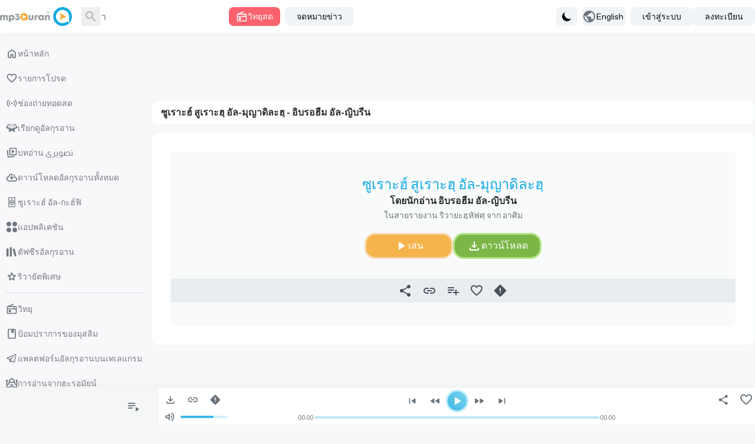

--- FILE ---
content_type: text/html; charset=UTF-8
request_url: https://www.mp3quran.net/th/jbreen/58
body_size: 17941
content:
<!DOCTYPE html>
<html lang="th">

<head>
    <meta charset="utf-8">
    <meta name="viewport" content="width=device-width, initial-scale=1">
    <meta http-equiv="Content-Type" content="text/html; charset=utf-8" />

    <!-- CSRF Token -->
    <meta name="csrf-token" content="of0UNqjde7XF7UfnT0YU8GdJKqQvQs5ZHsI3Jbc5">
    <title>ซูเราะฮ์ สูเราะฮฺ อัล-มุญาดิละฮฺ - อิบรอฮีม อัล-ญิบรีน - MP3Quran.net </title>
<meta property="og:title" content="ซูเราะฮ์ สูเราะฮฺ อัล-มุญาดิละฮฺ - อิบรอฮีม อัล-ญิบรีน" />
<meta name="twitter:title" content="ซูเราะฮ์ สูเราะฮฺ อัล-มุญาดิละฮฺ - อิบรอฮีม อัล-ญิบรีน" />
<meta property="og:title" content="ซูเราะฮ์ สูเราะฮฺ อัล-มุญาดิละฮฺ - อิบรอฮีม อัล-ญิบรีน" />
<meta name="description" content="ฟังและดาวน์โหลดซูเราะฮ์ สูเราะฮฺ อัล-มุญาดิละฮฺ โดยเชค อิบรอฮีม อัล-ญิบรีน; ดาวน์โหลดซูเราะฮ์เป็นไฟล์ MP3." />
<meta property="og:description" content="ฟังและดาวน์โหลดซูเราะฮ์ สูเราะฮฺ อัล-มุญาดิละฮฺ โดยเชค อิบรอฮีม อัล-ญิบรีน; ดาวน์โหลดซูเราะฮ์เป็นไฟล์ MP3." />
<meta name="twitter:description" content="ฟังและดาวน์โหลดซูเราะฮ์ สูเราะฮฺ อัล-มุญาดิละฮฺ โดยเชค อิบรอฮีม อัล-ญิบรีน; ดาวน์โหลดซูเราะฮ์เป็นไฟล์ MP3." />
    <meta property="og:url" content="http://www.mp3quran.net/th/jbreen/58" />
    <meta property="og:site_name" content="Mp3quran" />
    <meta name="twitter:image" content="">
    <meta name="twitter:card" content="summary" />
    <meta name="twitter:site" content="Mp3quran">
    <meta property="og:locale"
        content="th" />
    <meta property="og:image" content="" />
    <meta property="og:type" content="" />

            <link rel="alternate"
            href="https://mp3quran.net/ar/jbreen/58"
            hreflang="ar_AE" />
            <link rel="alternate"
            href="https://mp3quran.net/eng/jbreen/58"
            hreflang="en_GB" />
            <link rel="alternate"
            href="https://mp3quran.net/fr/jbreen/58"
            hreflang="fr_FR" />
            <link rel="alternate"
            href="https://mp3quran.net/ru/jbreen/58"
            hreflang="ru_RU" />
            <link rel="alternate"
            href="https://mp3quran.net/de/jbreen/58"
            hreflang="de_DE" />
            <link rel="alternate"
            href="https://mp3quran.net/es/jbreen/58"
            hreflang="es_ES" />
            <link rel="alternate"
            href="https://mp3quran.net/tr/jbreen/58"
            hreflang="tr_TR" />
            <link rel="alternate"
            href="https://mp3quran.net/cn/jbreen/58"
            hreflang="zh_CN" />
            <link rel="alternate"
            href="https://mp3quran.net/th/jbreen/58"
            hreflang="th_TH" />
            <link rel="alternate"
            href="https://mp3quran.net/ur/jbreen/58"
            hreflang="ur_PK" />
            <link rel="alternate"
            href="https://mp3quran.net/bn/jbreen/58"
            hreflang="bn_BD" />
            <link rel="alternate"
            href="https://mp3quran.net/bs/jbreen/58"
            hreflang="bs_BA" />
            <link rel="alternate"
            href="https://mp3quran.net/ug/jbreen/58"
            hreflang="ug_CN" />
            <link rel="alternate"
            href="https://mp3quran.net/fa/jbreen/58"
            hreflang="fa_IR" />
            <link rel="alternate"
            href="https://mp3quran.net/tg/jbreen/58"
            hreflang="tg_TJ" />
            <link rel="alternate"
            href="https://mp3quran.net/ml/jbreen/58"
            hreflang="ml_IN" />
            <link rel="alternate"
            href="https://mp3quran.net/tl/jbreen/58"
            hreflang="tl_PH" />
            <link rel="alternate"
            href="https://mp3quran.net/id/jbreen/58"
            hreflang="id_ID" />
            <link rel="alternate"
            href="https://mp3quran.net/pt/jbreen/58"
            hreflang="pt_PT" />
            <link rel="alternate"
            href="https://mp3quran.net/ha/jbreen/58"
            hreflang="ha_NG" />
            <link rel="alternate"
            href="https://mp3quran.net/sw/jbreen/58"
            hreflang="sw_KE" />
        <link rel="canonical" href="https://mp3quran.net/th/jbreen/58" />

    <script>
        window.App = {"auth":null,"csrfToken":"of0UNqjde7XF7UfnT0YU8GdJKqQvQs5ZHsI3Jbc5","urlBase":"https:\/\/www.mp3quran.net","style_version":"r","current_language":"th"};
    </script>
    <script src="https://www.mp3quran.net/vendor/livewire/livewire.min.js?id=951e6947"   data-csrf="of0UNqjde7XF7UfnT0YU8GdJKqQvQs5ZHsI3Jbc5" data-update-uri="/th/livewire/update" data-navigate-once="true"></script>
    <script src="https://code.jquery.com/jquery-3.6.0.min.js"
        integrity="sha256-/xUj+3OJU5yExlq6GSYGSHk7tPXikynS7ogEvDej/m4=" crossorigin="anonymous"></script>
    <link rel="preconnect" href="https://fonts.googleapis.com">
    <link rel="preconnect" href="https://fonts.gstatic.com" crossorigin>
    <link href="https://fonts.googleapis.com/css2?family=Amiri&display=swap" rel="stylesheet">

    <script src="https://cdn.jsdelivr.net/npm/flowbite@2.4.1/dist/flowbite.min.js"></script>
    <script
        src="https://www.mp3quran.net/js/trans/text_th.2.73.js">
    </script>
    <link rel="preload" as="style" href="https://www.mp3quran.net/build/assets/app-Bsz7CKp0.css" /><link rel="modulepreload" href="https://www.mp3quran.net/build/assets/app-Cr1rsYUw.js" /><link rel="modulepreload" href="https://www.mp3quran.net/build/assets/axios-D1r9X8_-.js" /><link rel="stylesheet" href="https://www.mp3quran.net/build/assets/app-Bsz7CKp0.css" data-navigate-track="reload" /><script type="module" src="https://www.mp3quran.net/build/assets/app-Cr1rsYUw.js" data-navigate-track="reload"></script>

    <!-- Global site tag (gtag.js) - Google Analytics -->
    <script async src="https://www.googletagmanager.com/gtag/js?id=G-ZYEPDPTJV4"></script>
    <script>
        window.dataLayer = window.dataLayer || [];

        function gtag() {
            dataLayer.push(arguments);
        }
        gtag('js', new Date());

        gtag('config', 'G-ZYEPDPTJV4');
    </script>

    <!-- Global site tag (gtag.js) - Google Analytics -->
    <script async src="https://www.googletagmanager.com/gtag/js?id=UA-176648-2"></script>
    <script>
        window.dataLayer = window.dataLayer || [];

        function gtag() {
            dataLayer.push(arguments);
        }
        gtag('js', new Date());

        gtag('config', 'UA-176648-2');
    </script>
    <script>
        // On page load or when changing themes, best to add inline in `head` to avoid FOUC
        if (localStorage.getItem('color-theme') === 'dark' || (!('color-theme' in localStorage) && window.matchMedia(
                '(prefers-color-scheme: dark)').matches)) {
            document.documentElement.classList.add('dark');
        } else {
            document.documentElement.classList.remove('dark')
        }
    </script>


</head>

<body class="ltr" dir="ltr" data-mode="light">
            <div>
    <div id="app">
        <div class="desktop-ui pt-[56px]">
            <div class="top-bar">
                <div class="container flex mx-auto items-center">
                    <div class="tb-logo">
                        <a wire:navigate href="https://www.mp3quran.net/th" class="main-logo">
                            <img src="https://www.mp3quran.net/img/logo2.png" class="user-image" alt />
                        </a>
                    </div>
                    <div class="tb-search flex items-center me-2">
                        <form class="flex relative" method="GET" role="form" action="https://www.mp3quran.net/th/search">
                            <input name="s" class="h-8 border-gray-300 dark:bg-slate-dark-300  dark:border-gray-dark-300  focus:ring-3 focus:ring-primary-200  dark:focus:ring-primary-dark-200 rounded-lg  block w-full" type="text" placeholder="ค้นหา" />
                            <button type="submit" class="absolute rtl:left-0 ltr:right-0 top-0 w-8 h-8 flex items-center justify-center">
                            <svg xmlns="http://www.w3.org/2000/svg" class="fill dark-900" height="24" width="24" viewBox="0 -960 960 960">
    <path d="M380-320q-109 0-184.5-75.5T120-580q0-109 75.5-184.5T380-840q109 0 184.5 75.5T640-580q0 44-14 83t-38 69l224 224q11 11 11 28t-11 28q-11 11-28 11t-28-11L532-372q-30 24-69 38t-83 14Zm0-80q75 0 127.5-52.5T560-580q0-75-52.5-127.5T380-760q-75 0-127.5 52.5T200-580q0 75 52.5 127.5T380-400Z" />
</svg>                            </button>
                        </form>
                    </div>
                    <div class="tb-radio apib-btn">
                        <button type="button" class=" apib-play !flex items-center justify-center me-2 focus:outline-none text-white  bg-red dark:bg-red-dark hover:bg-red-600 focus:ring-3 focus:ring-red-100 dark:focus:ring-red-dark-100  font-medium rounded-lg text-sm py-1.5 px-3 ply-btn btn-play gap-2" data-url="https://www.mp3quran.net/th/ajax/main-radio" data-item="0000000" data-type="main_radio">
                        <svg xmlns="http://www.w3.org/2000/svg" class="fill" height="20" width="20" viewBox="0 -960 960 960">
    <path d="M160-80q-33 0-56.5-23.5T80-160v-480q0-25 13.5-45t36.5-29l473-193q14-5 27.5.5T649-887q5 14-.5 27.5T629-841L332-720h468q33 0 56.5 23.5T880-640v480q0 33-23.5 56.5T800-80H160Zm0-80h640v-280H160v280Zm160-40q42 0 71-29t29-71q0-42-29-71t-71-29q-42 0-71 29t-29 71q0 42 29 71t71 29ZM160-520h480v-40q0-17 11.5-28.5T680-600q17 0 28.5 11.5T720-560v40h80v-120H160v120Zm0 360v-280 280Z" />
</svg>                            วิทยุสด
                        </button>
                    </div>
                    <div class="header-newsletters me-auto flex items-center">
                        <div wire:snapshot="{&quot;data&quot;:{&quot;email&quot;:null,&quot;name&quot;:&quot;none&quot;,&quot;newsletter&quot;:&quot;main&quot;,&quot;show&quot;:&quot;&quot;},&quot;memo&quot;:{&quot;id&quot;:&quot;8IbppUlmsasoGDQiUXD9&quot;,&quot;name&quot;:&quot;components.subscribe&quot;,&quot;path&quot;:&quot;th\/jbreen\/58&quot;,&quot;method&quot;:&quot;GET&quot;,&quot;children&quot;:[],&quot;scripts&quot;:[],&quot;assets&quot;:[],&quot;errors&quot;:[],&quot;locale&quot;:&quot;th&quot;},&quot;checksum&quot;:&quot;20a34b19ac18dd7e739bc521330fa05469aaf416ebffa0b6c487008808a1a8db&quot;}" wire:effects="[]" wire:id="8IbppUlmsasoGDQiUXD9" class="dropdown ">
    <button id="dropdownDefaultButton" data-dropdown-toggle="newsletterDropdown" class="py-1.5 px-5 text-sm font-medium text-gray-900  dark:text-gray-dark-900 focus:outline-none bg-slate-200  dark:bg-slate-dark-300 dark:hover:bg-slate-dark-400 rounded-lg hover:bg-gray-250   hover:text-primary-900 dark:hover:text-primary-dark-900 focus:z-10 focus:ring-2 focus:ring-primary-200  dark:focus:ring-primary-dark-200" type="button">
        จดหมายข่าว
    </button>

    <!-- Dropdown menu -->
    <div id="newsletterDropdown" class="  z-10 hidden bg-white dark:bg-gray-dark-300 divide-y divide-gray-100 dark:divide-gray-dark-100 rounded-lg shadow w-70">
        <div class="newsletter">
            <h5 class="!text-center">จดหมายข่าว</h5>
            <!--[if BLOCK]><![endif]-->            <form class="newsletter-form" wire:submit.prevent="subscribe">

                <input wire:model="email" name="email" class="h-8 border-gray-300 dark:bg-gray-dark-200  dark:border-gray-dark-400   rounded-r-md  block w-full" type="email" placeholder="อีเมล" aria-label="Search" />
                <!--[if BLOCK]><![endif]--><!--[if ENDBLOCK]><![endif]-->

                <button type="submit" class="btn btn-subscribe  !rounded-l-md">
                    ติดตาม
                </button>
            </form>
            <!--[if ENDBLOCK]><![endif]-->
        </div>
    </div>
</div>                    </div>
                    <div class="">
                        <button id="theme-toggle" type="button" class="flex items-center h-8 gap-3 me-2 py-1.5 px-2 text-sm font-medium text-gray-900   dark:text-gray-dark-950 focus:outline-none  bg-slate-200 dark:bg-slate-dark-300 rounded-lg  hover:bg-gray-250 dark:hover:bg-slate-dark-400  hover:text-primary-900 dark:hover:text-primary-dark-900 focus:z-10 focus:ring-3 focus:ring-primary-200  dark:focus:ring-primary-dark-200">
                            <svg id="theme-toggle-dark-icon" class="hidden w-5 h-5" fill="currentColor" viewBox="0 0 20 20" xmlns="http://www.w3.org/2000/svg"><path d="M17.293 13.293A8 8 0 016.707 2.707a8.001 8.001 0 1010.586 10.586z"></path></svg>
                            <svg id="theme-toggle-light-icon" class="hidden w-5 h-5" fill="currentColor" viewBox="0 0 20 20" xmlns="http://www.w3.org/2000/svg"><path d="M10 2a1 1 0 011 1v1a1 1 0 11-2 0V3a1 1 0 011-1zm4 8a4 4 0 11-8 0 4 4 0 018 0zm-.464 4.95l.707.707a1 1 0 001.414-1.414l-.707-.707a1 1 0 00-1.414 1.414zm2.12-10.607a1 1 0 010 1.414l-.706.707a1 1 0 11-1.414-1.414l.707-.707a1 1 0 011.414 0zM17 11a1 1 0 100-2h-1a1 1 0 100 2h1zm-7 4a1 1 0 011 1v1a1 1 0 11-2 0v-1a1 1 0 011-1zM5.05 6.464A1 1 0 106.465 5.05l-.708-.707a1 1 0 00-1.414 1.414l.707.707zm1.414 8.486l-.707.707a1 1 0 01-1.414-1.414l.707-.707a1 1 0 011.414 1.414zM4 11a1 1 0 100-2H3a1 1 0 000 2h1z" fill-rule="evenodd" clip-rule="evenodd"></path></svg>
                        </button>
                    </div>

                    <button id="dropdownLanguagestButton" data-dropdown-toggle="dropdown" class="tb-languages flex items-center h-8 gap-3 me-2 py-1.5 ltr:pl-1.5  rtl:pr-1.5 ltr:pr-5  rtl:pl-5 pr-1 text-sm font-medium text-gray-900   dark:text-gray-dark-950 focus:outline-none  bg-slate-200 dark:bg-slate-dark-300 rounded-lg  hover:bg-gray-250 dark:hover:bg-slate-dark-400  hover:text-primary-900 dark:hover:text-primary-dark-900 focus:z-10 focus:ring-3 focus:ring-primary-200  dark:focus:ring-primary-dark-200" type="button">
                        <svg xmlns="http://www.w3.org/2000/svg" class="fill" height="24" width="24" viewBox="0 -960 960 960">
    <path d="M480-80q-83 0-156-31.5T197-197q-54-54-85.5-127T80-480q0-83 31.5-156T197-763q54-54 127-85.5T480-880q83 0 156 31.5T763-763q54 54 85.5 127T880-480q0 83-31.5 156T763-197q-54 54-127 85.5T480-80Zm-40-82v-78q-33 0-56.5-23.5T360-320v-40L168-552q-3 18-5.5 36t-2.5 36q0 121 79.5 212T440-162Zm276-102q20-22 36-47.5t26.5-53q10.5-27.5 16-56.5t5.5-59q0-98-54.5-179T600-776v16q0 33-23.5 56.5T520-680h-80v80q0 17-11.5 28.5T400-560h-80v80h240q17 0 28.5 11.5T600-440v120h40q26 0 47 15.5t29 40.5Z" />
</svg>                        English
                    </button>

                    <!-- Dropdown menu -->
                    <div id="dropdown" class="z-10 p-4 hidden  bg-slate-200  dark:bg-gray-dark-300 divide-y divide-gray-100 dark:divide-gray-dark-100 rounded-lg shadow w-80">
                        <div class="grid grid-cols-1 md:grid-cols-2 lg:grid-cols-3 gap-4 ">
                                                            <a href="http://www.mp3quran.net/ar/jbreen/58" class="text-center">العربية</a>
                                                            <a href="http://www.mp3quran.net/eng/jbreen/58" class="text-center">English</a>
                                                            <a href="http://www.mp3quran.net/fr/jbreen/58" class="text-center">Français</a>
                                                            <a href="http://www.mp3quran.net/ru/jbreen/58" class="text-center">Pусский</a>
                                                            <a href="http://www.mp3quran.net/de/jbreen/58" class="text-center">Deutsch</a>
                                                            <a href="http://www.mp3quran.net/es/jbreen/58" class="text-center">Español</a>
                                                            <a href="http://www.mp3quran.net/tr/jbreen/58" class="text-center">Türkçe</a>
                                                            <a href="http://www.mp3quran.net/cn/jbreen/58" class="text-center">中文</a>
                                                            <a href="http://www.mp3quran.net/th/jbreen/58" class="text-center">ไทย</a>
                                                            <a href="http://www.mp3quran.net/ur/jbreen/58" class="text-center">اردو</a>
                                                            <a href="http://www.mp3quran.net/bn/jbreen/58" class="text-center">বাংলা</a>
                                                            <a href="http://www.mp3quran.net/bs/jbreen/58" class="text-center">Bosanski</a>
                                                            <a href="http://www.mp3quran.net/ug/jbreen/58" class="text-center">ئۇيغۇرچە</a>
                                                            <a href="http://www.mp3quran.net/fa/jbreen/58" class="text-center">فارسی</a>
                                                            <a href="http://www.mp3quran.net/tg/jbreen/58" class="text-center">тоҷикӣ</a>
                                                            <a href="http://www.mp3quran.net/ml/jbreen/58" class="text-center">മലയാളം</a>
                                                            <a href="http://www.mp3quran.net/tl/jbreen/58" class="text-center">Tagalog</a>
                                                            <a href="http://www.mp3quran.net/id/jbreen/58" class="text-center">Indonesia</a>
                                                            <a href="http://www.mp3quran.net/pt/jbreen/58" class="text-center">Português</a>
                                                            <a href="http://www.mp3quran.net/ha/jbreen/58" class="text-center">Hausa</a>
                                                            <a href="http://www.mp3quran.net/sw/jbreen/58" class="text-center">Kiswahili</a>
                                                    </div>
                    </div>
                                        <div class="flex items-center gap-2">
                        <a class="flex items-center h-8  py-1.5 px-5 text-sm font-medium text-gray-900  dark:text-gray-dark-950 focus:outline-none bg-slate-200 dark:bg-slate-dark-300 rounded-lg  hover:bg-gray-250 dark:hover:bg-slate-dark-400 hover:text-primary-900 dark:hover:text-primary-dark-900 focus:z-10 focus:ring-3 focus:ring-primary-200  dark:focus:ring-primary-dark-200" href="https://www.mp3quran.net/th/login">
                            <i class="asa-icon icon-user"></i> เข้าสู่ระบบ
                        </a>
                                                <a class="flex items-center h-8 py-1.5 px-5 text-sm font-medium text-gray-900  dark:text-gray-dark-950 focus:outline-none bg-slate-200 dark:bg-slate-dark-300 rounded-lg  hover:bg-gray-250 dark:hover:bg-slate-dark-400 hover:text-primary-900 dark:hover:text-primary-dark-900 focus:z-10 focus:ring-3 focus:ring-primary-200  dark:focus:ring-primary-dark-200" href="https://www.mp3quran.net/th/register">
                            <i class="asa-icon icon-user"></i> ลงทะเบียน
                        </a>
                                            </div>
                                    </div>
            </div>
            <div>
                <div wire:snapshot="{&quot;data&quot;:{&quot;slug&quot;:&quot;jbreen&quot;,&quot;sora_id&quot;:&quot;58&quot;,&quot;search&quot;:null},&quot;memo&quot;:{&quot;id&quot;:&quot;iDyMZnDiWuUNAL5FbiTQ&quot;,&quot;name&quot;:&quot;reciter.sora&quot;,&quot;path&quot;:&quot;th\/jbreen\/58&quot;,&quot;method&quot;:&quot;GET&quot;,&quot;children&quot;:{&quot;lw-2806087845-0&quot;:[&quot;div&quot;,&quot;nKQYZ1iBDBoh88Xg8zeT&quot;],&quot;lw-2806087845-1&quot;:[&quot;div&quot;,&quot;AFbfDfOn9o9ZQSKKt7WA&quot;]},&quot;scripts&quot;:[],&quot;assets&quot;:[],&quot;errors&quot;:[],&quot;locale&quot;:&quot;th&quot;},&quot;checksum&quot;:&quot;649cd274351ab3e268dc3244234cabaeeb91399979cc7776c3eeaf4cadd04c4b&quot;}" wire:effects="[]" wire:id="iDyMZnDiWuUNAL5FbiTQ" class="main reciter-sora">
  <div class="container mx-auto">
    <div class="flex gap-4">
      <!--[if BLOCK]><![endif]-->      <div class="w-full md:w-1/5">
        <div wire:snapshot="{&quot;data&quot;:[],&quot;memo&quot;:{&quot;id&quot;:&quot;nKQYZ1iBDBoh88Xg8zeT&quot;,&quot;name&quot;:&quot;components.desktop-sidebar&quot;,&quot;path&quot;:&quot;th\/jbreen\/58&quot;,&quot;method&quot;:&quot;GET&quot;,&quot;children&quot;:[],&quot;scripts&quot;:[],&quot;assets&quot;:[],&quot;errors&quot;:[],&quot;locale&quot;:&quot;th&quot;},&quot;checksum&quot;:&quot;2b04a4be433d57dfea5e0a919c453490ec27e210b5162d98b55f301b5bdc4d8c&quot;}" wire:effects="[]" wire:id="nKQYZ1iBDBoh88Xg8zeT" class="desktop-sidebar">

  <ul class="list-unstyled">
    <li>
      <a href="https://www.mp3quran.net/th" wire:navigate class="menu-link  ">
        <svg xmlns="http://www.w3.org/2000/svg" class="fill" height="24" width="24" viewBox="0 -960 960 960">
    <path d="M240-200h120v-200q0-17 11.5-28.5T400-440h160q17 0 28.5 11.5T600-400v200h120v-360L480-740 240-560v360Zm-80 0v-360q0-19 8.5-36t23.5-28l240-180q21-16 48-16t48 16l240 180q15 11 23.5 28t8.5 36v360q0 33-23.5 56.5T720-120H560q-17 0-28.5-11.5T520-160v-200h-80v200q0 17-11.5 28.5T400-120H240q-33 0-56.5-23.5T160-200Zm320-270Z" />
</svg>        หน้าหลัก
      </a>
    </li>
    <li>
      <a href="https://www.mp3quran.net/th/favorites" wire:navigate class="menu-link  ">
        <svg xmlns="http://www.w3.org/2000/svg" class="fill" height="24" width="24" viewBox="0 -960 960 960">
    <path d="M480-147q-14 0-28.5-5T426-168l-69-63q-106-97-191.5-192.5T80-634q0-94 63-157t157-63q53 0 100 22.5t80 61.5q33-39 80-61.5T660-854q94 0 157 63t63 157q0 115-85 211T602-230l-68 62q-11 11-25.5 16t-28.5 5Zm-38-543q-29-41-62-62.5T300-774q-60 0-100 40t-40 100q0 52 37 110.5T285.5-410q51.5 55 106 103t88.5 79q34-31 88.5-79t106-103Q726-465 763-523.5T800-634q0-60-40-100t-100-40q-47 0-80 21.5T518-690q-7 10-17 15t-21 5q-11 0-21-5t-17-15Zm38 189Z" />
</svg>        รายการโปรด
      </a>
    </li>
    <li>
      <a href="https://www.mp3quran.net/th/live" wire:navigate class="menu-link  ">
        <svg xmlns="http://www.w3.org/2000/svg" class="fill" height="24" width="24" viewBox="0 0 24 24">
    <path d="M5.99 4.929a.75.75 0 0 1 0 1.061 8.5 8.5 0 0 0 0 12.021.75.75 0 1 1-1.061 1.061c-3.905-3.905-3.905-10.237 0-14.142a.75.75 0 0 1 1.061 0zm13.081 0c3.905 3.905 3.905 10.237 0 14.142a.75.75 0 1 1-1.061-1.061 8.5 8.5 0 0 0 0-12.021.75.75 0 1 1 1.061-1.061zM8.818 7.757a.75.75 0 0 1 0 1.061 4.5 4.5 0 0 0 0 6.364.75.75 0 0 1-1.061 1.061 6 6 0 0 1 0-8.485.75.75 0 0 1 1.061 0zm7.425 0a6 6 0 0 1 0 8.485.75.75 0 1 1-1.061-1.061 4.5 4.5 0 0 0 0-6.364.75.75 0 0 1 1.061-1.061zM12 10.5a1.5 1.5 0 1 1 0 3 1.5 1.5 0 1 1 0-3z" />
</svg>        ช่องถ่ายทอดสด
      </a>
    </li>
    <li>
      <a href="https://www.mp3quran.net/th/mushaf" wire:navigate class="menu-link  ">
        <svg xmlns="http://www.w3.org/2000/svg" class="fill" height="24" width="24" viewBox="0 0 512 512">
    <path d="M121.5 81.5l-3.3 3.4-6.7-2.6c-6.1-2.5-6.9-2.6-9.3-1.2-1.8 1-17.8 26.4-52 82.4L.4 246.9c-.3 1.4.1 3.4.8 4.4.8 1 31.2 13.6 71.7 29.7l70.8 28.3c.2.3-3.7 26.7-8.6 58.7l-9.1 60.1c0 1 .9 2.8 2 3.9 1.7 1.7 3.3 2 12.6 2h10.6l52.4-36 52.4-36 52.4 36 52.4 36h10.6c9.3 0 10.9-.3 12.6-2 1.1-1.1 2-2.9 2-3.9 0-1.1-4.1-28.1-9.1-60.1l-8.6-58.7c.3-.2 32.1-13 70.8-28.3 40.5-16.1 70.9-28.7 71.7-29.7.7-1 1.1-3 .8-4.4s-22.7-38.9-49.8-83.4l-52-82.4c-2.4-1.4-3.2-1.3-9.3 1.2l-6.7 2.6-3.3-3.4c-2.4-2.6-4.1-3.5-6.5-3.5-1.8 0-30 10.4-65.1 24.1-38.6 15.1-62.8 24-64.2 23.7-1.2-.3-29.5-11.1-62.9-24.1C157.4 88.2 129.8 78 128 78c-2.4 0-4.1.9-6.5 3.5zm72.5 41.7l62 23.1c1.4 0 29.4-10.4 62.2-23.2l60.7-22.9c1.1.3 72.1 116.3 72.1 117.6 0 .7-187.7 75.3-189.2 75.2-.5 0-.8-19.3-.8-42.8 0-32-.3-43.1-1.2-44-.7-.7-2.4-1.2-3.8-1.2s-3.1.5-3.8 1.2c-.9.9-1.2 12-1.2 44 0 23.5-.3 42.8-.7 42.8-1.6.1-189.3-74.5-189.3-75.2 0-1.6 71.4-117.8 72.4-117.8.6 0 27.9 10.4 60.6 23.2zm-53.6 16.3c-3.3 5-1.7 5.8 40.9 22.4 41 15.9 43.8 16.6 45.2 12.1 1-3.3-.3-5.6-4.3-7.3-12.3-5.4-76.1-29.7-77.9-29.7-1.3 0-3 1.1-3.9 2.5zm188.1 11.9l-39.2 15.5c-3.5 1.4-4.8 3.9-3.8 7.1 1.4 4.5 4.2 3.8 45.2-12.1 42.6-16.6 44.2-17.4 40.9-22.4-1.1-1.7-2.5-2.5-4.4-2.4-1.5 0-18.9 6.5-38.7 14.3zm-200.3 15.8c-1.4 1.4-1.6 4.7-.4 6.6 1.4 2.2 80.2 32.4 82.8 31.8 2.7-.7 4.2-5 2.7-7.5-1.2-1.9-77.6-32-81.3-32.1-1.5 0-3.1.5-3.8 1.2zm210.4 14.1c-21.4 8.4-39.4 15.9-39.9 16.8-1.5 2.5 0 6.8 2.7 7.5 2.6.6 81.4-29.6 82.8-31.8 2.3-3.7.1-7.8-4.1-7.8-1.5 0-20.1 6.9-41.5 15.3zm-224 17.3c-1.9 1.9-2 4.4-.3 6.6 1.4 2 77.8 31.8 81.2 31.8 2.9 0 5.5-3.4 4.8-6.1-.3-1.1-1.7-2.6-3.2-3.3-5.1-2.6-77.8-30.6-79.3-30.6-.9 0-2.4.7-3.2 1.6zm256.9 6.5l-39.3 15.5c-14.8 5.8-19.5 8.1-20.2 9.8-1.1 2.8 1 6 4.2 6.4 3 .4 79.8-29.3 81.6-31.6 2.6-3.4.2-8.3-4.1-8.1-1.2 0-11.2 3.7-22.2 8z" />
</svg>
        เรียกดูอัลกุรอาน
      </a>
    </li>
    <li>
      <a href="https://www.mp3quran.net/th/videos" wire:navigate class="menu-link  ">
        <svg xmlns="http://www.w3.org/2000/svg" class="fill" height="24" width="24" viewBox="0 -960 960 960">
    <path d="m542-461 128-86q18-12 18-33t-18-33l-128-86q-20-14-41-2t-21 36v170q0 24 21 36t41-2ZM360-280q-33 0-56.5-23.5T280-360v-440q0-33 23.5-56.5T360-880h440q33 0 56.5 23.5T880-800v440q0 33-23.5 56.5T800-280H360Zm0-80h440v-440H360v440Zm220-220ZM218-164Zm10 79q-33 4-59.5-16T138-154L85-591q-4-33 17-59t54-31h2q17-3 30.5 9t13.5 30q0 15-10.5 26T166-602h-1l54 438 474-58q17-2 30 8t15 27q2 17-8 29.5T703-143L228-85Z" />
</svg>        บทอ่าน تصویری
      </a>
    </li>
    <li>
      <a href="https://www.mp3quran.net/th/quran-download" wire:navigate class="menu-link  ">
        <svg xmlns="http://www.w3.org/2000/svg" class="fill" height="24" width="24" viewBox="0 -960 960 960">
    <path d="M440-474v-242q-76 14-118 73.5T280-520h-20q-58 0-99 41t-41 99q0 58 41 99t99 41h480q42 0 71-29t29-71q0-42-29-71t-71-29h-60v-80q0-48-22-89.5T600-680v-93q74 35 117 103.5T760-520q69 8 114.5 59.5T920-340q0 75-52.5 127.5T740-160H260q-91 0-155.5-63T40-377q0-78 47-139t123-78q17-72 85-137t145-65q33 0 56.5 23.5T520-716v242l36-35q11-11 27.5-11t28.5 12q11 11 11 28t-11 28L508-348q-12 12-28 12t-28-12L348-452q-11-11-11.5-27.5T348-508q11-11 27.5-11.5T404-509l36 35Zm40-44Z" />
</svg>        ดาวน์โหลดอัลกุรอานทั้งหมด
      </a>
    </li>
    <li>
      <a href="https://www.mp3quran.net/th/alkahf-surah" wire:navigate class="menu-link  ">
        <svg xmlns="http://www.w3.org/2000/svg" class="stroke" height="24" width="24" viewBox="0 0 192 192" stroke="#000" stroke-width="12" stroke-linejoin="round">
    <path d="M45.952 22h100.096v148H45.952z" paint-order="markers fill stroke" />
    <path d="M96.019 85c6.075 0 11.01 4.93 11.01 11s-4.935 11-11.01 11a11 11 0 1 1 0-22z" />
    <path d="M96.011 142c3.992-10.015 29.392-18.409 29.392-31.624V81.624c0-13.193-25.4-21.609-29.392-31.624-4.014 10.015-29.414 18.43-29.414 31.624v28.752c0 13.215 25.4 21.609 29.414 31.624z" />
</svg>        ซูเราะฮ์ อัล-กะฮ์ฟิ
      </a>
    </li>

    <li>
      <a href="https://www.mp3quran.net/th/apps" wire:navigate class="menu-link  ">
        <svg xmlns="http://www.w3.org/2000/svg" class="fill" height="18" width="18" viewBox="0 0 512 512">
    <path d="M113 0h0c62.408 0 113 50.592 113 113h0c0 62.408-50.592 113-113 113h0C50.592 226 0 175.408 0 113h0C0 50.592 50.592 0 113 0zm286 0h0c62.408 0 113 50.592 113 113h0c0 62.408-50.592 113-113 113h0c-62.408 0-113-50.592-113-113h0C286 50.592 336.592 0 399 0zM113 286h0c62.408 0 113 50.592 113 113h0c0 62.408-50.592 113-113 113h0C50.592 512 0 461.408 0 399h0c0-62.408 50.592-113 113-113zm286 0h0c62.408 0 113 50.592 113 113h0c0 62.408-50.592 113-113 113h0c-62.408 0-113-50.592-113-113h0c0-62.408 50.592-113 113-113z" />
</svg>        แอปพลิเคชัน
      </a>
    </li>

    <li>
      <a href="https://www.mp3quran.net/th/tafsirs" wire:navigate class="menu-link   ">
        <svg xmlns="http://www.w3.org/2000/svg" class="fill" height="18" width="18" viewBox="0 0 16 16">
    <path d="M5 1h3v14H5V1zM0 3h3v12H0V3zm12.167 0l-2.824.704L12.159 15l2.824-.704L12.167 3z" />
</svg>
        ตัฟซีรอัลกุรอาน
      </a>
    </li>

    <li>
      <a href="https://www.mp3quran.net/th/special_rewayat" wire:navigate class="menu-link   ">
        <svg xmlns="http://www.w3.org/2000/svg" class="fill" height="24" width="24" viewBox="0 -960 960 960">
    <path d="m354-287 126-76 126 77-33-144 111-96-146-13-58-136-58 135-146 13 111 97-33 143Zm126 18L314-169q-11 7-23 6t-21-8q-9-7-14-17.5t-2-23.5l44-189-147-127q-10-9-12.5-20.5T140-571q4-11 12-18t22-9l194-17 75-178q5-12 15.5-18t21.5-6q11 0 21.5 6t15.5 18l75 178 194 17q14 2 22 9t12 18q4 11 1.5 22.5T809-528L662-401l44 189q3 13-2 23.5T690-171q-9 7-21 8t-23-6L480-269Zm0-201Z" />
</svg>
        ริวายัตพิเศษ
      </a>
    </li>

    <li class="line-break">
    </li>

    <li>
      <a href="https://www.atheer-radio.com/home/th" target="_blank" class="menu-link">
        <svg xmlns="http://www.w3.org/2000/svg" class="fill" height="24" width="24" viewBox="0 -960 960 960">
    <path d="M160-80q-33 0-56.5-23.5T80-160v-480q0-25 13.5-45t36.5-29l473-193q14-5 27.5.5T649-887q5 14-.5 27.5T629-841L332-720h468q33 0 56.5 23.5T880-640v480q0 33-23.5 56.5T800-80H160Zm0-80h640v-280H160v280Zm160-40q42 0 71-29t29-71q0-42-29-71t-71-29q-42 0-71 29t-29 71q0 42 29 71t71 29ZM160-520h480v-40q0-17 11.5-28.5T680-600q17 0 28.5 11.5T720-560v40h80v-120H160v120Zm0 360v-280 280Z" />
</svg>        วิทยุ
      </a>
    </li>

    <li>
      <a href="https://www.hisnmuslim.com/" target="_blank" class="menu-link">
        <svg xmlns="http://www.w3.org/2000/svg" class="fill" height="24" width="24" viewBox="0 -960 960 960">
    <path d="M240-80q-33 0-56.5-23.5T160-160v-640q0-33 23.5-56.5T240-880h480q33 0 56.5 23.5T800-800v640q0 33-23.5 56.5T720-80H240Zm0-80h480v-640h-80v245q0 12-10 17.5t-20-.5l-49-30q-10-6-20.5-6t-20.5 6l-49 30q-10 6-20.5.5T440-555v-245H240v640Zm0 0v-640 640Zm200-395q0 12 10.5 17.5t20.5-.5l49-30q10-6 20.5-6t20.5 6l49 30q10 6 20 .5t10-17.5q0 12-10 17.5t-20-.5l-49-30q-10-6-20.5-6t-20.5 6l-49 30q-10 6-20.5.5T440-555Z" />
</svg>
        ป้อมปราการของมุสลิม
      </a>
    </li>
    <li>
      <a href="https://t.me/IslamicQuranBot" target="_blank" class="menu-link">
        <svg xmlns="http://www.w3.org/2000/svg" class="fill" height="24" width="24" viewBox="0 0 32 32">
    <path d="M26.07 3.996c-.336.016-.652.113-.934.223h-.004l-3.699 1.547-7.383 3.109-10.504 4.426.063-.023s-.359.117-.734.375a2.03 2.03 0 0 0-.586.566c-.184.27-.332.684-.277 1.109.09.723.559 1.156.895 1.395a2.97 2.97 0 0 0 .664.355h.008l4.883 1.645 1.793 5.836c.18.574.355.934.574 1.207.105.141.23.258.379.352a1.12 1.12 0 0 0 .184.086c.02.012.039.016.063.02l-.051-.012c.016.004.027.016.039.02.039.012.066.016.117.023.773.234 1.395-.246 1.395-.246l.035-.027 2.883-2.625 4.832 3.707.109.047c1.008.441 2.027.195 2.566-.238s.754-.996.754-.996l.035-.09 3.734-19.129c.105-.473.133-.914.016-1.344s-.418-.832-.781-1.047a1.87 1.87 0 0 0-1.066-.27zm-.102 2.051c-.004.063.008.055-.02.176v.012l-3.699 18.93c-.016.027-.043.086-.117.145s-.141.102-.465-.027l-5.91-4.531-3.57 3.254.75-4.789 9.656-9c.398-.371.266-.449.266-.449.027-.453-.602-.133-.602-.133l-12.176 7.543-.004-.02-5.836-1.965v-.004c-.012-.004.016-.016.016-.016l.031-.016.031-.012 10.508-4.426 7.379-3.109 3.66-1.531c.082-.031.043-.031.102-.031z" />
</svg>
        แพลตฟอร์มอัลกุรอานบนเทเลแกรม
      </a>
    </li>

    <li>
      <a href="https://tilawatalharamain.com" target="_blank" class="menu-link">
        <svg xmlns="http://www.w3.org/2000/svg" class="fill" height="24" width="24" viewBox="0 -960 960 960">
    <path d="M40-200v-411q-18-11-29-28.5T0-680q0-23 24-56t56-64q32 31 56 64t24 56q0 23-11 40.5T120-611v171h80v-80q0-25 16-48t46-30q-11-17-16.5-37t-5.5-41q0-40 19-74t51-56l125-84q20-14 45-14t45 14l125 84q32 22 51 56t19 74q0 21-5.5 41T698-598q30 7 46 30t16 48v80h80v-171q-18-11-29-28.5T800-680q0-23 24-56t56-64q32 31 56 64t24 56q0 23-11 40.5T920-611v411q0 33-23.5 56.5T840-120H560q-17 0-28.5-11.5T520-160v-120q0-17-11.5-28.5T480-320q-17 0-28.5 11.5T440-280v120q0 17-11.5 28.5T400-120H120q-33 0-56.5-23.5T40-200Zm356-400h168q32 0 54-22t22-54q0-20-9-36.5T606-740l-126-84-126 84q-16 11-25 27.5t-9 36.5q0 32 22 54t54 22ZM120-200h240v-80q0-50 35-85t85-35q50 0 85 35t35 85v80h240v-160h-80q-33 0-56.5-23.5T680-440v-80H280v80q0 33-23.5 56.5T200-360h-80v160Zm360-320Zm0-80Zm0 2Z" />
</svg>
        การอ่านจากฮะรอมัยน์
      </a>
    </li>

    <li class="line-break">
    </li>
    <li>
      <a wire:navigate href="https://www.mp3quran.net/th/about" class="menu-link  ">
        <svg xmlns="http://www.w3.org/2000/svg" class="fill" height="24" width="24" viewBox="0 -960 960 960">
    <path d="M480-280q17 0 28.5-11.5T520-320v-160q0-17-11.5-28.5T480-520q-17 0-28.5 11.5T440-480v160q0 17 11.5 28.5T480-280Zm0-320q17 0 28.5-11.5T520-640q0-17-11.5-28.5T480-680q-17 0-28.5 11.5T440-640q0 17 11.5 28.5T480-600Zm0 520q-83 0-156-31.5T197-197q-54-54-85.5-127T80-480q0-83 31.5-156T197-763q54-54 127-85.5T480-880q83 0 156 31.5T763-763q54 54 85.5 127T880-480q0 83-31.5 156T763-197q-54 54-127 85.5T480-80Zm0-80q134 0 227-93t93-227q0-134-93-227t-227-93q-134 0-227 93t-93 227q0 134 93 227t227 93Zm0-320Z" />
</svg>        เกี่ยวกับเรา
      </a>
    </li>
    <li>
      <a wire:navigate href="https://www.mp3quran.net/th/privacy" class="menu-link  ">
        <svg xmlns="http://www.w3.org/2000/svg" class="fill" height="24" width="24" viewBox="0 -960 960 960">
    <path d="m438-452-56-56q-12-12-28-12t-28 12q-12 12-12 28.5t12 28.5l84 85q12 12 28 12t28-12l170-170q12-12 12-28.5T636-593q-12-12-28.5-12T579-593L438-452Zm42 368q-7 0-13-1t-12-3q-135-45-215-166.5T160-516v-189q0-25 14.5-45t37.5-29l240-90q14-5 28-5t28 5l240 90q23 9 37.5 29t14.5 45v189q0 140-80 261.5T505-88q-6 2-12 3t-13 1Zm0-80q104-33 172-132t68-220v-189l-240-90-240 90v189q0 121 68 220t172 132Zm0-316Z" />
</svg>
        นโยบายความเป็นส่วนตัว</a>
    </li>
    <li>
      <a wire:navigate href="https://www.mp3quran.net/th/api" class="menu-link  ">
        <svg xmlns="http://www.w3.org/2000/svg" class="fill" height="24" width="24" viewBox="0 -960 960 960">
    <path d="m480-400-80-80 80-80 80 80-80 80Zm-85-235L295-735l128-128q12-12 27-18t30-6q15 0 30 6t27 18l128 128-100 100-85-85-85 85ZM225-295 97-423q-12-12-18-27t-6-30q0-15 6-30t18-27l128-128 100 100-85 85 85 85-100 100Zm510 0L635-395l85-85-85-85 100-100 128 128q12 12 18 27t6 30q0 15-6 30t-18 27L735-295ZM423-97 295-225l100-100 85 85 85-85 100 100L537-97q-12 12-27 18t-30 6q-15 0-30-6t-27-18Z" />
</svg>
        API</a>
    </li>
    <li>
      <a wire:navigate href="https://www.mp3quran.net/th/contact-us" class="menu-link  ">
        <svg xmlns="http://www.w3.org/2000/svg" class="fill" height="24" width="24" viewBox="0 -960 960 960">
    <path d="M480-80q-83 0-156-31.5T197-197q-54-54-85.5-127T80-480q0-83 31.5-156T197-763q54-54 127-85.5T480-880q83 0 156 31.5T763-763q54 54 85.5 127T880-480v58q0 59-40.5 100.5T740-280q-35 0-66-15t-52-43q-29 29-65.5 43.5T480-280q-83 0-141.5-58.5T280-480q0-83 58.5-141.5T480-680q83 0 141.5 58.5T680-480v58q0 26 17 44t43 18q26 0 43-18t17-44v-58q0-134-93-227t-227-93q-134 0-227 93t-93 227q0 134 93 227t227 93h160q17 0 28.5 11.5T680-120q0 17-11.5 28.5T640-80H480Zm0-280q50 0 85-35t35-85q0-50-35-85t-85-35q-50 0-85 35t-35 85q0 50 35 85t85 35Z" />
</svg>
        ติดต่อเรา</a>
    </li>
    <li>
      <a wire:navigate href="https://www.mp3quran.net/th/sitemap" class="menu-link  ">
        <svg xmlns="http://www.w3.org/2000/svg" class="fill" height="24" width="24" viewBox="0 -960 960 960">
    <path d="M600-200v-40h-80q-33 0-56.5-23.5T440-320v-320h-80v40q0 33-23.5 56.5T280-520H160q-33 0-56.5-23.5T80-600v-160q0-33 23.5-56.5T160-840h120q33 0 56.5 23.5T360-760v40h240v-40q0-33 23.5-56.5T680-840h120q33 0 56.5 23.5T880-760v160q0 33-23.5 56.5T800-520H680q-33 0-56.5-23.5T600-600v-40h-80v320h80v-40q0-33 23.5-56.5T680-440h120q33 0 56.5 23.5T880-360v160q0 33-23.5 56.5T800-120H680q-33 0-56.5-23.5T600-200ZM160-760v160-160Zm520 400v160-160Zm0-400v160-160Zm0 160h120v-160H680v160Zm0 400h120v-160H680v160ZM160-600h120v-160H160v160Z" />
</svg>        แผนผังเว็บไซต์</a>
    </li>

    <li class="line-break">
    </li>

  </ul>
  <div class="social-manu mb-10">
    <ul class="list-inline flex justify-between p-8">
      <li>
        <a href="https://www.facebook.com/MP3Quran" class="facebook-icon" target="_blank" title="Facebook">
          <svg xmlns="http://www.w3.org/2000/svg" class="fill" height="24" width="24" viewBox="0 0 509 507.14">
    <path fill-rule="nonzero" d="M509 254.5C509 113.94 395.06 0 254.5 0S0 113.94 0 254.5C0 373.86 82.17 474 193.02 501.51V332.27h-52.48V254.5h52.48v-33.51c0-86.63 39.2-126.78 124.24-126.78 16.13 0 43.95 3.17 55.33 6.33v70.5c-6.01-.63-16.44-.95-29.4-.95-41.73 0-57.86 15.81-57.86 56.91v27.5h83.13l-14.28 77.77h-68.85v174.87C411.35 491.92 509 384.62 509 254.5z" />
</svg>        </a>
      </li>
     
      <li>
        <a href="https://www.instagram.com/mp3quran_net/" class="instagram-icon" target="_blank" title="Instagram">
          <svg xmlns="http://www.w3.org/2000/svg" class="fill" height="24" width="24">
    <path d="M12 2.163l4.85.07c3.252.148 4.771 1.691 4.919 4.919l.069 4.849-.069 4.849c-.149 3.225-1.664 4.771-4.919 4.919l-4.85.07c-3.204 0-3.584-.012-4.849-.07-3.26-.149-4.771-1.699-4.919-4.92L2.162 12l.07-4.849c.149-3.227 1.664-4.771 4.919-4.919L12 2.163zM12 0L7.053.072C2.695.272.273 2.69.073 7.052L0 12l.072 4.948c.2 4.358 2.618 6.78 6.98 6.98L12 24l4.948-.072c4.354-.2 6.782-2.618 6.979-6.98L24 12l-.072-4.947c-.196-4.354-2.617-6.78-6.979-6.98L12 0zm0 5.838c-3.403 0-6.162 2.759-6.162 6.162S8.597 18.163 12 18.163s6.162-2.759 6.162-6.163S15.403 5.838 12 5.838zM12 16a4 4 0 1 1 0-8 4 4 0 1 1 0 8zm6.406-11.845a1.44 1.44 0 1 0 0 2.88 1.44 1.44 0 0 0 0-2.88z" />
</svg>        </a>
      </li>
      <li>
        <a href="https://www.youtube.com/channel/UCd321Kctv53F5c9lpxgOywg/videos" class="youtube-icon" target="_blank" title="Youtube">
          <svg xmlns="http://www.w3ƒ.org/2000/svg" class="fill" height="24" width="24">
    <path d="M19.615 3.184c-3.604-.246-11.631-.245-15.23 0C.488 3.45.029 5.804 0 12c.029 6.185.484 8.549 4.385 8.816 3.6.245 11.626.246 15.23 0C23.512 20.55 23.971 18.196 24 12c-.029-6.185-.484-8.549-4.385-8.816zM9 16V8l8 3.993L9 16z" />
</svg>        </a>
      </li>
      <li>
        <a href="https://twitter.com/mp3quran" class="twitter-icon" target="_blank" title="Twitter">
          <svg xmlns="http://www.w3.org/2000/svg" class="fill" height="24" width="24" viewBox="0 0 512 462.799">
    <path fill-rule="nonzero" d="M403.229 0h78.506L310.219 196.04 512 462.799H354.002L230.261 301.007 88.669 462.799h-78.56l183.455-209.683L0 0h161.999l111.856 147.88L403.229 0zm-27.556 415.805h43.505L138.363 44.527h-46.68l283.99 371.278z" />
</svg>        </a>
      </li>
      <li>
        <a href="https://soundcloud.com/mp3quran-net" class="soundcloud-icon" target="_blank" title="Soundcloud">
          <svg xmlns="http://www.w3.org/2000/svg" class="fill" height="24" width="24">
    <path d="M7 17.939H6V9.871c.308-.231.639-.429 1-.566v8.634zm3 0h1V8.715c-.229.265-.443.548-.621.857L10 9.388v8.551zm-2 0h1V9.091c-.508-.079-.623-.05-1-.01v8.858zm-4 0h1v-7.02a4.69 4.69 0 0 0-.692 1.535L4 12.272v5.667zm-3-5.25c-.606.547-1 1.354-1 2.268s.394 1.721 1 2.268v-4.536zm18.879-.671c-.204-2.837-2.404-5.079-5.117-5.079-1.022 0-1.964.328-2.762.877v10.123h9.089c1.607 0 2.911-1.393 2.911-3.106 0-2.233-2.168-3.772-4.121-2.815zM3 11.991c-.302-.024-.526-.03-1 .122v5.689c.446.143.636.138 1 .138v-5.949z" />
</svg>        </a>
      </li>
    </ul>
  </div>
</div>      </div>
      <!--[if ENDBLOCK]><![endif]-->
      <div class="w-full md:w-4/5 pt-4">
        <div wire:snapshot="{&quot;data&quot;:[],&quot;memo&quot;:{&quot;id&quot;:&quot;AFbfDfOn9o9ZQSKKt7WA&quot;,&quot;name&quot;:&quot;components.header-ads&quot;,&quot;path&quot;:&quot;th\/jbreen\/58&quot;,&quot;method&quot;:&quot;GET&quot;,&quot;children&quot;:[],&quot;scripts&quot;:[],&quot;assets&quot;:[],&quot;errors&quot;:[],&quot;locale&quot;:&quot;th&quot;},&quot;checksum&quot;:&quot;dae4c63c05d43c885b25aa7d7c944b5b4e829141a86e7940da2de1ef7ab16c8f&quot;}" wire:effects="[]" wire:id="AFbfDfOn9o9ZQSKKt7WA" class="header-ads">
    <!--[if BLOCK]><![endif]--><!--[if ENDBLOCK]><![endif]-->
</div>        <!-- page-header -->
        <div class="page-header rounded-xl border border-slate-200 dark:border-slate-dark-200 bg-white dark:bg-dark py-2">
          <h1 class="px-4 text-base font-semibold">ซูเราะฮ์ สูเราะฮฺ อัล-มุญาดิละฮฺ - อิบรอฮีม อัล-ญิบรีน</h1>
        </div>
        
        <!-- page-content -->
        <div class="page-content rounded-xl border border-slate-200 dark:border-slate-dark-200 bg-white dark:bg-dark p-2 md:p-4 lg:p-8 mt-3 mb-20">
          <div class="sora-item showoptions apib-sora-058-2" id="sora-058-2">
            <div class="block text-center mx-[-.5rem]">
              <div class="text-2xl text-primary dark:text-primary-dark">
                ซูเราะฮ์ สูเราะฮฺ อัล-มุญาดิละฮฺ
              </div>
              <div class="text-base font-semibold ">
                โดยนักอ่าน อิบรอฮีม อัล-ญิบรีน
              </div>
              <div class=" text-gray-600 inline text-sm font-medium ">
                ในสายรายงาน ริวายะฮฺหัฟศฺ จาก อาศิม
              </div>
            </div>
            <div class="flex justify-center items-center gap-4 h-20" >
              <div class="apib-btn paused !m-0">
                <div class="la-line-scale apib-loading la-sm">
                  <div></div>
                  <div></div>
                  <div></div>
                  <div></div>
                  <div></div>
                </div>
                <div class="apib-pause gap-2 !m-0">
                  <svg xmlns="http://www.w3.org/2000/svg" class="fill white" height="24" width="24" viewBox="0 -960 960 960">
    <path d="M640-200q-33 0-56.5-23.5T560-280v-400q0-33 23.5-56.5T640-760q33 0 56.5 23.5T720-680v400q0 33-23.5 56.5T640-200Zm-320 0q-33 0-56.5-23.5T240-280v-400q0-33 23.5-56.5T320-760q33 0 56.5 23.5T400-680v400q0 33-23.5 56.5T320-200Z" />
</svg>                  หยุดชั่วคราว
                </div>
                <div class="apib-play gap-2 !m-0" data-url="https://www.mp3quran.net/th/ajax/soar/item?r=2&amp;s=58" data-item="058-2" data-type="sora">
                  <svg xmlns="http://www.w3.org/2000/svg" class="fill white icon-play" height="24" width="24" viewBox="0 -960 960 960">
    <path d="M320-273v-414q0-17 12-28.5t28-11.5q5 0 10.5 1.5T381-721l326 207q9 6 13.5 15t4.5 19q0 10-4.5 19T707-446L381-239q-5 3-10.5 4.5T360-233q-16 0-28-11.5T320-273Z" />
</svg>                  เล่น
                </div>
              </div>
              <a class="download-btn !flex !m-0" href="https://server6.mp3quran.net/download/jbreen/058.mp3">
                <div class=" gap-2 flex">
                  <svg xmlns="http://www.w3.org/2000/svg" class="fill white icon-download" height="24" width="24" viewBox="0 -960 960 960">
    <path d="M480-337q-8 0-15-2.5t-13-8.5L308-492q-12-12-11.5-28t11.5-28q12-12 28.5-12.5T365-549l75 75v-286q0-17 11.5-28.5T480-800q17 0 28.5 11.5T520-760v286l75-75q12-12 28.5-11.5T652-548q11 12 11.5 28T652-492L508-348q-6 6-13 8.5t-15 2.5ZM240-160q-33 0-56.5-23.5T160-240v-80q0-17 11.5-28.5T200-360q17 0 28.5 11.5T240-320v80h480v-80q0-17 11.5-28.5T760-360q17 0 28.5 11.5T800-320v80q0 33-23.5 56.5T720-160H240Z" />
</svg>                  ดาวน์โหลด
                </div>
              </a>
            </div>
            <div class="mt-4 justify-center flex bg-gray-200 dark:bg-slate-dark-300 ">
              <div class="option-btn share-btn hover:text-white dark:hover:text-dark hover:bg-gray-250 dark:hover:bg-slate-dark-400" data-toggle="tooltip" data-placement="bottom" title="แชร์" data-title="ฟังการอ่านโดย อิบรอฮีม อัล-ญิบรีน บน mp3quran.net" data-url="https://www.mp3quran.net/th/jbreen/58" data-description="ฟังการอ่านโดย อิบรอฮีม อัล-ญิบรีน บน mp3quran.net">
                <svg xmlns="http://www.w3.org/2000/svg" class="fill icon-share" height="24" width="24" viewBox="0 -960 960 960">
    <path d="M680-80q-50 0-85-35t-35-85q0-6 3-28L282-392q-16 15-37 23.5t-45 8.5q-50 0-85-35t-35-85q0-50 35-85t85-35q24 0 45 8.5t37 23.5l281-164q-2-7-2.5-13.5T560-760q0-50 35-85t85-35q50 0 85 35t35 85q0 50-35 85t-85 35q-24 0-45-8.5T598-672L317-508q2 7 2.5 13.5t.5 14.5q0 8-.5 14.5T317-452l281 164q16-15 37-23.5t45-8.5q50 0 85 35t35 85q0 50-35 85t-85 35Z" />
</svg>              </div>
              <div class="option-btn link-btn clipboard-btn hover:text-white dark:hover:text-dark hover:bg-gray-250 dark:hover:bg-slate-dark-400" data-toggle="tooltip" data-placement="bottom" title="คัดลอกลิงก์" data-text="https://server6.mp3quran.net/jbreen/058.mp3">
                <svg xmlns="http://www.w3.org/2000/svg" class="fill icon-link" height="24" width="24" viewBox="0 -960 960 960">
    <path d="M280-280q-83 0-141.5-58.5T80-480q0-83 58.5-141.5T280-680h120q17 0 28.5 11.5T440-640q0 17-11.5 28.5T400-600H280q-50 0-85 35t-35 85q0 50 35 85t85 35h120q17 0 28.5 11.5T440-320q0 17-11.5 28.5T400-280H280Zm80-160q-17 0-28.5-11.5T320-480q0-17 11.5-28.5T360-520h240q17 0 28.5 11.5T640-480q0 17-11.5 28.5T600-440H360Zm200 160q-17 0-28.5-11.5T520-320q0-17 11.5-28.5T560-360h120q50 0 85-35t35-85q0-50-35-85t-85-35H560q-17 0-28.5-11.5T520-640q0-17 11.5-28.5T560-680h120q83 0 141.5 58.5T880-480q0 83-58.5 141.5T680-280H560Z" />
</svg>              </div>
              <div class="option-btn sora-btn playlist-add hover:text-white dark:hover:text-dark hover:bg-gray-250 dark:hover:bg-slate-dark-400" data-toggle="tooltip" data-placement="bottom" title="เพิ่มลงในเพลย์ลิสต์" data-url="https://www.mp3quran.net/th/ajax/soar/item?r=2&amp;s=58">
                <svg xmlns="http://www.w3.org/2000/svg" class="fill icon-playlist_add" height="24" width="24" viewBox="0 -960 960 960">
    <path d="M160-320q-17 0-28.5-11.5T120-360q0-17 11.5-28.5T160-400h200q17 0 28.5 11.5T400-360q0 17-11.5 28.5T360-320H160Zm0-160q-17 0-28.5-11.5T120-520q0-17 11.5-28.5T160-560h360q17 0 28.5 11.5T560-520q0 17-11.5 28.5T520-480H160Zm0-160q-17 0-28.5-11.5T120-680q0-17 11.5-28.5T160-720h360q17 0 28.5 11.5T560-680q0 17-11.5 28.5T520-640H160Zm520 480q-17 0-28.5-11.5T640-200v-120H520q-17 0-28.5-11.5T480-360q0-17 11.5-28.5T520-400h120v-120q0-17 11.5-28.5T680-560q17 0 28.5 11.5T720-520v120h120q17 0 28.5 11.5T880-360q0 17-11.5 28.5T840-320H720v120q0 17-11.5 28.5T680-160Z" />
</svg>              </div>
              <div class="option-btn like-btn hover:text-white dark:hover:text-dark hover:bg-gray-250 dark:hover:bg-slate-dark-400" data-toggle="tooltip" data-placement="bottom" title="เพิ่มในรายการโปรด" data-id="058-2" data-group="soar">
                <svg xmlns="http://www.w3.org/2000/svg" class="fill icon-favorite_outline" height="24" width="24" viewBox="0 -960 960 960">
    <path d="M480-147q-14 0-28.5-5T426-168l-69-63q-106-97-191.5-192.5T80-634q0-94 63-157t157-63q53 0 100 22.5t80 61.5q33-39 80-61.5T660-854q94 0 157 63t63 157q0 115-85 211T602-230l-68 62q-11 11-25.5 16t-28.5 5Zm-38-543q-29-41-62-62.5T300-774q-60 0-100 40t-40 100q0 52 37 110.5T285.5-410q51.5 55 106 103t88.5 79q34-31 88.5-79t106-103Q726-465 763-523.5T800-634q0-60-40-100t-100-40q-47 0-80 21.5T518-690q-7 10-17 15t-21 5q-11 0-21-5t-17-15Zm38 189Z" />
</svg>              </div>
              <div class="option-btn deslike-btn hover:text-white dark:hover:text-dark hover:bg-gray-250 dark:hover:bg-slate-dark-400" data-toggle="tooltip" data-placement="bottom" title="ลบออกจากรายการโปรด" data-id="058-2" data-group="soar">
                <svg xmlns="http://www.w3.org/2000/svg" class="fill secandry icon-favorite" height="24" width="24" viewBox="0 -960 960 960">
    <path d="M480-147q-14 0-28.5-5T426-168l-69-63q-106-97-191.5-192.5T80-634q0-94 63-157t157-63q53 0 100 22.5t80 61.5q33-39 80-61.5T660-854q94 0 157 63t63 157q0 115-85 211T602-230l-68 62q-11 11-25.5 16t-28.5 5Z" />
</svg>              </div>
              <div class="option-btn report-btn hover:text-white dark:hover:text-dark hover:bg-gray-250 dark:hover:bg-slate-dark-400" data-toggle="tooltip" data-placement="bottom" title="รายงานข้อผิดพลาดหรือปัญหา" data-read="jbreen" data-sora="58" data-prefix="ajax">
                <svg xmlns="http://www.w3.org/2000/svg" class="fill icon-warning" height="24" width="24" viewBox="0 -960 960 960">
    <path d="M480-79q-16 0-30.5-6T423-102L102-423q-11-12-17-26.5T79-480q0-16 6-31t17-26l321-321q12-12 26.5-17.5T480-881q16 0 31 5.5t26 17.5l321 321q12 11 17.5 26t5.5 31q0 16-5.5 30.5T858-423L537-102q-11 11-26 17t-31 6Zm0-361q17 0 28.5-11.5T520-480v-160q0-17-11.5-28.5T480-680q-17 0-28.5 11.5T440-640v160q0 17 11.5 28.5T480-440Zm0 120q17 0 28.5-11.5T520-360q0-17-11.5-28.5T480-400q-17 0-28.5 11.5T440-360q0 17 11.5 28.5T480-320Z" />
</svg>              </div>
            </div>
            <!--[if BLOCK]><![endif]--><!--[if ENDBLOCK]><![endif]-->

          </div>
        </div>
      </div>
    </div>
  </div>
</div>
            </div>
        </div>
    </div>

    <div id="appFooter">
        <div x-persist="player">
        <div id="MainLoading">
            <div wire:snapshot="{&quot;data&quot;:[],&quot;memo&quot;:{&quot;id&quot;:&quot;ZFIOfDj4bYMggFdW8Kw7&quot;,&quot;name&quot;:&quot;components.circle-spin&quot;,&quot;path&quot;:&quot;th\/jbreen\/58&quot;,&quot;method&quot;:&quot;GET&quot;,&quot;children&quot;:[],&quot;scripts&quot;:[],&quot;assets&quot;:[],&quot;errors&quot;:[],&quot;locale&quot;:&quot;th&quot;},&quot;checksum&quot;:&quot;fb264f4dfbff76073ef312b0511b62b565fa059b50980b6b011d752eb6a765d2&quot;}" wire:effects="[]" wire:id="ZFIOfDj4bYMggFdW8Kw7" class="spinner spinner--circle-8">
  <div class="spinner-inner">
    <div class="ball-container">
      <div class="contener_mixte">
        <div class="ballcolor ball_1">&nbsp;</div>
      </div>
      <div class="contener_mixte">
        <div class="ballcolor ball_2">&nbsp;</div>
      </div>
      <div class="contener_mixte">
        <div class="ballcolor ball_3">&nbsp;</div>
      </div>
      <div class="contener_mixte">
        <div class="ballcolor ball_4">&nbsp;</div>
      </div>
    </div>
  </div>
</div>        </div>
        <div wire:snapshot="{&quot;data&quot;:[],&quot;memo&quot;:{&quot;id&quot;:&quot;7GMMVxVc4syc3RZ8ss9y&quot;,&quot;name&quot;:&quot;components.desktop-player&quot;,&quot;path&quot;:&quot;th\/jbreen\/58&quot;,&quot;method&quot;:&quot;GET&quot;,&quot;children&quot;:[],&quot;scripts&quot;:[],&quot;assets&quot;:[],&quot;errors&quot;:[],&quot;locale&quot;:&quot;th&quot;},&quot;checksum&quot;:&quot;bdf6795f7a84ad0e8b2996c4ee4a461ef948a71871d93019aee08961daf2473a&quot;}" wire:effects="[]" wire:id="7GMMVxVc4syc3RZ8ss9y" class="audio-player desktop-player">
    <div class="container mx-auto">
        <div class="flex">
            <div class="apdp-item-info">
                <div class="flex flex-col gap-1">
                    <a id="reciterName" class="apdp-reciter" wire:navigate href="#" rel="alternate" hreflang=""></a>
                    <div id="soraName" class="apdp-sora"></div>
                </div>
                <div class="apdp-btn apdp-listbtn" id="apPlaylistBtn">
                    <svg xmlns="http://www.w3.org/2000/svg" class="fill" height="24" width="24" viewBox="0 -960 960 960">
    <path d="M160-320q-17 0-28.5-11.5T120-360q0-17 11.5-28.5T160-400h240q17 0 28.5 11.5T440-360q0 17-11.5 28.5T400-320H160Zm0-160q-17 0-28.5-11.5T120-520q0-17 11.5-28.5T160-560h400q17 0 28.5 11.5T600-520q0 17-11.5 28.5T560-480H160Zm0-160q-17 0-28.5-11.5T120-680q0-17 11.5-28.5T160-720h400q17 0 28.5 11.5T600-680q0 17-11.5 28.5T560-640H160Zm511 499q-5 3-10 3t-10-2q-5-2-8-6.5t-3-10.5v-246q0-6 3-10.5t8-6.5q5-2 10-2t10 3l184 122q5 3 7 7.5t2 9.5q0 5-2 9.5t-7 7.5L671-141Z" />
</svg>                </div>

            </div>
            <div class="apdp-controls relative">
                <div class="flex">
                    <div class="apdp-btn apdp-previous">
                        <span id="apPrevBtn"><svg xmlns="http://www.w3.org/2000/svg" class="fill" height="20" width="20" viewBox="0 -960 960 960">
    <path d="M220-280v-400q0-17 11.5-28.5T260-720q17 0 28.5 11.5T300-680v400q0 17-11.5 28.5T260-240q-17 0-28.5-11.5T220-280Zm458-1L430-447q-9-6-13.5-14.5T412-480q0-10 4.5-18.5T430-513l248-166q5-4 11-5t11-1q16 0 28 11t12 29v330q0 18-12 29t-28 11q-5 0-11-1t-11-5Z" />
</svg></span>
                    </div>
                    <div class="apdp-btn apdp-backward">
                        <span id="apBackwardBtn"><svg xmlns="http://www.w3.org/2000/svg" class="fill" height="20" width="20" viewBox="0 -960 960 960">
    <path d="M798-281 550-447q-9-6-13.5-14.5T532-480q0-10 4.5-18.5T550-513l248-166q5-4 11-5t11-1q16 0 28 11t12 29v330q0 18-12 29t-28 11q-5 0-11-1t-11-5Zm-400 0L150-447q-9-6-13.5-14.5T132-480q0-10 4.5-18.5T150-513l248-166q5-4 11-5t11-1q16 0 28 11t12 29v330q0 18-12 29t-28 11q-5 0-11-1t-11-5Z" />
</svg></span>
                    </div>
                    <div class="apdp-btn apdp-play-pause">
                        <div id="apLoading" class="la-line-scale la-sm apdp-pp-btn apdp-pp-loading">
                            <div></div>
                            <div></div>
                            <div></div>
                            <div></div>
                            <div></div>
                        </div>
                        <span id="apPauseBtn" class="apdp-pp-btn apdp-pp-pause"><svg xmlns="http://www.w3.org/2000/svg" class="fill white" height="24" width="24" viewBox="0 -960 960 960">
    <path d="M640-200q-33 0-56.5-23.5T560-280v-400q0-33 23.5-56.5T640-760q33 0 56.5 23.5T720-680v400q0 33-23.5 56.5T640-200Zm-320 0q-33 0-56.5-23.5T240-280v-400q0-33 23.5-56.5T320-760q33 0 56.5 23.5T400-680v400q0 33-23.5 56.5T320-200Z" />
</svg></span>
                        <span id="apPlayBtn" class="apdp-pp-btn apdp-pp-play"><svg xmlns="http://www.w3.org/2000/svg" class="fill white" height="24" width="24" viewBox="0 -960 960 960">
    <path d="M320-273v-414q0-17 12-28.5t28-11.5q5 0 10.5 1.5T381-721l326 207q9 6 13.5 15t4.5 19q0 10-4.5 19T707-446L381-239q-5 3-10.5 4.5T360-233q-16 0-28-11.5T320-273Z" />
</svg></span>
                    </div>
                    <div class="apdp-btn apdp-forward">
                        <span id="apForwardBtn"><svg xmlns="http://www.w3.org/2000/svg" class="fill" height="20" width="20" viewBox="0 -960 960 960">
    <path d="M100-315v-330q0-18 12-29t28-11q5 0 11 1t11 5l248 166q9 6 13.5 14.5T428-480q0 10-4.5 18.5T410-447L162-281q-5 4-11 5t-11 1q-16 0-28-11t-12-29Zm400 0v-330q0-18 12-29t28-11q5 0 11 1t11 5l248 166q9 6 13.5 14.5T828-480q0 10-4.5 18.5T810-447L562-281q-5 4-11 5t-11 1q-16 0-28-11t-12-29Z" />
</svg></span>
                    </div>
                    <div class="apdp-btn apdp-next">
                        <span id="apNextBtn"><svg xmlns="http://www.w3.org/2000/svg" class="fill" height="20" width="20" viewBox="0 -960 960 960">
    <path d="M660-280v-400q0-17 11.5-28.5T700-720q17 0 28.5 11.5T740-680v400q0 17-11.5 28.5T700-240q-17 0-28.5-11.5T660-280Zm-440-35v-330q0-18 12-29t28-11q5 0 11 1t11 5l248 166q9 6 13.5 14.5T548-480q0 10-4.5 18.5T530-447L282-281q-5 4-11 5t-11 1q-16 0-28-11t-12-29Z" />
</svg></span>
                    </div>
                </div>
                <div class="flex items-center gap-2 w-3/4">
                    <div class="apdp-timer" id="apTimer">00:00</div>
                    <div class="apdp-slider-bar seek-slider" data-control='progress'>
                        <div class="ap-progress" id="apProgress"></div>
                        <div class="ap-point" id="apPoint" data-down="false"></div>
                    </div>
                    <div class="apdp-duration" id="apDuration">00:00</div>
                </div>
            </div>
            <div class="apdp-left-items">

                <div class="flex justify-center items-start flex-col " >
                    <div class="flex justify-center">
                        <div class="apdp-btn ap-download">
                            <svg xmlns="http://www.w3.org/2000/svg" class="fill" height="24" width="20" viewBox="0 -960 960 960">
    <path d="M480-337q-8 0-15-2.5t-13-8.5L308-492q-12-12-11.5-28t11.5-28q12-12 28.5-12.5T365-549l75 75v-286q0-17 11.5-28.5T480-800q17 0 28.5 11.5T520-760v286l75-75q12-12 28.5-11.5T652-548q11 12 11.5 28T652-492L508-348q-6 6-13 8.5t-15 2.5ZM240-160q-33 0-56.5-23.5T160-240v-80q0-17 11.5-28.5T200-360q17 0 28.5 11.5T240-320v80h480v-80q0-17 11.5-28.5T760-360q17 0 28.5 11.5T800-320v80q0 33-23.5 56.5T720-160H240Z" />
</svg>                        </div>
                        <div class="apdp-btn ap-clipboard">
                            <svg xmlns="http://www.w3.org/2000/svg" class="fill" height="24" width="20" viewBox="0 -960 960 960">
    <path d="M280-280q-83 0-141.5-58.5T80-480q0-83 58.5-141.5T280-680h120q17 0 28.5 11.5T440-640q0 17-11.5 28.5T400-600H280q-50 0-85 35t-35 85q0 50 35 85t85 35h120q17 0 28.5 11.5T440-320q0 17-11.5 28.5T400-280H280Zm80-160q-17 0-28.5-11.5T320-480q0-17 11.5-28.5T360-520h240q17 0 28.5 11.5T640-480q0 17-11.5 28.5T600-440H360Zm200 160q-17 0-28.5-11.5T520-320q0-17 11.5-28.5T560-360h120q50 0 85-35t35-85q0-50-35-85t-85-35H560q-17 0-28.5-11.5T520-640q0-17 11.5-28.5T560-680h120q83 0 141.5 58.5T880-480q0 83-58.5 141.5T680-280H560Z" />
</svg>                        </div>
                        <div class="apdp-btn ap-report">
                            <svg xmlns="http://www.w3.org/2000/svg" class="fill" height="24" width="20" viewBox="0 -960 960 960">
    <path d="M480-79q-16 0-30.5-6T423-102L102-423q-11-12-17-26.5T79-480q0-16 6-31t17-26l321-321q12-12 26.5-17.5T480-881q16 0 31 5.5t26 17.5l321 321q12 11 17.5 26t5.5 31q0 16-5.5 30.5T858-423L537-102q-11 11-26 17t-31 6Zm0-361q17 0 28.5-11.5T520-480v-160q0-17-11.5-28.5T480-680q-17 0-28.5 11.5T440-640v160q0 17 11.5 28.5T480-440Zm0 120q17 0 28.5-11.5T520-360q0-17-11.5-28.5T480-400q-17 0-28.5 11.5T440-360q0 17 11.5 28.5T480-320Z" />
</svg>                        </div>
                    </div>
                    <div class="apdp-volume-controle">
                        <span class="volume_down" id="apVolumeIcon">
                            <svg xmlns="http://www.w3.org/2000/svg" class="fill volume_off" height="20" width="20" viewBox="0 -960 960 960">
    <path d="M671-177q-11 7-22 13t-23 11q-15 7-30.5 0T574-176q-6-15 1.5-29.5T598-227q7-3 13-6.5t12-7.5L480-368v111q0 27-24.5 37.5T412-228L280-360H160q-17 0-28.5-11.5T120-400v-160q0-17 11.5-28.5T160-600h88L84-764q-11-11-11-28t11-28q11-11 28-11t28 11l680 680q11 11 11 28t-11 28q-11 11-28 11t-28-11l-93-93Zm89-304q0-83-44-151.5T598-735q-15-7-22-21.5t-2-29.5q6-16 21.5-23t31.5 0q97 43 155 131t58 197q0 33-6 65.5T817-353q-8 22-24.5 27.5t-30.5.5q-14-5-22.5-18t-.5-30q11-26 16-52.5t5-55.5ZM591-623q33 21 51 63t18 80v10q0 5-1 10-2 13-14 17t-22-6l-51-51q-6-6-9-13.5t-3-15.5v-77q0-12 10.5-17.5t20.5.5Zm-201-59q-6-6-6-14t6-14l22-22q19-19 43.5-8.5T480-703v63q0 14-12 19t-22-5l-56-56Zm10 328v-94l-72-72H200v80h114l86 86Zm-36-130Z" />
</svg>                            <svg xmlns="http://www.w3.org/2000/svg" class="fill volume_mute" height="20" width="20" viewBox="0 -960 960 960">
    <path d="M440-360H320q-17 0-28.5-11.5T280-400v-160q0-17 11.5-28.5T320-600h120l132-132q19-19 43.5-8.5T640-703v446q0 27-24.5 37.5T572-228L440-360Zm-80-80h114l86 86v-252l-86 86H360v80Zm100-40Z" />
</svg>                            <svg xmlns="http://www.w3.org/2000/svg" class="fill volume_down" height="20" width="20" viewBox="0 -960 960 960">
    <path d="M360-360H240q-17 0-28.5-11.5T200-400v-160q0-17 11.5-28.5T240-600h120l132-132q19-19 43.5-8.5T560-703v446q0 27-24.5 37.5T492-228L360-360Zm380-120q0 42-19 79.5T671-339q-10 6-20.5.5T640-356v-250q0-12 10.5-17.5t20.5.5q31 25 50 63t19 80ZM480-606l-86 86H280v80h114l86 86v-252ZM380-480Z" />
</svg>                            <svg xmlns="http://www.w3.org/2000/svg" class="fill volume_up" height="20" width="20" viewBox="0 -960 960 960">
    <path d="M760-481q0-83-44-151.5T598-735q-15-7-22-21.5t-2-29.5q6-16 21.5-23t31.5 0q97 43 155 131.5T840-481q0 108-58 196.5T627-153q-16 7-31.5 0T574-176q-5-15 2-29.5t22-21.5q74-34 118-102.5T760-481ZM280-360H160q-17 0-28.5-11.5T120-400v-160q0-17 11.5-28.5T160-600h120l132-132q19-19 43.5-8.5T480-703v446q0 27-24.5 37.5T412-228L280-360Zm380-120q0 42-19 79.5T591-339q-10 6-20.5.5T560-356v-250q0-12 10.5-17.5t20.5.5q31 25 50 63t19 80ZM400-606l-86 86H200v80h114l86 86v-252ZM300-480Z" />
</svg>                        </span>
                        <div class="apdp-slider-bar volume-slider" data-control='volume'>
                            <div class="ap-progress" id="apProgress"></div>
                            <div class="ap-point" id="apPoint" data-down="false"></div>
                        </div>
                    </div>
                </div>
                <div class="flex justify-center ">
                    
                    <div class="apdp-btn ap-share">
                        <svg xmlns="http://www.w3.org/2000/svg" class="fill" height="24" width="20" viewBox="0 -960 960 960">
    <path d="M680-80q-50 0-85-35t-35-85q0-6 3-28L282-392q-16 15-37 23.5t-45 8.5q-50 0-85-35t-35-85q0-50 35-85t85-35q24 0 45 8.5t37 23.5l281-164q-2-7-2.5-13.5T560-760q0-50 35-85t85-35q50 0 85 35t35 85q0 50-35 85t-85 35q-24 0-45-8.5T598-672L317-508q2 7 2.5 13.5t.5 14.5q0 8-.5 14.5T317-452l281 164q16-15 37-23.5t45-8.5q50 0 85 35t35 85q0 50-35 85t-85 35Z" />
</svg>                    </div>
                    <div class="apdp-btn ap-like like-btn" data-toggle="tooltip" data-placement="bottom"
                        title="เพิ่มในรายการโปรด" data-id="" data-group="">
                        <svg xmlns="http://www.w3.org/2000/svg" class="fill " height="24" width="24" viewBox="0 -960 960 960">
    <path d="M480-147q-14 0-28.5-5T426-168l-69-63q-106-97-191.5-192.5T80-634q0-94 63-157t157-63q53 0 100 22.5t80 61.5q33-39 80-61.5T660-854q94 0 157 63t63 157q0 115-85 211T602-230l-68 62q-11 11-25.5 16t-28.5 5Zm-38-543q-29-41-62-62.5T300-774q-60 0-100 40t-40 100q0 52 37 110.5T285.5-410q51.5 55 106 103t88.5 79q34-31 88.5-79t106-103Q726-465 763-523.5T800-634q0-60-40-100t-100-40q-47 0-80 21.5T518-690q-7 10-17 15t-21 5q-11 0-21-5t-17-15Zm38 189Z" />
</svg>                    </div>
                    <div class="apdp-btn ap-dislike deslike-btn" data-toggle="tooltip" data-placement="bottom"
                        title="ลบออกจากรายการโปรด" data-id="" data-group="">
                        <svg xmlns="http://www.w3.org/2000/svg" class="fill secandry" height="24" width="24" viewBox="0 -960 960 960">
    <path d="M480-147q-14 0-28.5-5T426-168l-69-63q-106-97-191.5-192.5T80-634q0-94 63-157t157-63q53 0 100 22.5t80 61.5q33-39 80-61.5T660-854q94 0 157 63t63 157q0 115-85 211T602-230l-68 62q-11 11-25.5 16t-28.5 5Z" />
</svg>                    </div>
                </div>
            </div>
        </div>
        <div class="apdp-playlist" id="playerPlaylist">
            <div class="apdp-list-header">



                <div id="playlistSelectDropdown" class="dropdown playlist-select-dropdown">
                    <button id="playlistSelectLabel" data-dropdown-toggle="playlistSelect"
                        class="focus:outline-none font-medium rounded-lg text-sm px-5 py-2.5 me-2 mb-2 dropdown-toggle select-playlist"
                        type="button" data-bs-toggle="dropdown" aria-expanded="false">
                        เลือกเพลย์ลิสต์
                    </button>
                    <div id="playlistSelect"
                        class="z-10 hidden bg-white py-1 dark:bg-gray-dark-300 divide-y divide-gray-100 dark:divide-gray-dark-100 rounded-lg shadow w-72">
                    </div>
                </div>
                <div class="apdp-new-playlist" id="playerNewPlaylist">
                    <input type="hidden" id="playlistId" name="playlistid">
                    <input type="text" id="apPlaylistName" name="playlistname">
                    <div class="apdp-btn btn-add-pl" id="apAddPlaylist">
                        <svg xmlns="http://www.w3.org/2000/svg" class="fill" height="18" width="18" viewBox="0 -960 960 960">
    <path d="M160-320q-17 0-28.5-11.5T120-360q0-17 11.5-28.5T160-400h200q17 0 28.5 11.5T400-360q0 17-11.5 28.5T360-320H160Zm0-160q-17 0-28.5-11.5T120-520q0-17 11.5-28.5T160-560h360q17 0 28.5 11.5T560-520q0 17-11.5 28.5T520-480H160Zm0-160q-17 0-28.5-11.5T120-680q0-17 11.5-28.5T160-720h360q17 0 28.5 11.5T560-680q0 17-11.5 28.5T520-640H160Zm520 480q-17 0-28.5-11.5T640-200v-120H520q-17 0-28.5-11.5T480-360q0-17 11.5-28.5T520-400h120v-120q0-17 11.5-28.5T680-560q17 0 28.5 11.5T720-520v120h120q17 0 28.5 11.5T880-360q0 17-11.5 28.5T840-320H720v120q0 17-11.5 28.5T680-160Z" />
</svg>                    </div>
                    <div class="apdp-btn btn-save-pl" id="apSavePlaylist">
                        บันทึก
                    </div>
                    <div id="popoverSavePlaylist"
                        class="absolute flex justify-center items-center h-8 px-4 py-1 z-10 invisible w-64 text-sm text-gray-500 dark:text-gray-dark transition-opacity duration-300 bg-white dark:bg-dark border border-gray-200 dark:border-gray-dark-200 rounded-lg shadow-sm opacity-0">
                        ชื่อเพลย์ลิสต์สั้นเกินไป
                    </div>
                    <div class="apdp-btn btn-cancel-pl" id="apCancelPlaylist">
                        cancel
                    </div>
                </div>
                <div class="apdp-btn btn-close-pl" id="apClosePlaylist">
                    <svg xmlns="http://www.w3.org/2000/svg" class="fill" height="18" width="18" viewBox="0 -960 960 960">
    <path d="M280-120q-17 0-28.5-11.5T240-160q0-17 11.5-28.5T280-200h400q17 0 28.5 11.5T720-160q0 17-11.5 28.5T680-120H280Z" />
</svg>                </div>
            </div>
            <ul id="playerList" class="list-unstyled asplst"></ul>
            <template id="playlistItem">
                <li >
                    <div class="apib-btn paused">
                        <div  class="la-line-scale apib-loading la-sm text-white">
                            <div></div>
                            <div></div>
                            <div></div>
                            <div></div>
                            <div></div>
                        </div>
                        <div class="apib-pause">
                            <svg xmlns="http://www.w3.org/2000/svg" class="fill icon-pause white" height="24" width="24" viewBox="0 -960 960 960">
    <path d="M640-200q-33 0-56.5-23.5T560-280v-400q0-33 23.5-56.5T640-760q33 0 56.5 23.5T720-680v400q0 33-23.5 56.5T640-200Zm-320 0q-33 0-56.5-23.5T240-280v-400q0-33 23.5-56.5T320-760q33 0 56.5 23.5T400-680v400q0 33-23.5 56.5T320-200Z" />
</svg>                        </div>
                        <div class="apib-play">
                            <svg xmlns="http://www.w3.org/2000/svg" class="fill icon-play white" height="24" width="24" viewBox="0 -960 960 960">
    <path d="M320-273v-414q0-17 12-28.5t28-11.5q5 0 10.5 1.5T381-721l326 207q9 6 13.5 15t4.5 19q0 10-4.5 19T707-446L381-239q-5 3-10.5 4.5T360-233q-16 0-28-11.5T320-273Z" />
</svg>                        </div>
                    </div>
                    <div class="read-info">
                        <div class="read-num"></div>
                        <div class="read-sora"></div>
                        <div class="read-reciter">
                            <span class="reciter-name"></span>
                            <span class="rewaya-name"></span>
                        </div>
                        <div class="read-duration"></div>
                    </div>
                    <div class="read-options">
                        <div class="drag-handle">
                            <svg xmlns="http://www.w3.org/2000/svg" class="fill dark-white" height="24" width="24" viewBox="0 -960 960 960">
    <path d="m480-236 93-93q12-12 29-12t29 12q12 12 12 29t-12 29L508-148q-6 6-13 8.5t-15 2.5q-8 0-15-2.5t-13-8.5L329-271q-12-12-12-29t12-29q12-12 29-12t29 12l93 93Zm0-484-93 93q-12 12-29 12t-29-12q-12-12-12-29t12-29l123-123q6-6 13-8.5t15-2.5q8 0 15 2.5t13 8.5l123 123q12 12 12 29t-12 29q-12 12-29 12t-29-12l-93-93Z" />
</svg>                        </div>
                        <div class="ap-delete-pl-item">
                            <span></span>
                        </div>
                    </div>
                </li>
            </template>
        </div>
    </div>
</div>        </div>
    </div>
</div>        <div class="notifications"></div>
    <div class="popupOverlay hidden">
        <div class="popupBox" id="popupBox">
            <a class="close" data-id="">X</a>
            <a href="" target="_blank">
                <img src="" alt="">
                <div class="caption">

                </div>
            </a>
        </div>
    </div>

    <div wire:snapshot="{&quot;data&quot;:[],&quot;memo&quot;:{&quot;id&quot;:&quot;sACtDkhklGw8nmu3hQW3&quot;,&quot;name&quot;:&quot;components.share&quot;,&quot;path&quot;:&quot;th\/jbreen\/58&quot;,&quot;method&quot;:&quot;GET&quot;,&quot;children&quot;:[],&quot;scripts&quot;:[],&quot;assets&quot;:[],&quot;errors&quot;:[],&quot;locale&quot;:&quot;th&quot;},&quot;checksum&quot;:&quot;431c0088a1abbce304143302a5603a6209af6446061053f75618a5dc46090770&quot;}" wire:effects="[]" wire:id="sACtDkhklGw8nmu3hQW3" id="shareModel" tabindex="-1" aria-hidden="true" class="hidden bg-black/[0.75] overflow-y-auto overflow-x-hidden fixed top-0 right-0 left-0 z-[999] justify-center items-center w-full md:inset-0 h-[calc(100%-1rem)] max-h-full">
    <div class="relative p-4 w-full max-w-md max-h-full">
        <div class="relative p-4  bg-slate-100 dark:bg-slate-dark-100 rounded-lg shadow ">
            <h5 class="text-center mb-4 mt-2 text-lg">แชร์</h5>
            <div class="grid gap-3 grid-cols-12 show-share px-4 py-2">
                <div class="col-span-12 sm:col-span-5">
                    <span class="share-on whatsapp" data-network='whatsapp'>
                        <div class="share-icon whatsapp">
                            <svg xmlns="http://www.w3.org/2000/svg" class="fill" height="24" width="24">
    <path d="M.057 24l1.687-6.163C.703 16.033.156 13.988.157 11.891.16 5.335 5.495 0 12.05 0c3.181.001 6.167 1.24 8.413 3.488s3.481 5.236 3.48 8.414c-.003 6.557-5.338 11.892-11.893 11.892a11.9 11.9 0 0 1-5.688-1.448L.057 24zm6.597-3.807c1.676.995 3.276 1.591 5.392 1.592 5.448 0 9.886-4.434 9.889-9.885.002-5.462-4.415-9.89-9.881-9.892-5.452 0-9.887 4.434-9.889 9.884-.001 2.225.651 3.891 1.746 5.634l-.999 3.648 3.742-.981zm11.387-5.464c-.074-.124-.272-.198-.57-.347s-1.758-.868-2.031-.967-.47-.149-.669.149-.768.967-.941 1.165-.347.223-.644.074-1.255-.462-2.39-1.475c-.883-.788-1.48-1.761-1.653-2.059s-.018-.458.13-.606c.134-.133.297-.347.446-.521s.2-.296.3-.495.05-.372-.025-.521-.669-1.611-.916-2.206c-.242-.579-.487-.501-.669-.51l-.57-.01c-.198 0-.52.074-.792.372s-1.04 1.016-1.04 2.479 1.065 2.876 1.213 3.074 2.095 3.2 5.076 4.487c.709.306 1.263.489 1.694.626.712.226 1.36.194 1.872.118.571-.085 1.758-.719 2.006-1.413s.248-1.29.173-1.414z" />
</svg>                        </div>
                        <span class="text">วอตส์แอปป์</span>
                    </span>
                </div>
                <div class="col-span-12 sm:col-span-5">
                    <span class="share-on facebook" data-network='facebook'>
                        <div class="share-icon facebook">
                            <svg xmlns="http://www.w3.org/2000/svg" class="fill" height="24" width="24" viewBox="0 0 509 507.14">
    <path fill-rule="nonzero" d="M509 254.5C509 113.94 395.06 0 254.5 0S0 113.94 0 254.5C0 373.86 82.17 474 193.02 501.51V332.27h-52.48V254.5h52.48v-33.51c0-86.63 39.2-126.78 124.24-126.78 16.13 0 43.95 3.17 55.33 6.33v70.5c-6.01-.63-16.44-.95-29.4-.95-41.73 0-57.86 15.81-57.86 56.91v27.5h83.13l-14.28 77.77h-68.85v174.87C411.35 491.92 509 384.62 509 254.5z" />
</svg>                        </div>
                        <span class="text">เฟซบุ๊ก</span>
                    </span>
                </div>
                <div class="col-span-12 sm:col-span-2">
                    <span class="share-on twitter" data-network='twitter'>
                        <div class="share-icon twitter">
                            <svg xmlns="http://www.w3.org/2000/svg" class="fill" height="24" width="24" viewBox="0 0 512 462.799">
    <path fill-rule="nonzero" d="M403.229 0h78.506L310.219 196.04 512 462.799H354.002L230.261 301.007 88.669 462.799h-78.56l183.455-209.683L0 0h161.999l111.856 147.88L403.229 0zm-27.556 415.805h43.505L138.363 44.527h-46.68l283.99 371.278z" />
</svg>                        </div>
                        <span class="text">ทวิตเตอร์</span>
                    </span>
                </div>
            </div>
        </div>
    </div>
</div>    <div wire:snapshot="{&quot;data&quot;:[],&quot;memo&quot;:{&quot;id&quot;:&quot;jzLabIo2b1t0Fl6s4pTf&quot;,&quot;name&quot;:&quot;components.report-sora&quot;,&quot;path&quot;:&quot;th\/jbreen\/58&quot;,&quot;method&quot;:&quot;GET&quot;,&quot;children&quot;:[],&quot;scripts&quot;:[],&quot;assets&quot;:[],&quot;errors&quot;:[],&quot;locale&quot;:&quot;th&quot;},&quot;checksum&quot;:&quot;c1a454be6c9242c787d75fd0008ca402d1b700efbd6bb2711cdd81984181f5fb&quot;}" wire:effects="[]" wire:id="jzLabIo2b1t0Fl6s4pTf" id="reportModel" tabindex="-1" aria-hidden="true" class="report-model hidden bg-black/[0.75] overflow-y-auto overflow-x-hidden fixed top-0 right-0 left-0 z-[999] justify-center items-center w-full md:inset-0 h-[calc(100%-1rem)] max-h-full">
    <div class="relative w-full md:max-w-md max-h-full bg-slate-100 dark:bg-slate-dark-100 max-w-[calc(100%-2rem)] rounded-lg shadow ">
        <!-- Modal header -->
        <div class="flex items-center bo justify-between p-4 md:p-5 border-b rounded-t  border-gray-300 dark:border-slate-dark-400">
            <h3 class="text-lg font-semibold text-gray-900 dark:text-gray-dark-950">
                รายงานข้อผิดพลาดหรือปัญหา
            </h3>
            <button type="button" class="close text-gray-400 dark:text-gray-dark-400  bg-transparent hover:bg-gray-200 dark:hover:bg-gray-dark-200 hover:text-gray-900 rounded-lg text-sm w-8 h-8 ms-auto inline-flex justify-center items-center">
                <svg class="w-3 h-3" aria-hidden="true" xmlns="http://www.w3.org/2000/svg" fill="none" viewBox="0 0 14 14">
                    <path stroke="currentColor" stroke-linecap="round" stroke-linejoin="round" stroke-width="2" d="m1 1 6 6m0 0 6 6M7 7l6-6M7 7l-6 6" />
                </svg>
                <span class="sr-only">ปิด</span>
            </button>
        </div>
        <!-- Modal body -->
        <form id="reportForm" class="p-4 md:p-5">
            <div class="grid gap-4 mb-4 grid-cols-2">
                <div class="col-span-2">
                    <label for="reportNote" class="block mb-2 text-sm font-medium text-gray-900 dark:text-gray-dark-950">หมายเหตุ</label>
                    <textarea name="note" id="reportNote" rows="2" class="block p-2.5 w-full text-sm text-gray-900  dark:text-gray-dark-950 bg-gray-50  dark:bg-gray-dark-50 rounded-lg border border-gray-300  dark:border-gray-dark-300 "></textarea>
                    <small class="short-note text-danger text-red-600 dark:text-red-dark-600 mt-3 text-xs leading-6  hidden">
                        โปรดให้คำอธิบายปัญหาโดยละเอียดเพิ่มเติม
                    </small>
                    <small class="other-error text-danger text-red-600 dark:text-red-dark-600 mt-3 text-xs leading-6  hidden">
                        รายงานข้อผิดพลาดในซูเราะห์
                    </small>
                </div>
            </div>
            <button type="submit" class="flex ms-auto text-[14px]  items-center justify-center text-white bg-primary dark:bg-primary-dark hover:bg-primary-800  dark:hover:bg-primary-dark-800  focus:ring-4  font-medium rounded-xl  pe-5 ps-5 py-1.5 focus:outline-none">
                ส่ง
            </button>
        </form>
    </div>
</div>
        
<script defer src="https://static.cloudflareinsights.com/beacon.min.js/vcd15cbe7772f49c399c6a5babf22c1241717689176015" integrity="sha512-ZpsOmlRQV6y907TI0dKBHq9Md29nnaEIPlkf84rnaERnq6zvWvPUqr2ft8M1aS28oN72PdrCzSjY4U6VaAw1EQ==" data-cf-beacon='{"version":"2024.11.0","token":"e5bcd9fa986d4c74b36eea9e0eab6ffa","server_timing":{"name":{"cfCacheStatus":true,"cfEdge":true,"cfExtPri":true,"cfL4":true,"cfOrigin":true,"cfSpeedBrain":true},"location_startswith":null}}' crossorigin="anonymous"></script>
</body>

</html>


--- FILE ---
content_type: application/javascript; charset=UTF-8
request_url: https://www.mp3quran.net/js/trans/text_th.2.73.js
body_size: 5188
content:
window.trans = {"text" : {"about":"\u0e40\u0e01\u0e35\u0e48\u0e22\u0e27\u0e01\u0e31\u0e1a\u0e40\u0e23\u0e32","add-file":"add file","add-image":"add image","add-to-favorite":"\u0e40\u0e1e\u0e34\u0e48\u0e21\u0e43\u0e19\u0e23\u0e32\u0e22\u0e01\u0e32\u0e23\u0e42\u0e1b\u0e23\u0e14","add-to-playlist":"\u0e40\u0e1e\u0e34\u0e48\u0e21\u0e25\u0e07\u0e43\u0e19\u0e40\u0e1e\u0e25\u0e22\u0e4c\u0e25\u0e34\u0e2a\u0e15\u0e4c","added":"\u0e17\u0e35\u0e48\u0e40\u0e1e\u0e34\u0e48\u0e21","all":"\u0e17\u0e31\u0e49\u0e07\u0e2b\u0e21\u0e14","all-ads":"\u0e42\u0e06\u0e29\u0e13\u0e32\u0e17\u0e31\u0e49\u0e07\u0e2b\u0e21\u0e14","all-apps":"\u0e41\u0e2d\u0e1e\u0e1e\u0e25\u0e34\u0e40\u0e04\u0e0a\u0e31\u0e48\u0e19\u0e17\u0e31\u0e49\u0e07\u0e2b\u0e21\u0e14","all-languages":"\u0e17\u0e38\u0e01\u0e20\u0e32\u0e29\u0e32","all-links":"\u0e25\u0e34\u0e07\u0e01\u0e4c\u0e17\u0e31\u0e49\u0e07\u0e2b\u0e21\u0e14","all-messages":"\u0e02\u0e49\u0e2d\u0e04\u0e27\u0e32\u0e21\u0e17\u0e31\u0e49\u0e07\u0e2b\u0e21\u0e14","all-mushafs":"\u0e17\u0e38\u0e01\u0e1b\u0e23\u0e30\u0e40\u0e20\u0e17","all-pages":"\u0e17\u0e38\u0e01\u0e2b\u0e19\u0e49\u0e32","all-quran":"\u0e21\u0e38\u0e28\u0e2b\u0e31\u0e1f\u0e17\u0e31\u0e49\u0e07\u0e40\u0e25\u0e48\u0e21","all-radio_cats":"\u0e2b\u0e21\u0e27\u0e14\u0e2b\u0e21\u0e39\u0e48\u0e27\u0e34\u0e17\u0e22\u0e38","all-radio_reciters":"\u0e1c\u0e39\u0e49\u0e2d\u0e48\u0e32\u0e19\u0e27\u0e34\u0e17\u0e22\u0e38\u0e17\u0e31\u0e49\u0e07\u0e2b\u0e21\u0e14","all-radios":"\u0e27\u0e34\u0e17\u0e22\u0e38\u0e17\u0e31\u0e49\u0e07\u0e2b\u0e21\u0e14","all-reads":"\u0e2d\u0e48\u0e32\u0e19\u0e17\u0e31\u0e49\u0e07\u0e2b\u0e21\u0e14","all-reciters":"\u0e1c\u0e39\u0e49\u0e2d\u0e48\u0e32\u0e19\u0e17\u0e31\u0e49\u0e07\u0e2b\u0e21\u0e14","all-reports":"\u0e23\u0e32\u0e22\u0e07\u0e32\u0e19\u0e17\u0e31\u0e49\u0e07\u0e2b\u0e21\u0e14","all-rewayat":"\u0e2a\u0e32\u0e22\u0e23\u0e32\u0e22\u0e07\u0e32\u0e19\u0e17\u0e31\u0e49\u0e07\u0e2b\u0e21\u0e14","all-servers":"\u0e40\u0e0b\u0e34\u0e23\u0e4c\u0e1f\u0e40\u0e27\u0e2d\u0e23\u0e4c\u0e17\u0e31\u0e49\u0e07\u0e2b\u0e21\u0e14","all-soar":"\u0e0b\u0e39\u0e40\u0e23\u0e32\u0e30\u0e2e\u0e4c\u0e17\u0e31\u0e49\u0e07\u0e2b\u0e21\u0e14","all-special_rewayat":"\u0e17\u0e38\u0e01\u0e2a\u0e32\u0e22\u0e23\u0e32\u0e22\u0e07\u0e32\u0e19\u0e17\u0e35\u0e48\u0e42\u0e14\u0e14\u0e40\u0e14\u0e48\u0e19","all-tadabors":"\u0e2d\u0e32\u0e22\u0e30\u0e2e\u0e4c\u0e17\u0e31\u0e49\u0e07\u0e2b\u0e21\u0e14","all-tafsirs":"\u0e2d\u0e23\u0e23\u0e16\u0e32\u0e18\u0e34\u0e1a\u0e32\u0e22\u0e2d\u0e31\u0e25\u0e01\u0e38\u0e23\u0e2d\u0e32\u0e19","all-translations":"\u0e41\u0e1b\u0e25\u0e17\u0e31\u0e49\u0e07\u0e2b\u0e21\u0e14","all-tsoras":"\u0e17\u0e38\u0e01\u0e0b\u0e39\u0e40\u0e23\u0e32\u0e30\u0e2e\u0e4c","all-tvs":"\u0e17\u0e35\u0e27\u0e35\u0e17\u0e31\u0e49\u0e07\u0e2b\u0e21\u0e14","all-twenty_reads":"\u0e01\u0e32\u0e23\u0e2d\u0e48\u0e32\u0e19\u0e17\u0e31\u0e49\u0e07\u0e2a\u0e34\u0e1a","all-twenty_rewayat":"\u0e2a\u0e32\u0e22\u0e23\u0e32\u0e22\u0e07\u0e32\u0e19\u0e17\u0e31\u0e49\u0e07\u0e2a\u0e34\u0e1a","all-users":"\u0e1c\u0e39\u0e49\u0e43\u0e0a\u0e49\u0e17\u0e31\u0e49\u0e07\u0e2b\u0e21\u0e14","all-vgroups":"\u0e01\u0e25\u0e38\u0e48\u0e21\u0e27\u0e34\u0e14\u0e35\u0e42\u0e2d\u0e17\u0e31\u0e49\u0e07\u0e2b\u0e21\u0e14","all-videos":"\u0e27\u0e34\u0e14\u0e35\u0e42\u0e2d\u0e17\u0e31\u0e49\u0e07\u0e2b\u0e21\u0e14","api":"API","api-3":"API Version 3","api-old-versions":"API \u0e40\u0e27\u0e2d\u0e23\u0e4c\u0e0a\u0e31\u0e19\u0e40\u0e01\u0e48\u0e32","api3":"API Version 3","app-type-":"app type ","app-type-1":"\u0e41\u0e2d\u0e1b\u0e1e\u0e25\u0e34\u0e40\u0e04\u0e0a\u0e31\u0e48\u0e19\u0e17\u0e35\u0e27\u0e35","app-type-2":"\u0e41\u0e2d\u0e1b\u0e1e\u0e25\u0e34\u0e40\u0e04\u0e0a\u0e31\u0e48\u0e19\u0e42\u0e17\u0e23\u0e28\u0e31\u0e1e\u0e17\u0e4c","apps":"\u0e41\u0e2d\u0e1b\u0e1e\u0e25\u0e34\u0e40\u0e04\u0e0a\u0e31\u0e19","are-you-sure":"\u0e04\u0e38\u0e13\u0e41\u0e19\u0e48\u0e43\u0e08\u0e44\u0e2b\u0e21","bookmark-created":"\u0e2a\u0e23\u0e49\u0e32\u0e07\u0e1a\u0e38\u0e4a\u0e01\u0e21\u0e32\u0e23\u0e4c\u0e01\u0e41\u0e25\u0e49\u0e27","bookmark-not-created":"\u0e44\u0e21\u0e48\u0e44\u0e14\u0e49\u0e2a\u0e23\u0e49\u0e32\u0e07\u0e1a\u0e38\u0e4a\u0e01\u0e21\u0e32\u0e23\u0e4c\u0e01","bookmark-tafsir":"\u0e1a\u0e31\u0e19\u0e17\u0e36\u0e01\u0e15\u0e31\u0e1f\u0e0b\u0e35\u0e23","bottom-center":"\u0e01\u0e25\u0e32\u0e07\u0e25\u0e48\u0e32\u0e07","bottom-left":"\u0e0b\u0e49\u0e32\u0e22\u0e25\u0e48\u0e32\u0e07","bottom-right":"\u0e02\u0e27\u0e32\u0e25\u0e48\u0e32\u0e07","cancel":"cancel","close":"\u0e1b\u0e34\u0e14","completed":"\u0e08\u0e33\u0e19\u0e27\u0e19\u0e01\u0e32\u0e23\u0e14\u0e32\u0e27\u0e19\u0e4c\u0e42\u0e2b\u0e25\u0e14","contact":"\u0e15\u0e34\u0e14\u0e15\u0e48\u0e2d\u0e40\u0e23\u0e32","contact-error-message":"\u0e02\u0e2d\u0e2d\u0e20\u0e31\u0e22! \u0e40\u0e01\u0e34\u0e14\u0e02\u0e49\u0e2d\u0e1c\u0e34\u0e14\u0e1e\u0e25\u0e32\u0e14\u0e02\u0e13\u0e30\u0e2a\u0e48\u0e07\u0e02\u0e49\u0e2d\u0e04\u0e27\u0e32\u0e21\u0e02\u0e2d\u0e07\u0e04\u0e38\u0e13 \u0e42\u0e1b\u0e23\u0e14\u0e25\u0e2d\u0e07\u0e2d\u0e35\u0e01\u0e04\u0e23\u0e31\u0e49\u0e07","contact-success-message":"\u0e02\u0e49\u0e2d\u0e04\u0e27\u0e32\u0e21\u0e02\u0e2d\u0e07\u0e04\u0e38\u0e13\u0e16\u0e39\u0e01\u0e2a\u0e48\u0e07\u0e40\u0e23\u0e35\u0e22\u0e1a\u0e23\u0e49\u0e2d\u0e22\u0e41\u0e25\u0e49\u0e27 \u0e40\u0e23\u0e32\u0e08\u0e30\u0e15\u0e34\u0e14\u0e15\u0e48\u0e2d\u0e01\u0e25\u0e31\u0e1a\u0e44\u0e1b\u0e40\u0e23\u0e47\u0e27\u0e46 \u0e19\u0e35\u0e49!","copied":"\u0e04\u0e31\u0e14\u0e25\u0e2d\u0e01\u0e2a\u0e33\u0e40\u0e23\u0e47\u0e08","copy-link":"\u0e04\u0e31\u0e14\u0e25\u0e2d\u0e01\u0e25\u0e34\u0e07\u0e01\u0e4c","copy-text":"\u0e04\u0e31\u0e14\u0e25\u0e2d\u0e01\u0e02\u0e49\u0e2d\u0e04\u0e27\u0e32\u0e21","dict-fallback-message":"dict fallback message","dict-fallback-text":"dict fallback text","dict-file-too-big":"dict file too big","dict-invalid-file-type":"dict invalid file type","dict-max-files-exceeded":"dict max files exceeded","dict-response-error":"dict response error","dict-upload-canceled":"dict upload canceled","direct-download":"\u0e14\u0e32\u0e27\u0e19\u0e4c\u0e42\u0e2b\u0e25\u0e14\u0e42\u0e14\u0e22\u0e15\u0e23\u0e07","divider":"\u0e15\u0e31\u0e27\u0e41\u0e1a\u0e48\u0e07","done":"\u0e40\u0e2a\u0e23\u0e47\u0e08\u0e2a\u0e34\u0e49\u0e19","download":"\u0e14\u0e32\u0e27\u0e19\u0e4c\u0e42\u0e2b\u0e25\u0e14","download-video-with-logo":"\u0e14\u0e32\u0e27\u0e19\u0e4c\u0e42\u0e2b\u0e25\u0e14\u0e27\u0e34\u0e14\u0e35\u0e42\u0e2d\u0e1e\u0e23\u0e49\u0e2d\u0e21\u0e42\u0e25\u0e42\u0e01\u0e49","download-with-logo":"\u0e14\u0e32\u0e27\u0e19\u0e4c\u0e42\u0e2b\u0e25\u0e14\u0e1e\u0e23\u0e49\u0e2d\u0e21\u0e42\u0e25\u0e42\u0e01\u0e49","email":"\u0e2d\u0e35\u0e40\u0e21\u0e25","end_aya":"\u0e2a\u0e34\u0e49\u0e19\u0e2a\u0e38\u0e14\u0e2d\u0e32\u0e22\u0e30\u0e2e\u0e4c","error":"\u0e02\u0e49\u0e2d\u0e1c\u0e34\u0e14\u0e1e\u0e25\u0e32\u0e14","error-000-text":"\u0e02\u0e49\u0e2d\u0e1c\u0e34\u0e14\u0e1e\u0e25\u0e32\u0e14\u0e17\u0e35\u0e48\u0e44\u0e21\u0e48\u0e23\u0e39\u0e49\u0e08\u0e31\u0e01","error-000-title":"\u0e04\u0e27\u0e32\u0e21\u0e1c\u0e34\u0e14\u0e1e\u0e25\u0e32\u0e14","error-403-text":"\u0e02\u0e2d\u0e2d\u0e20\u0e31\u0e22! \u0e04\u0e38\u0e13\u0e44\u0e21\u0e48\u0e21\u0e35\u0e2a\u0e34\u0e17\u0e18\u0e34\u0e4c\u0e01\u0e32\u0e23\u0e40\u0e02\u0e49\u0e32\u0e16\u0e36\u0e07\u0e2a\u0e33\u0e2b\u0e23\u0e31\u0e1a\u0e2a\u0e34\u0e48\u0e07\u0e19\u0e35\u0e49","error-403-title":"403 \u0e15\u0e49\u0e2d\u0e07\u0e2b\u0e49\u0e32\u0e21","error-404-text":"\u0e40\u0e23\u0e32\u0e44\u0e21\u0e48\u0e1e\u0e1a\u0e2a\u0e34\u0e48\u0e07\u0e17\u0e35\u0e48\u0e04\u0e38\u0e13\u0e01\u0e33\u0e25\u0e31\u0e07\u0e21\u0e2d\u0e07\u0e2b\u0e32","error-404-title":"\u0e02\u0e49\u0e2d\u0e1c\u0e34\u0e14\u0e1e\u0e25\u0e32\u0e14 404","error-500-text":"\u0e40\u0e27\u0e47\u0e1a\u0e40\u0e0b\u0e34\u0e23\u0e4c\u0e1f\u0e40\u0e27\u0e2d\u0e23\u0e4c\u0e2a\u0e48\u0e07\u0e04\u0e37\u0e19\u0e02\u0e49\u0e2d\u0e1c\u0e34\u0e14\u0e1e\u0e25\u0e32\u0e14\u0e20\u0e32\u0e22\u0e43\u0e19","error-500-title":"500 \u0e02\u0e49\u0e2d\u0e1c\u0e34\u0e14\u0e1e\u0e25\u0e32\u0e14\u0e20\u0e32\u0e22\u0e43\u0e19\u0e40\u0e0b\u0e34\u0e23\u0e4c\u0e1f\u0e40\u0e27\u0e2d\u0e23\u0e4c","error-502-text":"\u0e44\u0e21\u0e48\u0e1e\u0e1a\u0e17\u0e23\u0e31\u0e1e\u0e22\u0e32\u0e01\u0e23","error-502-title":"502 \u0e40\u0e01\u0e15\u0e40\u0e27\u0e22\u0e4c\u0e44\u0e21\u0e48\u0e14\u0e35","error-503-text":"\u0e40\u0e27\u0e47\u0e1a\u0e40\u0e0b\u0e34\u0e23\u0e4c\u0e1f\u0e40\u0e27\u0e2d\u0e23\u0e4c\u0e2a\u0e48\u0e07\u0e04\u0e37\u0e19\u0e02\u0e49\u0e2d\u0e1c\u0e34\u0e14\u0e1e\u0e25\u0e32\u0e14\u0e0a\u0e31\u0e48\u0e27\u0e04\u0e23\u0e32\u0e27\u0e17\u0e35\u0e48\u0e44\u0e21\u0e48\u0e04\u0e32\u0e14\u0e04\u0e34\u0e14","error-503-title":"503 \u0e44\u0e21\u0e48\u0e2a\u0e32\u0e21\u0e32\u0e23\u0e16\u0e43\u0e0a\u0e49\u0e1a\u0e23\u0e34\u0e01\u0e32\u0e23\u0e44\u0e14\u0e49","error-504-text":"\u0e40\u0e27\u0e47\u0e1a\u0e40\u0e0b\u0e34\u0e23\u0e4c\u0e1f\u0e40\u0e27\u0e2d\u0e23\u0e4c\u0e2a\u0e48\u0e07\u0e04\u0e37\u0e19\u0e02\u0e49\u0e2d\u0e1c\u0e34\u0e14\u0e1e\u0e25\u0e32\u0e14\u0e40\u0e04\u0e23\u0e37\u0e2d\u0e02\u0e48\u0e32\u0e22\u0e17\u0e35\u0e48\u0e44\u0e21\u0e48\u0e04\u0e32\u0e14\u0e04\u0e34\u0e14","error-504-title":"\u0e2b\u0e21\u0e14\u0e40\u0e27\u0e25\u0e32","error-copying-text":"\u0e40\u0e01\u0e34\u0e14\u0e02\u0e49\u0e2d\u0e1c\u0e34\u0e14\u0e1e\u0e25\u0e32\u0e14\u0e43\u0e19\u0e01\u0e32\u0e23\u0e04\u0e31\u0e14\u0e25\u0e2d\u0e01\u0e02\u0e49\u0e2d\u0e04\u0e27\u0e32\u0e21","error-fetching-favorites":"\u0e40\u0e01\u0e34\u0e14\u0e02\u0e49\u0e2d\u0e1c\u0e34\u0e14\u0e1e\u0e25\u0e32\u0e14\u0e43\u0e19\u0e01\u0e32\u0e23\u0e14\u0e36\u0e07\u0e23\u0e32\u0e22\u0e01\u0e32\u0e23\u0e42\u0e1b\u0e23\u0e14","error-saving-favorites":"\u0e40\u0e01\u0e34\u0e14\u0e02\u0e49\u0e2d\u0e1c\u0e34\u0e14\u0e1e\u0e25\u0e32\u0e14\u0e43\u0e19\u0e01\u0e32\u0e23\u0e1a\u0e31\u0e19\u0e17\u0e36\u0e01\u0e23\u0e32\u0e22\u0e01\u0e32\u0e23\u0e42\u0e1b\u0e23\u0e14","favorites":"\u0e23\u0e32\u0e22\u0e01\u0e32\u0e23\u0e42\u0e1b\u0e23\u0e14","favorites-description":"\u0e04\u0e25\u0e31\u0e07\u0e40\u0e2a\u0e35\u0e22\u0e07\u0e2d\u0e31\u0e25\u0e01\u0e38\u0e23\u0e2d\u0e32\u0e19\u0e1b\u0e23\u0e30\u0e01\u0e2d\u0e1a\u0e14\u0e49\u0e27\u0e22\u0e1c\u0e39\u0e49\u0e2d\u0e48\u0e32\u0e19\u0e08\u0e33\u0e19\u0e27\u0e19\u0e21\u0e32\u0e01\u0e43\u0e19\u0e2b\u0e25\u0e32\u0e22\u0e2a\u0e33\u0e19\u0e27\u0e19\u0e41\u0e25\u0e30\u0e20\u0e32\u0e29\u0e32 \u0e1e\u0e23\u0e49\u0e2d\u0e21\u0e25\u0e34\u0e07\u0e01\u0e4c\u0e14\u0e32\u0e27\u0e19\u0e4c\u0e42\u0e2b\u0e25\u0e14\u0e42\u0e14\u0e22\u0e15\u0e23\u0e07\u0e2a\u0e33\u0e2b\u0e23\u0e31\u0e1a MP3 \u0e04\u0e38\u0e13\u0e20\u0e32\u0e1e\u0e2a\u0e39\u0e07 \u0e27\u0e34\u0e17\u0e22\u0e38 \u0e17\u0e2d\u0e23\u0e4c\u0e40\u0e23\u0e19\u0e15\u0e4c \u0e41\u0e25\u0e30\u0e1a\u0e23\u0e34\u0e01\u0e32\u0e23\u0e1f\u0e31\u0e07\u0e2a\u0e14","file":"\u0e44\u0e1f\u0e25\u0e4c","go-to-home":"\u0e2b\u0e25\u0e31\u0e01","haramain":"\u0e01\u0e32\u0e23\u0e2d\u0e48\u0e32\u0e19\u0e08\u0e32\u0e01\u0e2e\u0e30\u0e23\u0e2d\u0e21\u0e31\u0e22\u0e19\u0e4c","hisn-muslim":"\u0e1b\u0e49\u0e2d\u0e21\u0e1b\u0e23\u0e32\u0e01\u0e32\u0e23\u0e02\u0e2d\u0e07\u0e21\u0e38\u0e2a\u0e25\u0e34\u0e21","home":"\u0e2b\u0e19\u0e49\u0e32\u0e2b\u0e25\u0e31\u0e01","imo-apis":"imo apis","index":"index","islam-on-telegram":"\u0e41\u0e1e\u0e25\u0e15\u0e1f\u0e2d\u0e23\u0e4c\u0e21\u0e2d\u0e31\u0e25\u0e01\u0e38\u0e23\u0e2d\u0e32\u0e19\u0e1a\u0e19\u0e40\u0e17\u0e40\u0e25\u0e41\u0e01\u0e23\u0e21","item-added-playlist":"\u0e40\u0e1e\u0e34\u0e48\u0e21\u0e0b\u0e39\u0e40\u0e23\u0e32\u0e30\u0e2b\u0e4c\u0e25\u0e07\u0e43\u0e19\u0e04\u0e25\u0e31\u0e07\u0e40\u0e2a\u0e35\u0e22\u0e07\u0e02\u0e2d\u0e07\u0e04\u0e38\u0e13\u0e41\u0e25\u0e49\u0e27","item-not-added-playlist":"\u0e23\u0e32\u0e22\u0e01\u0e32\u0e23\u0e44\u0e21\u0e48\u0e44\u0e14\u0e49\u0e40\u0e1e\u0e34\u0e48\u0e21\u0e44\u0e1b\u0e22\u0e31\u0e07\u0e40\u0e1e\u0e25\u0e22\u0e4c\u0e25\u0e34\u0e2a\u0e15\u0e4c","itunes":"\u0e44\u0e2d\u0e17\u0e39\u0e19\u0e2a\u0e4c","language":"language","lead-more":"\u0e21\u0e32\u0e01\u0e01\u0e27\u0e48\u0e32","leechers":"\u0e1c\u0e39\u0e49\u0e14\u0e32\u0e27\u0e19\u0e4c\u0e42\u0e2b\u0e25\u0e14","listen":"\u0e1f\u0e31\u0e07","listen-to-radio":"\u0e1f\u0e31\u0e07\u0e27\u0e34\u0e17\u0e22\u0e38\u0e2a\u0e14","live-radio":"\u0e27\u0e34\u0e17\u0e22\u0e38\u0e2a\u0e14","live-tvs":"\u0e0a\u0e48\u0e2d\u0e07\u0e16\u0e48\u0e32\u0e22\u0e17\u0e2d\u0e14\u0e2a\u0e14","login-and-play-to-bookmark":"\u0e40\u0e02\u0e49\u0e32\u0e2a\u0e39\u0e48\u0e23\u0e30\u0e1a\u0e1a\u0e40\u0e1e\u0e37\u0e48\u0e2d\u0e1a\u0e38\u0e4a\u0e01\u0e21\u0e32\u0e23\u0e4c\u0e01\u0e01\u0e32\u0e23\u0e15\u0e35\u0e04\u0e27\u0e32\u0e21","logo-video-download-video":"\u0e14\u0e32\u0e27\u0e19\u0e4c\u0e42\u0e2b\u0e25\u0e14\u0e27\u0e34\u0e14\u0e35\u0e42\u0e2d","logo-video-error-image":"\u0e40\u0e01\u0e34\u0e14\u0e02\u0e49\u0e2d\u0e1c\u0e34\u0e14\u0e1e\u0e25\u0e32\u0e14\u0e43\u0e19\u0e01\u0e32\u0e23\u0e40\u0e1e\u0e34\u0e48\u0e21\u0e42\u0e25\u0e42\u0e01\u0e49","logo-video-error-place":"\u0e40\u0e01\u0e34\u0e14\u0e02\u0e49\u0e2d\u0e1c\u0e34\u0e14\u0e1e\u0e25\u0e32\u0e14\u0e43\u0e19\u0e01\u0e32\u0e23\u0e27\u0e32\u0e07\u0e15\u0e33\u0e41\u0e2b\u0e19\u0e48\u0e07\u0e42\u0e25\u0e42\u0e01\u0e49","logo-video-generate-video":"\u0e2a\u0e23\u0e49\u0e32\u0e07\u0e27\u0e34\u0e14\u0e35\u0e42\u0e2d","logo-video-select-logo":"\u0e40\u0e25\u0e37\u0e2d\u0e01\u0e42\u0e25\u0e42\u0e01\u0e49","logo-video-select-place":"\u0e40\u0e25\u0e37\u0e2d\u0e01\u0e15\u0e33\u0e41\u0e2b\u0e19\u0e48\u0e07\u0e27\u0e32\u0e07\u0e42\u0e25\u0e42\u0e01\u0e49","logo-video-title-1":"\u0e40\u0e1e\u0e34\u0e48\u0e21\u0e23\u0e39\u0e1b\u0e20\u0e32\u0e1e\u0e44\u0e1b\u0e22\u0e31\u0e07\u0e27\u0e34\u0e14\u0e35\u0e42\u0e2d\u0e16\u0e31\u0e14\u0e44\u0e1b","main-description":"\u0e04\u0e25\u0e31\u0e07\u0e40\u0e2a\u0e35\u0e22\u0e07\u0e2d\u0e31\u0e25\u0e01\u0e38\u0e23\u0e2d\u0e32\u0e19\u0e1b\u0e23\u0e30\u0e01\u0e2d\u0e1a\u0e14\u0e49\u0e27\u0e22\u0e19\u0e31\u0e01\u0e2d\u0e48\u0e32\u0e19\u0e08\u0e33\u0e19\u0e27\u0e19\u0e21\u0e32\u0e01\u0e43\u0e19\u0e23\u0e34\u0e27\u0e32\u0e22\u0e30\u0e2e\u0e4c\u0e41\u0e25\u0e30\u0e20\u0e32\u0e29\u0e32\u0e15\u0e48\u0e32\u0e07\u0e46 \u0e1e\u0e23\u0e49\u0e2d\u0e21\u0e25\u0e34\u0e07\u0e01\u0e4c\u0e14\u0e32\u0e27\u0e19\u0e4c\u0e42\u0e2b\u0e25\u0e14\u0e42\u0e14\u0e22\u0e15\u0e23\u0e07\u0e2a\u0e33\u0e2b\u0e23\u0e31\u0e1a\u0e0b\u0e39\u0e40\u0e23\u0e32\u0e30\u0e2b\u0e4c\u0e43\u0e19\u0e23\u0e39\u0e1b\u0e41\u0e1a\u0e1a MP3 128 \u0e04\u0e38\u0e13\u0e20\u0e32\u0e1e\u0e2a\u0e39\u0e07 \u0e23\u0e27\u0e21\u0e16\u0e36\u0e07\u0e1a\u0e23\u0e34\u0e01\u0e32\u0e23\u0e27\u0e34\u0e17\u0e22\u0e38 \u0e17\u0e2d\u0e23\u0e4c\u0e40\u0e23\u0e19\u0e15\u0e4c \u0e41\u0e25\u0e30\u0e01\u0e32\u0e23\u0e1f\u0e31\u0e07\u0e2a\u0e14","main-menu":"\u0e40\u0e21\u0e19\u0e39\u0e2b\u0e25\u0e31\u0e01","main-title":"\u0e2d\u0e31\u0e25\u0e01\u0e38\u0e23\u0e2d\u0e32\u0e19 - \u0e04\u0e25\u0e31\u0e07\u0e40\u0e2a\u0e35\u0e22\u0e07 - MP3 Quran","menu-":"\u0e40\u0e21\u0e19\u0e39","menu-desktop":"\u0e40\u0e21\u0e19\u0e39\u0e40\u0e14\u0e2a\u0e01\u0e4c\u0e17\u0e47\u0e2d\u0e1b","menu-mobile":"\u0e40\u0e21\u0e19\u0e39\u0e21\u0e37\u0e2d\u0e16\u0e37\u0e2d","message":"\u0e02\u0e49\u0e2d\u0e04\u0e27\u0e32\u0e21","messages":"\u0e02\u0e49\u0e2d\u0e04\u0e27\u0e32\u0e21","more":"\u0e21\u0e32\u0e01\u0e01\u0e27\u0e48\u0e32","mushaf":"mushaf","name":"\u0e0a\u0e37\u0e48\u0e2d","name_english":"\u0e0a\u0e37\u0e48\u0e2d\u0e20\u0e32\u0e29\u0e32\u0e2d\u0e31\u0e07\u0e01\u0e24\u0e29","newsletter":"\u0e08\u0e14\u0e2b\u0e21\u0e32\u0e22\u0e02\u0e48\u0e32\u0e27","newsletter-intro":"\u0e15\u0e34\u0e14\u0e15\u0e32\u0e21\u0e02\u0e48\u0e32\u0e27\u0e2a\u0e32\u0e23\u0e25\u0e48\u0e32\u0e2a\u0e38\u0e14\u0e40\u0e01\u0e35\u0e48\u0e22\u0e27\u0e01\u0e31\u0e1a\u0e01\u0e32\u0e23\u0e40\u0e1e\u0e34\u0e48\u0e21\u0e40\u0e19\u0e37\u0e49\u0e2d\u0e2b\u0e32\u0e43\u0e2b\u0e21\u0e48\u0e43\u0e19\u0e04\u0e25\u0e31\u0e07\u0e40\u0e2a\u0e35\u0e22\u0e07\u0e2d\u0e31\u0e25\u0e01\u0e38\u0e23\u0e2d\u0e32\u0e19 \u0e2a\u0e21\u0e31\u0e04\u0e23\u0e23\u0e31\u0e1a\u0e08\u0e14\u0e2b\u0e21\u0e32\u0e22\u0e02\u0e48\u0e32\u0e27\u0e40\u0e1e\u0e37\u0e48\u0e2d\u0e23\u0e31\u0e1a\u0e01\u0e32\u0e23\u0e2d\u0e48\u0e32\u0e19\u0e43\u0e2b\u0e21\u0e48\u0e46 \u0e25\u0e34\u0e07\u0e01\u0e4c\u0e14\u0e32\u0e27\u0e19\u0e4c\u0e42\u0e2b\u0e25\u0e14\u0e42\u0e14\u0e22\u0e15\u0e23\u0e07 \u0e44\u0e1f\u0e25\u0e4c\u0e04\u0e38\u0e13\u0e20\u0e32\u0e1e\u0e2a\u0e39\u0e07 \u0e41\u0e25\u0e30\u0e01\u0e32\u0e23\u0e2d\u0e31\u0e1b\u0e40\u0e14\u0e15\u0e2d\u0e22\u0e48\u0e32\u0e07\u0e15\u0e48\u0e2d\u0e40\u0e19\u0e37\u0e48\u0e2d\u0e07\u0e2a\u0e33\u0e2b\u0e23\u0e31\u0e1a\u0e1a\u0e23\u0e34\u0e01\u0e32\u0e23\u0e27\u0e34\u0e17\u0e22\u0e38\u0e41\u0e25\u0e30\u0e01\u0e32\u0e23\u0e1f\u0e31\u0e07","newsletter-success":"\u0e15\u0e2d\u0e19\u0e19\u0e35\u0e49\u0e04\u0e38\u0e13\u0e44\u0e14\u0e49\u0e25\u0e07\u0e17\u0e30\u0e40\u0e1a\u0e35\u0e22\u0e19\u0e43\u0e19\u0e23\u0e32\u0e22\u0e0a\u0e37\u0e48\u0e2d\u0e1c\u0e39\u0e49\u0e23\u0e31\u0e1a\u0e08\u0e14\u0e2b\u0e21\u0e32\u0e22\u0e02\u0e2d\u0e07\u0e40\u0e23\u0e32\u0e41\u0e25\u0e49\u0e27","newsletters":"\u0e23\u0e32\u0e22\u0e0a\u0e37\u0e48\u0e2d\u0e1c\u0e39\u0e49\u0e23\u0e31\u0e1a\u0e08\u0e14\u0e2b\u0e21\u0e32\u0e22","next":"\u0e16\u0e31\u0e14\u0e44\u0e1b","no-item-found":"\u0e44\u0e21\u0e48\u0e1e\u0e1a\u0e23\u0e32\u0e22\u0e01\u0e32\u0e23","no-result":"\u0e44\u0e21\u0e48\u0e1e\u0e1a\u0e1c\u0e25\u0e25\u0e31\u0e1e\u0e18\u0e4c","not-added":"\u0e22\u0e31\u0e07\u0e44\u0e21\u0e48\u0e44\u0e14\u0e49\u0e40\u0e1e\u0e34\u0e48\u0e21","not-reported":"\u0e22\u0e31\u0e07\u0e44\u0e21\u0e48\u0e44\u0e14\u0e49\u0e23\u0e32\u0e22\u0e07\u0e32\u0e19","note":"\u0e2b\u0e21\u0e32\u0e22\u0e40\u0e2b\u0e15\u0e38","options":"options","order":"\u0e25\u0e33\u0e14\u0e31\u0e1a","our-apps":"\u0e41\u0e2d\u0e1b\u0e1e\u0e25\u0e34\u0e40\u0e04\u0e0a\u0e31\u0e19\u0e02\u0e2d\u0e07\u0e40\u0e23\u0e32","our-apps-text":"\u0e14\u0e32\u0e27\u0e19\u0e4c\u0e42\u0e2b\u0e25\u0e14\u0e41\u0e2d\u0e1b\u0e02\u0e2d\u0e07\u0e40\u0e23\u0e32","page":"\u0e2b\u0e19\u0e49\u0e32","part":"\u0e0d\u0e38\u0e0b\u0e2d\u0e4c","pause":"\u0e2b\u0e22\u0e38\u0e14\u0e0a\u0e31\u0e48\u0e27\u0e04\u0e23\u0e32\u0e27","placement-":"\u0e15\u0e33\u0e41\u0e2b\u0e19\u0e48\u0e07","placement-header":"\u0e15\u0e33\u0e41\u0e2b\u0e19\u0e48\u0e07\u0e2a\u0e48\u0e27\u0e19\u0e2b\u0e31\u0e27","play":"\u0e40\u0e25\u0e48\u0e19","play-to-bookmark":"\u0e40\u0e1b\u0e34\u0e14\u0e15\u0e31\u0e1f\u0e0b\u0e35\u0e23\u0e40\u0e1e\u0e37\u0e48\u0e2d\u0e2a\u0e32\u0e21\u0e32\u0e23\u0e16\u0e1a\u0e31\u0e19\u0e17\u0e36\u0e01\u0e40\u0e27\u0e25\u0e32","playlist":"\u0e40\u0e1e\u0e25\u0e22\u0e4c\u0e25\u0e34\u0e2a\u0e15\u0e4c","playlist-deleted-text":"\u0e40\u0e1e\u0e25\u0e22\u0e4c\u0e25\u0e34\u0e2a\u0e15\u0e4c\u0e16\u0e39\u0e01\u0e25\u0e1a","playlist-loaded-text":"\u0e42\u0e2b\u0e25\u0e14\u0e40\u0e1e\u0e25\u0e22\u0e4c\u0e25\u0e34\u0e2a\u0e15\u0e4c\u0e41\u0e25\u0e49\u0e27","playlist-name-too-short":"\u0e0a\u0e37\u0e48\u0e2d\u0e40\u0e1e\u0e25\u0e22\u0e4c\u0e25\u0e34\u0e2a\u0e15\u0e4c\u0e2a\u0e31\u0e49\u0e19\u0e40\u0e01\u0e34\u0e19\u0e44\u0e1b","playlist-not-deleted-text":"\u0e40\u0e1e\u0e25\u0e22\u0e4c\u0e25\u0e34\u0e2a\u0e15\u0e4c\u0e22\u0e31\u0e07\u0e44\u0e21\u0e48\u0e16\u0e39\u0e01\u0e25\u0e1a","playlist-not-loaded-text":"\u0e22\u0e31\u0e07\u0e44\u0e21\u0e48\u0e44\u0e14\u0e49\u0e42\u0e2b\u0e25\u0e14\u0e40\u0e1e\u0e25\u0e22\u0e4c\u0e25\u0e34\u0e2a\u0e15\u0e4c","playlists":"\u0e2b\u0e49\u0e2d\u0e07\u0e2a\u0e21\u0e38\u0e14\u0e40\u0e2a\u0e35\u0e22\u0e07\u0e02\u0e2d\u0e07\u0e09\u0e31\u0e19","please-provide-detailed-note":"\u0e42\u0e1b\u0e23\u0e14\u0e43\u0e2b\u0e49\u0e04\u0e33\u0e2d\u0e18\u0e34\u0e1a\u0e32\u0e22\u0e1b\u0e31\u0e0d\u0e2b\u0e32\u0e42\u0e14\u0e22\u0e25\u0e30\u0e40\u0e2d\u0e35\u0e22\u0e14\u0e40\u0e1e\u0e34\u0e48\u0e21\u0e40\u0e15\u0e34\u0e21","please-select-sora":"\u0e42\u0e1b\u0e23\u0e14\u0e40\u0e25\u0e37\u0e2d\u0e01\u0e0b\u0e39\u0e40\u0e23\u0e32\u0e30\u0e2b\u0e4c","previous":"\u0e01\u0e48\u0e2d\u0e19\u0e2b\u0e19\u0e49\u0e32","privacy":"\u0e19\u0e42\u0e22\u0e1a\u0e32\u0e22\u0e04\u0e27\u0e32\u0e21\u0e40\u0e1b\u0e47\u0e19\u0e2a\u0e48\u0e27\u0e19\u0e15\u0e31\u0e27","quick-access":"\u0e40\u0e02\u0e49\u0e32\u0e16\u0e36\u0e07\u0e14\u0e48\u0e27\u0e19","quran":"\u0e40\u0e23\u0e35\u0e22\u0e01\u0e14\u0e39\u0e2d\u0e31\u0e25\u0e01\u0e38\u0e23\u0e2d\u0e32\u0e19","quran-download":"\u0e14\u0e32\u0e27\u0e19\u0e4c\u0e42\u0e2b\u0e25\u0e14\u0e2d\u0e31\u0e25\u0e01\u0e38\u0e23\u0e2d\u0e32\u0e19\u0e17\u0e31\u0e49\u0e07\u0e2b\u0e21\u0e14","radio_cat":"radio_cat","radio_cats":"Radio categories","radio_reciters":"\u0642\u0631\u0627\u0621 \u0627\u0644\u0625\u062f\u0627\u0639\u0627\u062a","radio-added-favorites":"\u0e40\u0e1e\u0e34\u0e48\u0e21\u0e27\u0e34\u0e17\u0e22\u0e38\u0e43\u0e19\u0e23\u0e32\u0e22\u0e01\u0e32\u0e23\u0e42\u0e1b\u0e23\u0e14\u0e41\u0e25\u0e49\u0e27","radio-removed-favorites":"\u0e25\u0e1a\u0e27\u0e34\u0e17\u0e22\u0e38\u0e2d\u0e2d\u0e01\u0e08\u0e32\u0e01\u0e23\u0e32\u0e22\u0e01\u0e32\u0e23\u0e42\u0e1b\u0e23\u0e14\u0e41\u0e25\u0e49\u0e27","radios":"\u0e27\u0e34\u0e17\u0e22\u0e38","read":"\u0e23\u0e32\u0e22\u0e0a\u0e37\u0e48\u0e2d\u0e1c\u0e39\u0e49\u0e2d\u0e48\u0e32\u0e19","read-added-favorites":"\u0e40\u0e1e\u0e34\u0e48\u0e21\u0e1c\u0e39\u0e49\u0e2d\u0e48\u0e32\u0e19\u0e43\u0e19\u0e23\u0e32\u0e22\u0e01\u0e32\u0e23\u0e42\u0e1b\u0e23\u0e14\u0e41\u0e25\u0e49\u0e27","read-removed-favorites":"\u0e25\u0e1a\u0e1c\u0e39\u0e49\u0e2d\u0e48\u0e32\u0e19\u0e2d\u0e2d\u0e01\u0e08\u0e32\u0e01\u0e23\u0e32\u0e22\u0e01\u0e32\u0e23\u0e42\u0e1b\u0e23\u0e14\u0e41\u0e25\u0e49\u0e27","reads":"\u0e01\u0e32\u0e23\u0e2d\u0e48\u0e32\u0e19","reciter":"reciter","reciters":"\u0e1c\u0e39\u0e49\u0e2d\u0e48\u0e32\u0e19","remove-from-bookmarks":"\u0e25\u0e1a\u0e2d\u0e2d\u0e01\u0e08\u0e32\u0e01\u0e1a\u0e38\u0e4a\u0e01\u0e21\u0e32\u0e23\u0e4c\u0e01","remove-from-favorite":"\u0e25\u0e1a\u0e2d\u0e2d\u0e01\u0e08\u0e32\u0e01\u0e23\u0e32\u0e22\u0e01\u0e32\u0e23\u0e42\u0e1b\u0e23\u0e14","removed":"\u0e25\u0e1a\u0e41\u0e25\u0e49\u0e27","report-sora":"\u0e23\u0e32\u0e22\u0e07\u0e32\u0e19\u0e02\u0e49\u0e2d\u0e1c\u0e34\u0e14\u0e1e\u0e25\u0e32\u0e14\u0e2b\u0e23\u0e37\u0e2d\u0e1b\u0e31\u0e0d\u0e2b\u0e32","report-sora-error":"\u0e23\u0e32\u0e22\u0e07\u0e32\u0e19\u0e02\u0e49\u0e2d\u0e1c\u0e34\u0e14\u0e1e\u0e25\u0e32\u0e14\u0e43\u0e19\u0e0b\u0e39\u0e40\u0e23\u0e32\u0e30\u0e2b\u0e4c","reported":"\u0e23\u0e32\u0e22\u0e07\u0e32\u0e19\u0e41\u0e25\u0e49\u0e27","reports":"\u0e23\u0e32\u0e22\u0e07\u0e32\u0e19","results-from":"\u0e1c\u0e25\u0e25\u0e31\u0e1e\u0e18\u0e4c\u0e08\u0e32\u0e01","rewaya":"rewaya","rewayat":"\u0e2a\u0e32\u0e22\u0e23\u0e32\u0e22\u0e07\u0e32\u0e19","save":"\u0e1a\u0e31\u0e19\u0e17\u0e36\u0e01","search":"\u0e04\u0e49\u0e19\u0e2b\u0e32","search-for-name":"\u0e04\u0e49\u0e19\u0e2b\u0e32\u0e15\u0e32\u0e21\u0e0a\u0e37\u0e48\u0e2d","search-for-reciter":"\u0e04\u0e49\u0e19\u0e2b\u0e32\u0e15\u0e32\u0e21\u0e0a\u0e37\u0e48\u0e2d\u0e1c\u0e39\u0e49\u0e2d\u0e48\u0e32\u0e19","search-result-for":"\u0e1c\u0e25\u0e01\u0e32\u0e23\u0e04\u0e49\u0e19\u0e2b\u0e32","seeders":"\u0e1c\u0e39\u0e49\u0e43\u0e2b\u0e49\u0e02\u0e49\u0e2d\u0e21\u0e39\u0e25 (Seeders)","select-category":"\u0e40\u0e25\u0e37\u0e2d\u0e01\u0e2b\u0e21\u0e27\u0e14\u0e2b\u0e21\u0e39\u0e48","select-playlist":"\u0e40\u0e25\u0e37\u0e2d\u0e01\u0e40\u0e1e\u0e25\u0e22\u0e4c\u0e25\u0e34\u0e2a\u0e15\u0e4c","select-rewaya":"\u0e40\u0e25\u0e37\u0e2d\u0e01\u0e2a\u0e32\u0e22\u0e23\u0e32\u0e22\u0e07\u0e32\u0e19 \/ \u0e1b\u0e23\u0e30\u0e40\u0e20\u0e17\u0e2d\u0e31\u0e25\u0e01\u0e38\u0e23\u0e2d\u0e32\u0e19","send":"\u0e2a\u0e48\u0e07","seq_id":"\u0e25\u0e33\u0e14\u0e31\u0e1a\u0e44\u0e2d\u0e14\u0e35","share":"\u0e41\u0e0a\u0e23\u0e4c","share-description-radio":"\u0e1f\u0e31\u0e07\u0e27\u0e34\u0e17\u0e22\u0e38 :name \u0e1a\u0e19 mp3quran.net","share-description-read":"\u0e1f\u0e31\u0e07\u0e01\u0e32\u0e23\u0e2d\u0e48\u0e32\u0e19\u0e42\u0e14\u0e22 :reciter \u0e1a\u0e19 mp3quran.net","share-description-sora":"\u0e1f\u0e31\u0e07\u0e0b\u0e39\u0e40\u0e23\u0e32\u0e30\u0e2e\u0e4c :sora \u0e42\u0e14\u0e22 :reciter \u0e1a\u0e19 mp3quran.net","share-facebook":"\u0e40\u0e1f\u0e0b\u0e1a\u0e38\u0e4a\u0e01","share-telegram":"\u0e40\u0e17\u0e40\u0e25\u0e41\u0e01\u0e23\u0e21","share-title-radio":"\u0e1f\u0e31\u0e07\u0e27\u0e34\u0e17\u0e22\u0e38 :name \u0e1a\u0e19 mp3quran.net","share-title-read":"\u0e1f\u0e31\u0e07\u0e01\u0e32\u0e23\u0e2d\u0e48\u0e32\u0e19\u0e42\u0e14\u0e22 :reciter \u0e1a\u0e19 mp3quran.net","share-title-sora":"\u0e1f\u0e31\u0e07\u0e0b\u0e39\u0e40\u0e23\u0e32\u0e30\u0e2e\u0e4c :sora \u0e42\u0e14\u0e22 :reciter \u0e1a\u0e19 mp3quran.net","share-title-tadabor":"\u0e1f\u0e31\u0e07\u0e01\u0e32\u0e23\u0e43\u0e04\u0e23\u0e48\u0e04\u0e23\u0e27\u0e0d :name","share-twitter":"\u0e17\u0e27\u0e34\u0e15\u0e40\u0e15\u0e2d\u0e23\u0e4c","share-whatsapp":"\u0e27\u0e2d\u0e15\u0e2a\u0e4c\u0e41\u0e2d\u0e1b\u0e1b\u0e4c","sitemap":"\u0e41\u0e1c\u0e19\u0e1c\u0e31\u0e07\u0e40\u0e27\u0e47\u0e1a\u0e44\u0e0b\u0e15\u0e4c","sitemap-description":"\u0e04\u0e25\u0e31\u0e07\u0e40\u0e2a\u0e35\u0e22\u0e07\u0e2d\u0e31\u0e25\u0e01\u0e38\u0e23\u0e2d\u0e32\u0e19\u0e1b\u0e23\u0e30\u0e01\u0e2d\u0e1a\u0e14\u0e49\u0e27\u0e22\u0e19\u0e31\u0e01\u0e2d\u0e48\u0e32\u0e19\u0e08\u0e33\u0e19\u0e27\u0e19\u0e21\u0e32\u0e01\u0e43\u0e19\u0e2b\u0e25\u0e32\u0e22\u0e23\u0e34\u0e27\u0e32\u0e22\u0e30\u0e2e\u0e4c\u0e41\u0e25\u0e30\u0e20\u0e32\u0e29\u0e32 \u0e1e\u0e23\u0e49\u0e2d\u0e21\u0e25\u0e34\u0e07\u0e01\u0e4c\u0e14\u0e32\u0e27\u0e19\u0e4c\u0e42\u0e2b\u0e25\u0e14\u0e0b\u0e39\u0e40\u0e23\u0e32\u0e30\u0e2e\u0e4c\u0e42\u0e14\u0e22\u0e15\u0e23\u0e07\u0e43\u0e19\u0e04\u0e38\u0e13\u0e20\u0e32\u0e1e\u0e2a\u0e39\u0e07 MP3 128 \u0e19\u0e2d\u0e01\u0e08\u0e32\u0e01\u0e19\u0e35\u0e49\u0e22\u0e31\u0e07\u0e21\u0e35\u0e1a\u0e23\u0e34\u0e01\u0e32\u0e23\u0e27\u0e34\u0e17\u0e22\u0e38 \u0e17\u0e2d\u0e23\u0e4c\u0e40\u0e23\u0e19\u0e15\u0e4c \u0e41\u0e25\u0e30\u0e01\u0e32\u0e23\u0e1f\u0e31\u0e07\u0e2a\u0e14","size":"\u0e02\u0e19\u0e32\u0e14","soar":"\u0e0b\u0e39\u0e40\u0e23\u0e32\u0e30\u0e2e\u0e4c","soar-count":":count \u0e0b\u0e39\u0e40\u0e23\u0e32\u0e30\u0e2e\u0e4c","sora":"Surah","sora-added-favorites":"\u0e40\u0e1e\u0e34\u0e48\u0e21\u0e0b\u0e39\u0e40\u0e23\u0e32\u0e30\u0e2e\u0e4c\u0e43\u0e19\u0e23\u0e32\u0e22\u0e01\u0e32\u0e23\u0e42\u0e1b\u0e23\u0e14\u0e41\u0e25\u0e49\u0e27","sora-name-text":"\u0e0b\u0e39\u0e40\u0e23\u0e32\u0e30\u0e2e\u0e4c :sora","sora-reciter-text":"\u0e42\u0e14\u0e22\u0e19\u0e31\u0e01\u0e2d\u0e48\u0e32\u0e19 :reciter","sora-removed-favorites":"\u0e0b\u0e39\u0e40\u0e23\u0e32\u0e30\u0e2e\u0e4c\u0e16\u0e39\u0e01\u0e25\u0e1a\u0e2d\u0e2d\u0e01\u0e08\u0e32\u0e01\u0e23\u0e32\u0e22\u0e01\u0e32\u0e23\u0e42\u0e1b\u0e23\u0e14\u0e41\u0e25\u0e49\u0e27","sora-reported-success":"\u0e23\u0e32\u0e22\u0e07\u0e32\u0e19\u0e0b\u0e39\u0e40\u0e23\u0e32\u0e30\u0e2e\u0e4c\u0e2a\u0e33\u0e40\u0e23\u0e47\u0e08\u0e41\u0e25\u0e49\u0e27","sora-reported-warn":"\u0e04\u0e33\u0e40\u0e15\u0e37\u0e2d\u0e19: \u0e0b\u0e39\u0e40\u0e23\u0e32\u0e30\u0e2e\u0e4c\u0e19\u0e35\u0e49\u0e16\u0e39\u0e01\u0e23\u0e32\u0e22\u0e07\u0e32\u0e19\u0e41\u0e25\u0e49\u0e27","sora-rewaya-text":"\u0e43\u0e19\u0e2a\u0e32\u0e22\u0e23\u0e32\u0e22\u0e07\u0e32\u0e19 :rewaya","sora-verse-nbr":"\u0e2d\u0e32\u0e22\u0e30\u0e2e\u0e4c :nbr","sora-verses-text":"\u0e2d\u0e32\u0e22\u0e32\u0e15\u0e02\u0e2d\u0e07\u0e0b\u0e39\u0e40\u0e23\u0e32\u0e30\u0e2e\u0e4c :sora \u0e42\u0e14\u0e22\u0e19\u0e31\u0e01\u0e2d\u0e48\u0e32\u0e19 :reciter","special_reads":"\u0e40\u0e1e\u0e34\u0e48\u0e21\u0e01\u0e32\u0e23\u0e2d\u0e48\u0e32\u0e19\u0e2a\u0e34\u0e1a\u0e41\u0e1a\u0e1a","start_aya":"\u0e08\u0e38\u0e14\u0e40\u0e23\u0e34\u0e48\u0e21\u0e15\u0e49\u0e19\u0e2d\u0e32\u0e22\u0e30\u0e2e\u0e4c","subject":"\u0e2b\u0e31\u0e27\u0e02\u0e49\u0e2d","subscribe":"\u0e15\u0e34\u0e14\u0e15\u0e32\u0e21","subscribers":"\u0e1c\u0e39\u0e49\u0e15\u0e34\u0e14\u0e15\u0e32\u0e21","success":"\u0e14\u0e35","surah-al-kahfi":"\u0e0b\u0e39\u0e40\u0e23\u0e32\u0e30\u0e2e\u0e4c \u0e2d\u0e31\u0e25-\u0e01\u0e30\u0e2e\u0e4c\u0e1f\u0e34","tadabor":"\u0e02\u0e49\u0e2d\u0e04\u0e34\u0e14\u0e43\u0e04\u0e23\u0e48\u0e04\u0e23\u0e27\u0e0d","tadabor-btn":"\u0e43\u0e04\u0e23\u0e48\u0e04\u0e23\u0e27\u0e0d\u0e2d\u0e32\u0e22\u0e32\u0e15","tadabors":"\u0e01\u0e32\u0e23\u0e43\u0e04\u0e23\u0e48\u0e04\u0e23\u0e27\u0e0d","tafsir-bookmarks":"\u0e15\u0e31\u0e1f\u0e0b\u0e35\u0e23\u0e17\u0e35\u0e48\u0e1a\u0e31\u0e19\u0e17\u0e36\u0e01\u0e44\u0e27\u0e49","tafsirs":"\u0e15\u0e31\u0e1f\u0e0b\u0e35\u0e23\u0e2d\u0e31\u0e25\u0e01\u0e38\u0e23\u0e2d\u0e32\u0e19","tafsirs-bookmarks":"\u0e15\u0e31\u0e1f\u0e0b\u0e35\u0e23\u0e17\u0e35\u0e48\u0e1a\u0e31\u0e19\u0e17\u0e36\u0e01\u0e44\u0e27\u0e49","templates":"\u0e41\u0e21\u0e48\u0e41\u0e1a\u0e1a","text-copied":"\u0e04\u0e31\u0e14\u0e25\u0e2d\u0e01\u0e25\u0e34\u0e07\u0e01\u0e4c\u0e41\u0e25\u0e49\u0e27","title":"\u0e17\u0e35\u0e48\u0e2d\u0e22\u0e39\u0e48","to":"\u0e16\u0e36\u0e07","top-center":"\u0e1a\u0e19\u0e01\u0e25\u0e32\u0e07","top-left":"\u0e1a\u0e19\u0e0b\u0e49\u0e32\u0e22","top-right":"\u0e1a\u0e19\u0e02\u0e27\u0e32","torrent":"\u0e14\u0e32\u0e27\u0e19\u0e4c\u0e42\u0e2b\u0e25\u0e14\u0e2d\u0e31\u0e25\u0e01\u0e38\u0e23\u0e2d\u0e32\u0e19\u0e09\u0e1a\u0e31\u0e1a\u0e2a\u0e21\u0e1a\u0e39\u0e23\u0e13\u0e4c (\u0e17\u0e2d\u0e23\u0e4c\u0e40\u0e23\u0e19\u0e15\u0e4c)","tsora-full-sura":"\u0e0b\u0e39\u0e40\u0e23\u0e32\u0e30\u0e2e\u0e4c :sora \u0e17\u0e31\u0e49\u0e07\u0e2b\u0e21\u0e14","tsora-start-end":"\u0e0b\u0e39\u0e40\u0e23\u0e32\u0e30\u0e2e\u0e4c :sora, \u0e2d\u0e32\u0e22\u0e32\u0e15\u0e15\u0e31\u0e49\u0e07\u0e41\u0e15\u0e48 :start \u0e16\u0e36\u0e07 :end","tsoras":"\u0e0b\u0e39\u0e40\u0e23\u0e32\u0e30\u0e2e\u0e4c","tvs":"\u0e0a\u0e48\u0e2d\u0e07","twenty_reads":"\u0e01\u0e32\u0e23\u0e2d\u0e48\u0e32\u0e19\u0e2a\u0e34\u0e1a\u0e41\u0e1a\u0e1a","uploads":"\u0e01\u0e32\u0e23\u0e2d\u0e31\u0e1b\u0e42\u0e2b\u0e25\u0e14","url":"\u0e25\u0e34\u0e07\u0e04\u0e4c","video-added-favorites":"\u0e40\u0e1e\u0e34\u0e48\u0e21\u0e27\u0e34\u0e14\u0e35\u0e42\u0e2d\u0e43\u0e19\u0e23\u0e32\u0e22\u0e01\u0e32\u0e23\u0e42\u0e1b\u0e23\u0e14\u0e41\u0e25\u0e49\u0e27","video-removed-favorites":"\u0e27\u0e34\u0e14\u0e35\u0e42\u0e2d\u0e16\u0e39\u0e01\u0e25\u0e1a\u0e2d\u0e2d\u0e01\u0e08\u0e32\u0e01\u0e23\u0e32\u0e22\u0e01\u0e32\u0e23\u0e42\u0e1b\u0e23\u0e14","videos":"\u0e1a\u0e17\u0e2d\u0e48\u0e32\u0e19 \u062a\u0635\u0648\u06cc\u0631\u06cc","warning":"\u0e04\u0e33\u0e40\u0e15\u0e37\u0e2d\u0e19"}}

--- FILE ---
content_type: application/javascript; charset=UTF-8
request_url: https://www.mp3quran.net/build/assets/app-Cr1rsYUw.js
body_size: 26406
content:
import{a as K,c as B}from"./axios-D1r9X8_-.js";window.axios=K;window.axios.defaults.headers.common["X-Requested-With"]="XMLHttpRequest";var O={};/*!
 *  howler.js v2.2.4
 *  howlerjs.com
 *
 *  (c) 2013-2020, James Simpson of GoldFire Studios
 *  goldfirestudios.com
 *
 *  MIT License
 */(function(_){(function(){var n=function(){this.init()};n.prototype={init:function(){var e=this||t;return e._counter=1e3,e._html5AudioPool=[],e.html5PoolSize=10,e._codecs={},e._howls=[],e._muted=!1,e._volume=1,e._canPlayEvent="canplaythrough",e._navigator=typeof window<"u"&&window.navigator?window.navigator:null,e.masterGain=null,e.noAudio=!1,e.usingWebAudio=!0,e.autoSuspend=!0,e.ctx=null,e.autoUnlock=!0,e._setup(),e},volume:function(e){var i=this||t;if(e=parseFloat(e),i.ctx||g(),typeof e<"u"&&e>=0&&e<=1){if(i._volume=e,i._muted)return i;i.usingWebAudio&&i.masterGain.gain.setValueAtTime(e,t.ctx.currentTime);for(var a=0;a<i._howls.length;a++)if(!i._howls[a]._webAudio)for(var d=i._howls[a]._getSoundIds(),p=0;p<d.length;p++){var h=i._howls[a]._soundById(d[p]);h&&h._node&&(h._node.volume=h._volume*e)}return i}return i._volume},mute:function(e){var i=this||t;i.ctx||g(),i._muted=e,i.usingWebAudio&&i.masterGain.gain.setValueAtTime(e?0:i._volume,t.ctx.currentTime);for(var a=0;a<i._howls.length;a++)if(!i._howls[a]._webAudio)for(var d=i._howls[a]._getSoundIds(),p=0;p<d.length;p++){var h=i._howls[a]._soundById(d[p]);h&&h._node&&(h._node.muted=e?!0:h._muted)}return i},stop:function(){for(var e=this||t,i=0;i<e._howls.length;i++)e._howls[i].stop();return e},unload:function(){for(var e=this||t,i=e._howls.length-1;i>=0;i--)e._howls[i].unload();return e.usingWebAudio&&e.ctx&&typeof e.ctx.close<"u"&&(e.ctx.close(),e.ctx=null,g()),e},codecs:function(e){return(this||t)._codecs[e.replace(/^x-/,"")]},_setup:function(){var e=this||t;if(e.state=e.ctx&&e.ctx.state||"suspended",e._autoSuspend(),!e.usingWebAudio)if(typeof Audio<"u")try{var i=new Audio;typeof i.oncanplaythrough>"u"&&(e._canPlayEvent="canplay")}catch{e.noAudio=!0}else e.noAudio=!0;try{var i=new Audio;i.muted&&(e.noAudio=!0)}catch{}return e.noAudio||e._setupCodecs(),e},_setupCodecs:function(){var e=this||t,i=null;try{i=typeof Audio<"u"?new Audio:null}catch{return e}if(!i||typeof i.canPlayType!="function")return e;var a=i.canPlayType("audio/mpeg;").replace(/^no$/,""),d=e._navigator?e._navigator.userAgent:"",p=d.match(/OPR\/(\d+)/g),h=p&&parseInt(p[0].split("/")[1],10)<33,c=d.indexOf("Safari")!==-1&&d.indexOf("Chrome")===-1,y=d.match(/Version\/(.*?) /),v=c&&y&&parseInt(y[1],10)<15;return e._codecs={mp3:!!(!h&&(a||i.canPlayType("audio/mp3;").replace(/^no$/,""))),mpeg:!!a,opus:!!i.canPlayType('audio/ogg; codecs="opus"').replace(/^no$/,""),ogg:!!i.canPlayType('audio/ogg; codecs="vorbis"').replace(/^no$/,""),oga:!!i.canPlayType('audio/ogg; codecs="vorbis"').replace(/^no$/,""),wav:!!(i.canPlayType('audio/wav; codecs="1"')||i.canPlayType("audio/wav")).replace(/^no$/,""),aac:!!i.canPlayType("audio/aac;").replace(/^no$/,""),caf:!!i.canPlayType("audio/x-caf;").replace(/^no$/,""),m4a:!!(i.canPlayType("audio/x-m4a;")||i.canPlayType("audio/m4a;")||i.canPlayType("audio/aac;")).replace(/^no$/,""),m4b:!!(i.canPlayType("audio/x-m4b;")||i.canPlayType("audio/m4b;")||i.canPlayType("audio/aac;")).replace(/^no$/,""),mp4:!!(i.canPlayType("audio/x-mp4;")||i.canPlayType("audio/mp4;")||i.canPlayType("audio/aac;")).replace(/^no$/,""),weba:!!(!v&&i.canPlayType('audio/webm; codecs="vorbis"').replace(/^no$/,"")),webm:!!(!v&&i.canPlayType('audio/webm; codecs="vorbis"').replace(/^no$/,"")),dolby:!!i.canPlayType('audio/mp4; codecs="ec-3"').replace(/^no$/,""),flac:!!(i.canPlayType("audio/x-flac;")||i.canPlayType("audio/flac;")).replace(/^no$/,"")},e},_unlockAudio:function(){var e=this||t;if(!(e._audioUnlocked||!e.ctx)){e._audioUnlocked=!1,e.autoUnlock=!1,!e._mobileUnloaded&&e.ctx.sampleRate!==44100&&(e._mobileUnloaded=!0,e.unload()),e._scratchBuffer=e.ctx.createBuffer(1,1,22050);var i=function(a){for(;e._html5AudioPool.length<e.html5PoolSize;)try{var d=new Audio;d._unlocked=!0,e._releaseHtml5Audio(d)}catch{e.noAudio=!0;break}for(var p=0;p<e._howls.length;p++)if(!e._howls[p]._webAudio)for(var h=e._howls[p]._getSoundIds(),c=0;c<h.length;c++){var y=e._howls[p]._soundById(h[c]);y&&y._node&&!y._node._unlocked&&(y._node._unlocked=!0,y._node.load())}e._autoResume();var v=e.ctx.createBufferSource();v.buffer=e._scratchBuffer,v.connect(e.ctx.destination),typeof v.start>"u"?v.noteOn(0):v.start(0),typeof e.ctx.resume=="function"&&e.ctx.resume(),v.onended=function(){v.disconnect(0),e._audioUnlocked=!0,document.removeEventListener("touchstart",i,!0),document.removeEventListener("touchend",i,!0),document.removeEventListener("click",i,!0),document.removeEventListener("keydown",i,!0);for(var b=0;b<e._howls.length;b++)e._howls[b]._emit("unlock")}};return document.addEventListener("touchstart",i,!0),document.addEventListener("touchend",i,!0),document.addEventListener("click",i,!0),document.addEventListener("keydown",i,!0),e}},_obtainHtml5Audio:function(){var e=this||t;if(e._html5AudioPool.length)return e._html5AudioPool.pop();var i=new Audio().play();return i&&typeof Promise<"u"&&(i instanceof Promise||typeof i.then=="function")&&i.catch(function(){console.warn("HTML5 Audio pool exhausted, returning potentially locked audio object.")}),new Audio},_releaseHtml5Audio:function(e){var i=this||t;return e._unlocked&&i._html5AudioPool.push(e),i},_autoSuspend:function(){var e=this;if(!(!e.autoSuspend||!e.ctx||typeof e.ctx.suspend>"u"||!t.usingWebAudio)){for(var i=0;i<e._howls.length;i++)if(e._howls[i]._webAudio){for(var a=0;a<e._howls[i]._sounds.length;a++)if(!e._howls[i]._sounds[a]._paused)return e}return e._suspendTimer&&clearTimeout(e._suspendTimer),e._suspendTimer=setTimeout(function(){if(e.autoSuspend){e._suspendTimer=null,e.state="suspending";var d=function(){e.state="suspended",e._resumeAfterSuspend&&(delete e._resumeAfterSuspend,e._autoResume())};e.ctx.suspend().then(d,d)}},3e4),e}},_autoResume:function(){var e=this;if(!(!e.ctx||typeof e.ctx.resume>"u"||!t.usingWebAudio))return e.state==="running"&&e.ctx.state!=="interrupted"&&e._suspendTimer?(clearTimeout(e._suspendTimer),e._suspendTimer=null):e.state==="suspended"||e.state==="running"&&e.ctx.state==="interrupted"?(e.ctx.resume().then(function(){e.state="running";for(var i=0;i<e._howls.length;i++)e._howls[i]._emit("resume")}),e._suspendTimer&&(clearTimeout(e._suspendTimer),e._suspendTimer=null)):e.state==="suspending"&&(e._resumeAfterSuspend=!0),e}};var t=new n,r=function(e){var i=this;if(!e.src||e.src.length===0){console.error("An array of source files must be passed with any new Howl.");return}i.init(e)};r.prototype={init:function(e){var i=this;return t.ctx||g(),i._autoplay=e.autoplay||!1,i._format=typeof e.format!="string"?e.format:[e.format],i._html5=e.html5||!1,i._muted=e.mute||!1,i._loop=e.loop||!1,i._pool=e.pool||5,i._preload=typeof e.preload=="boolean"||e.preload==="metadata"?e.preload:!0,i._rate=e.rate||1,i._sprite=e.sprite||{},i._src=typeof e.src!="string"?e.src:[e.src],i._volume=e.volume!==void 0?e.volume:1,i._xhr={method:e.xhr&&e.xhr.method?e.xhr.method:"GET",headers:e.xhr&&e.xhr.headers?e.xhr.headers:null,withCredentials:e.xhr&&e.xhr.withCredentials?e.xhr.withCredentials:!1},i._duration=0,i._state="unloaded",i._sounds=[],i._endTimers={},i._queue=[],i._playLock=!1,i._onend=e.onend?[{fn:e.onend}]:[],i._onfade=e.onfade?[{fn:e.onfade}]:[],i._onload=e.onload?[{fn:e.onload}]:[],i._onloaderror=e.onloaderror?[{fn:e.onloaderror}]:[],i._onplayerror=e.onplayerror?[{fn:e.onplayerror}]:[],i._onpause=e.onpause?[{fn:e.onpause}]:[],i._onplay=e.onplay?[{fn:e.onplay}]:[],i._onstop=e.onstop?[{fn:e.onstop}]:[],i._onmute=e.onmute?[{fn:e.onmute}]:[],i._onvolume=e.onvolume?[{fn:e.onvolume}]:[],i._onrate=e.onrate?[{fn:e.onrate}]:[],i._onseek=e.onseek?[{fn:e.onseek}]:[],i._onunlock=e.onunlock?[{fn:e.onunlock}]:[],i._onresume=[],i._webAudio=t.usingWebAudio&&!i._html5,typeof t.ctx<"u"&&t.ctx&&t.autoUnlock&&t._unlockAudio(),t._howls.push(i),i._autoplay&&i._queue.push({event:"play",action:function(){i.play()}}),i._preload&&i._preload!=="none"&&i.load(),i},load:function(){var e=this,i=null;if(t.noAudio){e._emit("loaderror",null,"No audio support.");return}typeof e._src=="string"&&(e._src=[e._src]);for(var a=0;a<e._src.length;a++){var d,p;if(e._format&&e._format[a])d=e._format[a];else{if(p=e._src[a],typeof p!="string"){e._emit("loaderror",null,"Non-string found in selected audio sources - ignoring.");continue}d=/^data:audio\/([^;,]+);/i.exec(p),d||(d=/\.([^.]+)$/.exec(p.split("?",1)[0])),d&&(d=d[1].toLowerCase())}if(d||console.warn('No file extension was found. Consider using the "format" property or specify an extension.'),d&&t.codecs(d)){i=e._src[a];break}}if(!i){e._emit("loaderror",null,"No codec support for selected audio sources.");return}return e._src=i,e._state="loading",window.location.protocol==="https:"&&i.slice(0,5)==="http:"&&(e._html5=!0,e._webAudio=!1),new s(e),e._webAudio&&l(e),e},play:function(e,i){var a=this,d=null;if(typeof e=="number")d=e,e=null;else{if(typeof e=="string"&&a._state==="loaded"&&!a._sprite[e])return null;if(typeof e>"u"&&(e="__default",!a._playLock)){for(var p=0,h=0;h<a._sounds.length;h++)a._sounds[h]._paused&&!a._sounds[h]._ended&&(p++,d=a._sounds[h]._id);p===1?e=null:d=null}}var c=d?a._soundById(d):a._inactiveSound();if(!c)return null;if(d&&!e&&(e=c._sprite||"__default"),a._state!=="loaded"){c._sprite=e,c._ended=!1;var y=c._id;return a._queue.push({event:"play",action:function(){a.play(y)}}),y}if(d&&!c._paused)return i||a._loadQueue("play"),c._id;a._webAudio&&t._autoResume();var v=Math.max(0,c._seek>0?c._seek:a._sprite[e][0]/1e3),b=Math.max(0,(a._sprite[e][0]+a._sprite[e][1])/1e3-v),S=b*1e3/Math.abs(c._rate),E=a._sprite[e][0]/1e3,C=(a._sprite[e][0]+a._sprite[e][1])/1e3;c._sprite=e,c._ended=!1;var F=function(){c._paused=!1,c._seek=v,c._start=E,c._stop=C,c._loop=!!(c._loop||a._sprite[e][2])};if(v>=C){a._ended(c);return}var w=c._node;if(a._webAudio){var H=function(){a._playLock=!1,F(),a._refreshBuffer(c);var P=c._muted||a._muted?0:c._volume;w.gain.setValueAtTime(P,t.ctx.currentTime),c._playStart=t.ctx.currentTime,typeof w.bufferSource.start>"u"?c._loop?w.bufferSource.noteGrainOn(0,v,86400):w.bufferSource.noteGrainOn(0,v,b):c._loop?w.bufferSource.start(0,v,86400):w.bufferSource.start(0,v,b),S!==1/0&&(a._endTimers[c._id]=setTimeout(a._ended.bind(a,c),S)),i||setTimeout(function(){a._emit("play",c._id),a._loadQueue()},0)};t.state==="running"&&t.ctx.state!=="interrupted"?H():(a._playLock=!0,a.once("resume",H),a._clearTimer(c._id))}else{var R=function(){w.currentTime=v,w.muted=c._muted||a._muted||t._muted||w.muted,w.volume=c._volume*t.volume(),w.playbackRate=c._rate;try{var P=w.play();if(P&&typeof Promise<"u"&&(P instanceof Promise||typeof P.then=="function")?(a._playLock=!0,F(),P.then(function(){a._playLock=!1,w._unlocked=!0,i?a._loadQueue():a._emit("play",c._id)}).catch(function(){a._playLock=!1,a._emit("playerror",c._id,"Playback was unable to start. This is most commonly an issue on mobile devices and Chrome where playback was not within a user interaction."),c._ended=!0,c._paused=!0})):i||(a._playLock=!1,F(),a._emit("play",c._id)),w.playbackRate=c._rate,w.paused){a._emit("playerror",c._id,"Playback was unable to start. This is most commonly an issue on mobile devices and Chrome where playback was not within a user interaction.");return}e!=="__default"||c._loop?a._endTimers[c._id]=setTimeout(a._ended.bind(a,c),S):(a._endTimers[c._id]=function(){a._ended(c),w.removeEventListener("ended",a._endTimers[c._id],!1)},w.addEventListener("ended",a._endTimers[c._id],!1))}catch(J){a._emit("playerror",c._id,J)}};w.src==="[data-uri]"&&(w.src=a._src,w.load());var Z=window&&window.ejecta||!w.readyState&&t._navigator.isCocoonJS;if(w.readyState>=3||Z)R();else{a._playLock=!0,a._state="loading";var N=function(){a._state="loaded",R(),w.removeEventListener(t._canPlayEvent,N,!1)};w.addEventListener(t._canPlayEvent,N,!1),a._clearTimer(c._id)}}return c._id},pause:function(e){var i=this;if(i._state!=="loaded"||i._playLock)return i._queue.push({event:"pause",action:function(){i.pause(e)}}),i;for(var a=i._getSoundIds(e),d=0;d<a.length;d++){i._clearTimer(a[d]);var p=i._soundById(a[d]);if(p&&!p._paused&&(p._seek=i.seek(a[d]),p._rateSeek=0,p._paused=!0,i._stopFade(a[d]),p._node))if(i._webAudio){if(!p._node.bufferSource)continue;typeof p._node.bufferSource.stop>"u"?p._node.bufferSource.noteOff(0):p._node.bufferSource.stop(0),i._cleanBuffer(p._node)}else(!isNaN(p._node.duration)||p._node.duration===1/0)&&p._node.pause();arguments[1]||i._emit("pause",p?p._id:null)}return i},stop:function(e,i){var a=this;if(a._state!=="loaded"||a._playLock)return a._queue.push({event:"stop",action:function(){a.stop(e)}}),a;for(var d=a._getSoundIds(e),p=0;p<d.length;p++){a._clearTimer(d[p]);var h=a._soundById(d[p]);h&&(h._seek=h._start||0,h._rateSeek=0,h._paused=!0,h._ended=!0,a._stopFade(d[p]),h._node&&(a._webAudio?h._node.bufferSource&&(typeof h._node.bufferSource.stop>"u"?h._node.bufferSource.noteOff(0):h._node.bufferSource.stop(0),a._cleanBuffer(h._node)):(!isNaN(h._node.duration)||h._node.duration===1/0)&&(h._node.currentTime=h._start||0,h._node.pause(),h._node.duration===1/0&&a._clearSound(h._node))),i||a._emit("stop",h._id))}return a},mute:function(e,i){var a=this;if(a._state!=="loaded"||a._playLock)return a._queue.push({event:"mute",action:function(){a.mute(e,i)}}),a;if(typeof i>"u")if(typeof e=="boolean")a._muted=e;else return a._muted;for(var d=a._getSoundIds(i),p=0;p<d.length;p++){var h=a._soundById(d[p]);h&&(h._muted=e,h._interval&&a._stopFade(h._id),a._webAudio&&h._node?h._node.gain.setValueAtTime(e?0:h._volume,t.ctx.currentTime):h._node&&(h._node.muted=t._muted?!0:e),a._emit("mute",h._id))}return a},volume:function(){var e=this,i=arguments,a,d;if(i.length===0)return e._volume;if(i.length===1||i.length===2&&typeof i[1]>"u"){var p=e._getSoundIds(),h=p.indexOf(i[0]);h>=0?d=parseInt(i[0],10):a=parseFloat(i[0])}else i.length>=2&&(a=parseFloat(i[0]),d=parseInt(i[1],10));var c;if(typeof a<"u"&&a>=0&&a<=1){if(e._state!=="loaded"||e._playLock)return e._queue.push({event:"volume",action:function(){e.volume.apply(e,i)}}),e;typeof d>"u"&&(e._volume=a),d=e._getSoundIds(d);for(var y=0;y<d.length;y++)c=e._soundById(d[y]),c&&(c._volume=a,i[2]||e._stopFade(d[y]),e._webAudio&&c._node&&!c._muted?c._node.gain.setValueAtTime(a,t.ctx.currentTime):c._node&&!c._muted&&(c._node.volume=a*t.volume()),e._emit("volume",c._id))}else return c=d?e._soundById(d):e._sounds[0],c?c._volume:0;return e},fade:function(e,i,a,d){var p=this;if(p._state!=="loaded"||p._playLock)return p._queue.push({event:"fade",action:function(){p.fade(e,i,a,d)}}),p;e=Math.min(Math.max(0,parseFloat(e)),1),i=Math.min(Math.max(0,parseFloat(i)),1),a=parseFloat(a),p.volume(e,d);for(var h=p._getSoundIds(d),c=0;c<h.length;c++){var y=p._soundById(h[c]);if(y){if(d||p._stopFade(h[c]),p._webAudio&&!y._muted){var v=t.ctx.currentTime,b=v+a/1e3;y._volume=e,y._node.gain.setValueAtTime(e,v),y._node.gain.linearRampToValueAtTime(i,b)}p._startFadeInterval(y,e,i,a,h[c],typeof d>"u")}}return p},_startFadeInterval:function(e,i,a,d,p,h){var c=this,y=i,v=a-i,b=Math.abs(v/.01),S=Math.max(4,b>0?d/b:d),E=Date.now();e._fadeTo=a,e._interval=setInterval(function(){var C=(Date.now()-E)/d;E=Date.now(),y+=v*C,y=Math.round(y*100)/100,v<0?y=Math.max(a,y):y=Math.min(a,y),c._webAudio?e._volume=y:c.volume(y,e._id,!0),h&&(c._volume=y),(a<i&&y<=a||a>i&&y>=a)&&(clearInterval(e._interval),e._interval=null,e._fadeTo=null,c.volume(a,e._id),c._emit("fade",e._id))},S)},_stopFade:function(e){var i=this,a=i._soundById(e);return a&&a._interval&&(i._webAudio&&a._node.gain.cancelScheduledValues(t.ctx.currentTime),clearInterval(a._interval),a._interval=null,i.volume(a._fadeTo,e),a._fadeTo=null,i._emit("fade",e)),i},loop:function(){var e=this,i=arguments,a,d,p;if(i.length===0)return e._loop;if(i.length===1)if(typeof i[0]=="boolean")a=i[0],e._loop=a;else return p=e._soundById(parseInt(i[0],10)),p?p._loop:!1;else i.length===2&&(a=i[0],d=parseInt(i[1],10));for(var h=e._getSoundIds(d),c=0;c<h.length;c++)p=e._soundById(h[c]),p&&(p._loop=a,e._webAudio&&p._node&&p._node.bufferSource&&(p._node.bufferSource.loop=a,a&&(p._node.bufferSource.loopStart=p._start||0,p._node.bufferSource.loopEnd=p._stop,e.playing(h[c])&&(e.pause(h[c],!0),e.play(h[c],!0)))));return e},rate:function(){var e=this,i=arguments,a,d;if(i.length===0)d=e._sounds[0]._id;else if(i.length===1){var p=e._getSoundIds(),h=p.indexOf(i[0]);h>=0?d=parseInt(i[0],10):a=parseFloat(i[0])}else i.length===2&&(a=parseFloat(i[0]),d=parseInt(i[1],10));var c;if(typeof a=="number"){if(e._state!=="loaded"||e._playLock)return e._queue.push({event:"rate",action:function(){e.rate.apply(e,i)}}),e;typeof d>"u"&&(e._rate=a),d=e._getSoundIds(d);for(var y=0;y<d.length;y++)if(c=e._soundById(d[y]),c){e.playing(d[y])&&(c._rateSeek=e.seek(d[y]),c._playStart=e._webAudio?t.ctx.currentTime:c._playStart),c._rate=a,e._webAudio&&c._node&&c._node.bufferSource?c._node.bufferSource.playbackRate.setValueAtTime(a,t.ctx.currentTime):c._node&&(c._node.playbackRate=a);var v=e.seek(d[y]),b=(e._sprite[c._sprite][0]+e._sprite[c._sprite][1])/1e3-v,S=b*1e3/Math.abs(c._rate);(e._endTimers[d[y]]||!c._paused)&&(e._clearTimer(d[y]),e._endTimers[d[y]]=setTimeout(e._ended.bind(e,c),S)),e._emit("rate",c._id)}}else return c=e._soundById(d),c?c._rate:e._rate;return e},seek:function(){var e=this,i=arguments,a,d;if(i.length===0)e._sounds.length&&(d=e._sounds[0]._id);else if(i.length===1){var p=e._getSoundIds(),h=p.indexOf(i[0]);h>=0?d=parseInt(i[0],10):e._sounds.length&&(d=e._sounds[0]._id,a=parseFloat(i[0]))}else i.length===2&&(a=parseFloat(i[0]),d=parseInt(i[1],10));if(typeof d>"u")return 0;if(typeof a=="number"&&(e._state!=="loaded"||e._playLock))return e._queue.push({event:"seek",action:function(){e.seek.apply(e,i)}}),e;var c=e._soundById(d);if(c)if(typeof a=="number"&&a>=0){var y=e.playing(d);y&&e.pause(d,!0),c._seek=a,c._ended=!1,e._clearTimer(d),!e._webAudio&&c._node&&!isNaN(c._node.duration)&&(c._node.currentTime=a);var v=function(){y&&e.play(d,!0),e._emit("seek",d)};if(y&&!e._webAudio){var b=function(){e._playLock?setTimeout(b,0):v()};setTimeout(b,0)}else v()}else if(e._webAudio){var S=e.playing(d)?t.ctx.currentTime-c._playStart:0,E=c._rateSeek?c._rateSeek-c._seek:0;return c._seek+(E+S*Math.abs(c._rate))}else return c._node.currentTime;return e},playing:function(e){var i=this;if(typeof e=="number"){var a=i._soundById(e);return a?!a._paused:!1}for(var d=0;d<i._sounds.length;d++)if(!i._sounds[d]._paused)return!0;return!1},duration:function(e){var i=this,a=i._duration,d=i._soundById(e);return d&&(a=i._sprite[d._sprite][1]/1e3),a},state:function(){return this._state},unload:function(){for(var e=this,i=e._sounds,a=0;a<i.length;a++)i[a]._paused||e.stop(i[a]._id),e._webAudio||(e._clearSound(i[a]._node),i[a]._node.removeEventListener("error",i[a]._errorFn,!1),i[a]._node.removeEventListener(t._canPlayEvent,i[a]._loadFn,!1),i[a]._node.removeEventListener("ended",i[a]._endFn,!1),t._releaseHtml5Audio(i[a]._node)),delete i[a]._node,e._clearTimer(i[a]._id);var d=t._howls.indexOf(e);d>=0&&t._howls.splice(d,1);var p=!0;for(a=0;a<t._howls.length;a++)if(t._howls[a]._src===e._src||e._src.indexOf(t._howls[a]._src)>=0){p=!1;break}return o&&p&&delete o[e._src],t.noAudio=!1,e._state="unloaded",e._sounds=[],e=null,null},on:function(e,i,a,d){var p=this,h=p["_on"+e];return typeof i=="function"&&h.push(d?{id:a,fn:i,once:d}:{id:a,fn:i}),p},off:function(e,i,a){var d=this,p=d["_on"+e],h=0;if(typeof i=="number"&&(a=i,i=null),i||a)for(h=0;h<p.length;h++){var c=a===p[h].id;if(i===p[h].fn&&c||!i&&c){p.splice(h,1);break}}else if(e)d["_on"+e]=[];else{var y=Object.keys(d);for(h=0;h<y.length;h++)y[h].indexOf("_on")===0&&Array.isArray(d[y[h]])&&(d[y[h]]=[])}return d},once:function(e,i,a){var d=this;return d.on(e,i,a,1),d},_emit:function(e,i,a){for(var d=this,p=d["_on"+e],h=p.length-1;h>=0;h--)(!p[h].id||p[h].id===i||e==="load")&&(setTimeout((function(c){c.call(this,i,a)}).bind(d,p[h].fn),0),p[h].once&&d.off(e,p[h].fn,p[h].id));return d._loadQueue(e),d},_loadQueue:function(e){var i=this;if(i._queue.length>0){var a=i._queue[0];a.event===e&&(i._queue.shift(),i._loadQueue()),e||a.action()}return i},_ended:function(e){var i=this,a=e._sprite;if(!i._webAudio&&e._node&&!e._node.paused&&!e._node.ended&&e._node.currentTime<e._stop)return setTimeout(i._ended.bind(i,e),100),i;var d=!!(e._loop||i._sprite[a][2]);if(i._emit("end",e._id),!i._webAudio&&d&&i.stop(e._id,!0).play(e._id),i._webAudio&&d){i._emit("play",e._id),e._seek=e._start||0,e._rateSeek=0,e._playStart=t.ctx.currentTime;var p=(e._stop-e._start)*1e3/Math.abs(e._rate);i._endTimers[e._id]=setTimeout(i._ended.bind(i,e),p)}return i._webAudio&&!d&&(e._paused=!0,e._ended=!0,e._seek=e._start||0,e._rateSeek=0,i._clearTimer(e._id),i._cleanBuffer(e._node),t._autoSuspend()),!i._webAudio&&!d&&i.stop(e._id,!0),i},_clearTimer:function(e){var i=this;if(i._endTimers[e]){if(typeof i._endTimers[e]!="function")clearTimeout(i._endTimers[e]);else{var a=i._soundById(e);a&&a._node&&a._node.removeEventListener("ended",i._endTimers[e],!1)}delete i._endTimers[e]}return i},_soundById:function(e){for(var i=this,a=0;a<i._sounds.length;a++)if(e===i._sounds[a]._id)return i._sounds[a];return null},_inactiveSound:function(){var e=this;e._drain();for(var i=0;i<e._sounds.length;i++)if(e._sounds[i]._ended)return e._sounds[i].reset();return new s(e)},_drain:function(){var e=this,i=e._pool,a=0,d=0;if(!(e._sounds.length<i)){for(d=0;d<e._sounds.length;d++)e._sounds[d]._ended&&a++;for(d=e._sounds.length-1;d>=0;d--){if(a<=i)return;e._sounds[d]._ended&&(e._webAudio&&e._sounds[d]._node&&e._sounds[d]._node.disconnect(0),e._sounds.splice(d,1),a--)}}},_getSoundIds:function(e){var i=this;if(typeof e>"u"){for(var a=[],d=0;d<i._sounds.length;d++)a.push(i._sounds[d]._id);return a}else return[e]},_refreshBuffer:function(e){var i=this;return e._node.bufferSource=t.ctx.createBufferSource(),e._node.bufferSource.buffer=o[i._src],e._panner?e._node.bufferSource.connect(e._panner):e._node.bufferSource.connect(e._node),e._node.bufferSource.loop=e._loop,e._loop&&(e._node.bufferSource.loopStart=e._start||0,e._node.bufferSource.loopEnd=e._stop||0),e._node.bufferSource.playbackRate.setValueAtTime(e._rate,t.ctx.currentTime),i},_cleanBuffer:function(e){var i=this,a=t._navigator&&t._navigator.vendor.indexOf("Apple")>=0;if(!e.bufferSource)return i;if(t._scratchBuffer&&e.bufferSource&&(e.bufferSource.onended=null,e.bufferSource.disconnect(0),a))try{e.bufferSource.buffer=t._scratchBuffer}catch{}return e.bufferSource=null,i},_clearSound:function(e){var i=/MSIE |Trident\//.test(t._navigator&&t._navigator.userAgent);i||(e.src="[data-uri]")}};var s=function(e){this._parent=e,this.init()};s.prototype={init:function(){var e=this,i=e._parent;return e._muted=i._muted,e._loop=i._loop,e._volume=i._volume,e._rate=i._rate,e._seek=0,e._paused=!0,e._ended=!0,e._sprite="__default",e._id=++t._counter,i._sounds.push(e),e.create(),e},create:function(){var e=this,i=e._parent,a=t._muted||e._muted||e._parent._muted?0:e._volume;return i._webAudio?(e._node=typeof t.ctx.createGain>"u"?t.ctx.createGainNode():t.ctx.createGain(),e._node.gain.setValueAtTime(a,t.ctx.currentTime),e._node.paused=!0,e._node.connect(t.masterGain)):t.noAudio||(e._node=t._obtainHtml5Audio(),e._errorFn=e._errorListener.bind(e),e._node.addEventListener("error",e._errorFn,!1),e._loadFn=e._loadListener.bind(e),e._node.addEventListener(t._canPlayEvent,e._loadFn,!1),e._endFn=e._endListener.bind(e),e._node.addEventListener("ended",e._endFn,!1),e._node.src=i._src,e._node.preload=i._preload===!0?"auto":i._preload,e._node.volume=a*t.volume(),e._node.load()),e},reset:function(){var e=this,i=e._parent;return e._muted=i._muted,e._loop=i._loop,e._volume=i._volume,e._rate=i._rate,e._seek=0,e._rateSeek=0,e._paused=!0,e._ended=!0,e._sprite="__default",e._id=++t._counter,e},_errorListener:function(){var e=this;e._parent._emit("loaderror",e._id,e._node.error?e._node.error.code:0),e._node.removeEventListener("error",e._errorFn,!1)},_loadListener:function(){var e=this,i=e._parent;i._duration=Math.ceil(e._node.duration*10)/10,Object.keys(i._sprite).length===0&&(i._sprite={__default:[0,i._duration*1e3]}),i._state!=="loaded"&&(i._state="loaded",i._emit("load"),i._loadQueue()),e._node.removeEventListener(t._canPlayEvent,e._loadFn,!1)},_endListener:function(){var e=this,i=e._parent;i._duration===1/0&&(i._duration=Math.ceil(e._node.duration*10)/10,i._sprite.__default[1]===1/0&&(i._sprite.__default[1]=i._duration*1e3),i._ended(e)),e._node.removeEventListener("ended",e._endFn,!1)}};var o={},l=function(e){var i=e._src;if(o[i]){e._duration=o[i].duration,u(e);return}if(/^data:[^;]+;base64,/.test(i)){for(var a=atob(i.split(",")[1]),d=new Uint8Array(a.length),p=0;p<a.length;++p)d[p]=a.charCodeAt(p);f(d.buffer,e)}else{var h=new XMLHttpRequest;h.open(e._xhr.method,i,!0),h.withCredentials=e._xhr.withCredentials,h.responseType="arraybuffer",e._xhr.headers&&Object.keys(e._xhr.headers).forEach(function(c){h.setRequestHeader(c,e._xhr.headers[c])}),h.onload=function(){var c=(h.status+"")[0];if(c!=="0"&&c!=="2"&&c!=="3"){e._emit("loaderror",null,"Failed loading audio file with status: "+h.status+".");return}f(h.response,e)},h.onerror=function(){e._webAudio&&(e._html5=!0,e._webAudio=!1,e._sounds=[],delete o[i],e.load())},m(h)}},m=function(e){try{e.send()}catch{e.onerror()}},f=function(e,i){var a=function(){i._emit("loaderror",null,"Decoding audio data failed.")},d=function(p){p&&i._sounds.length>0?(o[i._src]=p,u(i,p)):a()};typeof Promise<"u"&&t.ctx.decodeAudioData.length===1?t.ctx.decodeAudioData(e).then(d).catch(a):t.ctx.decodeAudioData(e,d,a)},u=function(e,i){i&&!e._duration&&(e._duration=i.duration),Object.keys(e._sprite).length===0&&(e._sprite={__default:[0,e._duration*1e3]}),e._state!=="loaded"&&(e._state="loaded",e._emit("load"),e._loadQueue())},g=function(){if(t.usingWebAudio){try{typeof AudioContext<"u"?t.ctx=new AudioContext:typeof webkitAudioContext<"u"?t.ctx=new webkitAudioContext:t.usingWebAudio=!1}catch{t.usingWebAudio=!1}t.ctx||(t.usingWebAudio=!1);var e=/iP(hone|od|ad)/.test(t._navigator&&t._navigator.platform),i=t._navigator&&t._navigator.appVersion.match(/OS (\d+)_(\d+)_?(\d+)?/),a=i?parseInt(i[1],10):null;if(e&&a&&a<9){var d=/safari/.test(t._navigator&&t._navigator.userAgent.toLowerCase());t._navigator&&!d&&(t.usingWebAudio=!1)}t.usingWebAudio&&(t.masterGain=typeof t.ctx.createGain>"u"?t.ctx.createGainNode():t.ctx.createGain(),t.masterGain.gain.setValueAtTime(t._muted?0:t._volume,t.ctx.currentTime),t.masterGain.connect(t.ctx.destination)),t._setup()}};_.Howler=t,_.Howl=r,typeof B<"u"?(B.HowlerGlobal=n,B.Howler=t,B.Howl=r,B.Sound=s):typeof window<"u"&&(window.HowlerGlobal=n,window.Howler=t,window.Howl=r,window.Sound=s)})();/*!
 *  Spatial Plugin - Adds support for stereo and 3D audio where Web Audio is supported.
 *  
 *  howler.js v2.2.4
 *  howlerjs.com
 *
 *  (c) 2013-2020, James Simpson of GoldFire Studios
 *  goldfirestudios.com
 *
 *  MIT License
 */(function(){HowlerGlobal.prototype._pos=[0,0,0],HowlerGlobal.prototype._orientation=[0,0,-1,0,1,0],HowlerGlobal.prototype.stereo=function(t){var r=this;if(!r.ctx||!r.ctx.listener)return r;for(var s=r._howls.length-1;s>=0;s--)r._howls[s].stereo(t);return r},HowlerGlobal.prototype.pos=function(t,r,s){var o=this;if(!o.ctx||!o.ctx.listener)return o;if(r=typeof r!="number"?o._pos[1]:r,s=typeof s!="number"?o._pos[2]:s,typeof t=="number")o._pos=[t,r,s],typeof o.ctx.listener.positionX<"u"?(o.ctx.listener.positionX.setTargetAtTime(o._pos[0],Howler.ctx.currentTime,.1),o.ctx.listener.positionY.setTargetAtTime(o._pos[1],Howler.ctx.currentTime,.1),o.ctx.listener.positionZ.setTargetAtTime(o._pos[2],Howler.ctx.currentTime,.1)):o.ctx.listener.setPosition(o._pos[0],o._pos[1],o._pos[2]);else return o._pos;return o},HowlerGlobal.prototype.orientation=function(t,r,s,o,l,m){var f=this;if(!f.ctx||!f.ctx.listener)return f;var u=f._orientation;if(r=typeof r!="number"?u[1]:r,s=typeof s!="number"?u[2]:s,o=typeof o!="number"?u[3]:o,l=typeof l!="number"?u[4]:l,m=typeof m!="number"?u[5]:m,typeof t=="number")f._orientation=[t,r,s,o,l,m],typeof f.ctx.listener.forwardX<"u"?(f.ctx.listener.forwardX.setTargetAtTime(t,Howler.ctx.currentTime,.1),f.ctx.listener.forwardY.setTargetAtTime(r,Howler.ctx.currentTime,.1),f.ctx.listener.forwardZ.setTargetAtTime(s,Howler.ctx.currentTime,.1),f.ctx.listener.upX.setTargetAtTime(o,Howler.ctx.currentTime,.1),f.ctx.listener.upY.setTargetAtTime(l,Howler.ctx.currentTime,.1),f.ctx.listener.upZ.setTargetAtTime(m,Howler.ctx.currentTime,.1)):f.ctx.listener.setOrientation(t,r,s,o,l,m);else return u;return f},Howl.prototype.init=function(t){return function(r){var s=this;return s._orientation=r.orientation||[1,0,0],s._stereo=r.stereo||null,s._pos=r.pos||null,s._pannerAttr={coneInnerAngle:typeof r.coneInnerAngle<"u"?r.coneInnerAngle:360,coneOuterAngle:typeof r.coneOuterAngle<"u"?r.coneOuterAngle:360,coneOuterGain:typeof r.coneOuterGain<"u"?r.coneOuterGain:0,distanceModel:typeof r.distanceModel<"u"?r.distanceModel:"inverse",maxDistance:typeof r.maxDistance<"u"?r.maxDistance:1e4,panningModel:typeof r.panningModel<"u"?r.panningModel:"HRTF",refDistance:typeof r.refDistance<"u"?r.refDistance:1,rolloffFactor:typeof r.rolloffFactor<"u"?r.rolloffFactor:1},s._onstereo=r.onstereo?[{fn:r.onstereo}]:[],s._onpos=r.onpos?[{fn:r.onpos}]:[],s._onorientation=r.onorientation?[{fn:r.onorientation}]:[],t.call(this,r)}}(Howl.prototype.init),Howl.prototype.stereo=function(t,r){var s=this;if(!s._webAudio)return s;if(s._state!=="loaded")return s._queue.push({event:"stereo",action:function(){s.stereo(t,r)}}),s;var o=typeof Howler.ctx.createStereoPanner>"u"?"spatial":"stereo";if(typeof r>"u")if(typeof t=="number")s._stereo=t,s._pos=[t,0,0];else return s._stereo;for(var l=s._getSoundIds(r),m=0;m<l.length;m++){var f=s._soundById(l[m]);if(f)if(typeof t=="number")f._stereo=t,f._pos=[t,0,0],f._node&&(f._pannerAttr.panningModel="equalpower",(!f._panner||!f._panner.pan)&&n(f,o),o==="spatial"?typeof f._panner.positionX<"u"?(f._panner.positionX.setValueAtTime(t,Howler.ctx.currentTime),f._panner.positionY.setValueAtTime(0,Howler.ctx.currentTime),f._panner.positionZ.setValueAtTime(0,Howler.ctx.currentTime)):f._panner.setPosition(t,0,0):f._panner.pan.setValueAtTime(t,Howler.ctx.currentTime)),s._emit("stereo",f._id);else return f._stereo}return s},Howl.prototype.pos=function(t,r,s,o){var l=this;if(!l._webAudio)return l;if(l._state!=="loaded")return l._queue.push({event:"pos",action:function(){l.pos(t,r,s,o)}}),l;if(r=typeof r!="number"?0:r,s=typeof s!="number"?-.5:s,typeof o>"u")if(typeof t=="number")l._pos=[t,r,s];else return l._pos;for(var m=l._getSoundIds(o),f=0;f<m.length;f++){var u=l._soundById(m[f]);if(u)if(typeof t=="number")u._pos=[t,r,s],u._node&&((!u._panner||u._panner.pan)&&n(u,"spatial"),typeof u._panner.positionX<"u"?(u._panner.positionX.setValueAtTime(t,Howler.ctx.currentTime),u._panner.positionY.setValueAtTime(r,Howler.ctx.currentTime),u._panner.positionZ.setValueAtTime(s,Howler.ctx.currentTime)):u._panner.setPosition(t,r,s)),l._emit("pos",u._id);else return u._pos}return l},Howl.prototype.orientation=function(t,r,s,o){var l=this;if(!l._webAudio)return l;if(l._state!=="loaded")return l._queue.push({event:"orientation",action:function(){l.orientation(t,r,s,o)}}),l;if(r=typeof r!="number"?l._orientation[1]:r,s=typeof s!="number"?l._orientation[2]:s,typeof o>"u")if(typeof t=="number")l._orientation=[t,r,s];else return l._orientation;for(var m=l._getSoundIds(o),f=0;f<m.length;f++){var u=l._soundById(m[f]);if(u)if(typeof t=="number")u._orientation=[t,r,s],u._node&&(u._panner||(u._pos||(u._pos=l._pos||[0,0,-.5]),n(u,"spatial")),typeof u._panner.orientationX<"u"?(u._panner.orientationX.setValueAtTime(t,Howler.ctx.currentTime),u._panner.orientationY.setValueAtTime(r,Howler.ctx.currentTime),u._panner.orientationZ.setValueAtTime(s,Howler.ctx.currentTime)):u._panner.setOrientation(t,r,s)),l._emit("orientation",u._id);else return u._orientation}return l},Howl.prototype.pannerAttr=function(){var t=this,r=arguments,s,o,l;if(!t._webAudio)return t;if(r.length===0)return t._pannerAttr;if(r.length===1)if(typeof r[0]=="object")s=r[0],typeof o>"u"&&(s.pannerAttr||(s.pannerAttr={coneInnerAngle:s.coneInnerAngle,coneOuterAngle:s.coneOuterAngle,coneOuterGain:s.coneOuterGain,distanceModel:s.distanceModel,maxDistance:s.maxDistance,refDistance:s.refDistance,rolloffFactor:s.rolloffFactor,panningModel:s.panningModel}),t._pannerAttr={coneInnerAngle:typeof s.pannerAttr.coneInnerAngle<"u"?s.pannerAttr.coneInnerAngle:t._coneInnerAngle,coneOuterAngle:typeof s.pannerAttr.coneOuterAngle<"u"?s.pannerAttr.coneOuterAngle:t._coneOuterAngle,coneOuterGain:typeof s.pannerAttr.coneOuterGain<"u"?s.pannerAttr.coneOuterGain:t._coneOuterGain,distanceModel:typeof s.pannerAttr.distanceModel<"u"?s.pannerAttr.distanceModel:t._distanceModel,maxDistance:typeof s.pannerAttr.maxDistance<"u"?s.pannerAttr.maxDistance:t._maxDistance,refDistance:typeof s.pannerAttr.refDistance<"u"?s.pannerAttr.refDistance:t._refDistance,rolloffFactor:typeof s.pannerAttr.rolloffFactor<"u"?s.pannerAttr.rolloffFactor:t._rolloffFactor,panningModel:typeof s.pannerAttr.panningModel<"u"?s.pannerAttr.panningModel:t._panningModel});else return l=t._soundById(parseInt(r[0],10)),l?l._pannerAttr:t._pannerAttr;else r.length===2&&(s=r[0],o=parseInt(r[1],10));for(var m=t._getSoundIds(o),f=0;f<m.length;f++)if(l=t._soundById(m[f]),l){var u=l._pannerAttr;u={coneInnerAngle:typeof s.coneInnerAngle<"u"?s.coneInnerAngle:u.coneInnerAngle,coneOuterAngle:typeof s.coneOuterAngle<"u"?s.coneOuterAngle:u.coneOuterAngle,coneOuterGain:typeof s.coneOuterGain<"u"?s.coneOuterGain:u.coneOuterGain,distanceModel:typeof s.distanceModel<"u"?s.distanceModel:u.distanceModel,maxDistance:typeof s.maxDistance<"u"?s.maxDistance:u.maxDistance,refDistance:typeof s.refDistance<"u"?s.refDistance:u.refDistance,rolloffFactor:typeof s.rolloffFactor<"u"?s.rolloffFactor:u.rolloffFactor,panningModel:typeof s.panningModel<"u"?s.panningModel:u.panningModel};var g=l._panner;g||(l._pos||(l._pos=t._pos||[0,0,-.5]),n(l,"spatial"),g=l._panner),g.coneInnerAngle=u.coneInnerAngle,g.coneOuterAngle=u.coneOuterAngle,g.coneOuterGain=u.coneOuterGain,g.distanceModel=u.distanceModel,g.maxDistance=u.maxDistance,g.refDistance=u.refDistance,g.rolloffFactor=u.rolloffFactor,g.panningModel=u.panningModel}return t},Sound.prototype.init=function(t){return function(){var r=this,s=r._parent;r._orientation=s._orientation,r._stereo=s._stereo,r._pos=s._pos,r._pannerAttr=s._pannerAttr,t.call(this),r._stereo?s.stereo(r._stereo):r._pos&&s.pos(r._pos[0],r._pos[1],r._pos[2],r._id)}}(Sound.prototype.init),Sound.prototype.reset=function(t){return function(){var r=this,s=r._parent;return r._orientation=s._orientation,r._stereo=s._stereo,r._pos=s._pos,r._pannerAttr=s._pannerAttr,r._stereo?s.stereo(r._stereo):r._pos?s.pos(r._pos[0],r._pos[1],r._pos[2],r._id):r._panner&&(r._panner.disconnect(0),r._panner=void 0,s._refreshBuffer(r)),t.call(this)}}(Sound.prototype.reset);var n=function(t,r){r=r||"spatial",r==="spatial"?(t._panner=Howler.ctx.createPanner(),t._panner.coneInnerAngle=t._pannerAttr.coneInnerAngle,t._panner.coneOuterAngle=t._pannerAttr.coneOuterAngle,t._panner.coneOuterGain=t._pannerAttr.coneOuterGain,t._panner.distanceModel=t._pannerAttr.distanceModel,t._panner.maxDistance=t._pannerAttr.maxDistance,t._panner.refDistance=t._pannerAttr.refDistance,t._panner.rolloffFactor=t._pannerAttr.rolloffFactor,t._panner.panningModel=t._pannerAttr.panningModel,typeof t._panner.positionX<"u"?(t._panner.positionX.setValueAtTime(t._pos[0],Howler.ctx.currentTime),t._panner.positionY.setValueAtTime(t._pos[1],Howler.ctx.currentTime),t._panner.positionZ.setValueAtTime(t._pos[2],Howler.ctx.currentTime)):t._panner.setPosition(t._pos[0],t._pos[1],t._pos[2]),typeof t._panner.orientationX<"u"?(t._panner.orientationX.setValueAtTime(t._orientation[0],Howler.ctx.currentTime),t._panner.orientationY.setValueAtTime(t._orientation[1],Howler.ctx.currentTime),t._panner.orientationZ.setValueAtTime(t._orientation[2],Howler.ctx.currentTime)):t._panner.setOrientation(t._orientation[0],t._orientation[1],t._orientation[2])):(t._panner=Howler.ctx.createStereoPanner(),t._panner.pan.setValueAtTime(t._stereo,Howler.ctx.currentTime)),t._panner.connect(t._node),t._paused||t._parent.pause(t._id,!0).play(t._id,!0)}})()})(O);class q{constructor(n,t,r){this.control=t,this.slider=$(n),this.player=r,this.setPercentage=0,this.progress=this.slider.find(".ap-progress"),this.point=this.slider.find(".ap-point"),this.tooltip=this.slider.find(".player-progress-tooltip"),this.initEventListeners()}initEventListeners(){this.slider.on("mousedown",n=>{this.isInteractionAllowed()&&this.startSliding(n)}),$(document).on("mousemove",n=>{this.slider.hasClass("qs-active")&&this.updateSlide(n)}).on("mouseup",()=>{this.slider.hasClass("qs-active")&&this.stopSliding()})}isInteractionAllowed(){return this.control==="volume"||this.player.sound.duration()!==1/0}showTooltip(n){this.tooltip.show();const t=this.calculatePercentage(n);this.tooltip.css("left",`calc(${t*100}% - 6px)`)}hideTooltip(){this.tooltip.hide()}startSliding(n){this.slider.addClass("qs-active"),this.updateSlide(n)}updateSlide(n){this.setPercentage=this.calculatePercentage(n);const t=`${this.setPercentage*100}`;this.control==="volume"?this.updateVolume(t):this.updateProgress(t)}stopSliding(){this.slider.removeClass("qs-active"),this.control==="progress"?this.player.seek(this.setPercentage):this.control==="volume"&&this.player.volume(this.setPercentage),this.setPercentage=0}calculatePercentage(n){const t=this.slider[0].getBoundingClientRect();let r=0;return this.control==="volume"?r=(n.clientX-t.left)/this.slider.outerWidth():r=(n.clientX-t.left)/this.slider.outerWidth(),Math.min(Math.max(r,0),1)}updateVolume(n){this.progress[0].style.width=`${n}%`,this.point[0].style.left=`calc(${n}% - 6px)`}updateProgress(n){this.progress[0].style.width=`${n}%`,this.point[0].style.left=`calc(${n}% - 6px)`;const t=Math.round(this.setPercentage*this.player.sound.duration());$("#playerTimer").html(this.player.formatTime(t)),$(".player-progress-line").css("width",`${n}%`)}}class L{constructor(n,t,r,s=[]){this.id=n,this.name=t,this.items=L.validateItems(s)?s:[]}static validateItems(n){return n.every(t=>Object.hasOwn(t,"id")&&Object.hasOwn(t,"file")&&Object.hasOwn(t,"name")&&Object.hasOwn(t,"type"))}updatePlaylistUI(){const n=this,t=[];$("#playerList, #fullPlayerList").html(""),this.items.forEach((s,o)=>{if(s.id!==void 0){const l=window.player&&window.player.state&&window.player.state.playing_item===s.id&&window.player.state.playing_type==s.type,m=n.createPlaylistItem(s,o,"playlistItem","playerListItem-",l);$("#playerList").append(m);const f={...s};delete f.howl,t.push(f)}});const r=new CustomEvent("playlistItemsChanged",{detail:{playlistId:this.id,items:t}});document.dispatchEvent(r)}createPlaylistItem(n,t,r,s,o=!1){let l=this;const m=$(`#${r}`).prop("content").cloneNode(!0),f=$(m);return n.name&&f.find(".read-sora").html(n.name),n.id&&f.find(".read-duration").html(n.duration),n.num&&f.find(".read-num").html(n.num),n.reciter&&f.find(".reciter-name, .read-reciter").html(n.reciter),n.rewaya&&f.find(".rewaya-name").html(n.rewaya),f.find("li").attr("id",`${s}${t}`).addClass(`apib-${n.type}-${n.id}`),f.find(".apib-play").on("click",()=>{const u=new CustomEvent("playItemBtn",{detail:{item:t}});document.dispatchEvent(u)}),f.find(".apib-pause").on("click",()=>{const u=new CustomEvent("pauseAudio");document.dispatchEvent(u)}),f.find(".ap-delete-pl-item").on("click",()=>l.removeItemFromPlaylist(n)),f.find(".drag-handle").closest("li").on("mousedown",function(u){if(!$(u.target).closest(".ap-delete-pl-item").length&&!$(u.target).closest(".apib-btn").length){u.preventDefault(),l.dragStartIndex=t,l.tmpDragStartIndex=t;const g={top:u.originalEvent.clientY-$(u.currentTarget).offset().top,left:u.originalEvent.clientY-$(u.currentTarget).offset().left};$(u.currentTarget).addClass("dragging"),l.isDragging=!0;const e=$(u.currentTarget).closest("ul"),i=u.originalEvent.clientY-e.offset().top+e.scrollTop()-g.top+"px";l.$ghost=$(u.currentTarget).clone().addClass("ghost").css({top:i}),$(u.currentTarget).closest("ul").append(l.$ghost),l.dragOffset=g}}).on("mousemove",function(u){if(u.preventDefault(),l.isDragging){const g=$(u.currentTarget).closest("ul"),e=u.originalEvent.clientY-g.offset().top+g.scrollTop()-l.dragOffset.top+"px";l.$ghost&&l.$ghost.css({top:e});const i=document.elementFromPoint(u.clientX,u.clientY);if(i&&$(i).closest("li").length){const a=$(i).closest("li").index();l.tmpDragStartIndex!==a&&(l.swapItemsPlaylistTemp(l.tmpDragStartIndex,a),l.tmpDragStartIndex=a)}}}).on("mouseup",function(u){if(u.preventDefault(),!l.isDragging)return;l.isDragging=!1,l.$ghost&&(l.$ghost.remove(),l.$ghost=null);const g=document.elementFromPoint(u.clientX,u.clientY);g&&$(g).closest("li").length&&$(g).closest("li").trigger("drop"),$(u.currentTarget).removeClass("dragging")}).on("touchstart",function(u){l.dragStartIndex=t,l.tmpDragStartIndex=t,l.isDragging=!1;const g=u.originalEvent.touches[0],e={top:g.clientY-$(u.currentTarget).offset().top,left:g.clientX-$(u.currentTarget).offset().left};l.longPressTimeout=setTimeout(()=>{$(u.currentTarget).addClass("dragging"),l.isDragging=!0;const i=$(u.currentTarget).closest("ul");l.$ghost=$(u.currentTarget).clone().addClass("ghost").css({top:g.clientY-i.offset().top+i.scrollTop()-e.top+5+"px"}),$(u.currentTarget).closest("ul").append(l.$ghost),l.dragOffset=e},500)}).on("touchmove",function(u){if(clearTimeout(l.longPressTimeout),!l.isDragging)return;const g=u.originalEvent.touches[0],e=$(u.currentTarget).closest("ul");l.$ghost&&(u.preventDefault(),l.$ghost.css({top:g.clientY-e.offset().top+e.scrollTop()-l.dragOffset.top+5+"px"}));const i=document.elementFromPoint(g.clientX,g.clientY);if(i&&$(i).closest("li").length){const a=$(i).closest("li").index();l.tmpDragStartIndex!==a&&(l.swapItemsPlaylistTemp(l.tmpDragStartIndex,a),l.tmpDragStartIndex=a)}}).on("touchend",function(u){if(clearTimeout(l.longPressTimeout),!l.isDragging)return;l.isDragging=!1;const g=u.originalEvent.changedTouches[0],e=document.elementFromPoint(g.clientX,g.clientY);l.$ghost&&(l.$ghost.remove(),l.$ghost=null),e&&$(e).closest("li").length&&$(e).closest("li").trigger("drop"),$(u.currentTarget).removeClass("dragging")}).on("drop",function(){l.swapItemsPlaylist(l.dragStartIndex,t),$(this).removeClass("dragging")}),f.find("li").on("contextmenu",function(u){u.preventDefault()}),o&&f.find("li").addClass("active"),m}removeItemFromPlaylist(n){let t=this.items.findIndex(s=>s.id===n.id);this.items.splice(t,1),this.updatePlaylistUI(),t>this.items.length-1&&(t=0);const r=new CustomEvent("playNextItem",{detail:{itemId:n.id,index:t}});document.dispatchEvent(r)}swapItemsPlaylistTemp(n,t){const r=$("#playerList").children("li"),s=r.eq(n),o=r.eq(t);n<t?o.after(s):o.before(s);const l=this.items.splice(n,1)[0];this.items.splice(t,0,l)}swapItemsPlaylist(n,t){n>t?(this.items.splice(t,0,this.items[n]),this.items.splice(n+1,1)):(this.items.splice(t+1,0,this.items[n]),this.items.splice(n,1)),this.updatePlaylistUI()}}function k(_,n,t){var r=$("<div class='notification-wrapper'><div class='notification "+n+"'><div class='notification-title'>"+_+"</div><div class='notification-content'>"+t+"</div></div></div>");$(".notifications").append(r),setTimeout(()=>{r.remove()},2e3)}function T(_,n={}){const t=_.split(".");var r=window.trans;for(let o=0;o<t.length;o++)r=r[t[o]];for(var s in n)n.hasOwnProperty(s)&&(r=r.replace(s,n[s]));return r}function z(_){$.ajax({type:"GET",url:_,success:function(n){k("","success",T("text.bookmark-created"))},error:function(n){k("","warn",T("text.bookmark-not-created"))}})}function ee(_){return Object.hasOwn(_,"id")&&Object.hasOwn(_,"read_id")&&Object.hasOwn(_,"sora_id")&&Object.hasOwn(_,"num")&&Object.hasOwn(_,"name")&&Object.hasOwn(_,"reciter")&&Object.hasOwn(_,"read_slug")&&Object.hasOwn(_,"type")&&Object.hasOwn(_,"group")&&Object.hasOwn(_,"share_url")&&Object.hasOwn(_,"share_title")&&Object.hasOwn(_,"share_description")&&Object.hasOwn(_,"file")&&Object.hasOwn(_,"type")}class Y{constructor(n){this.content=n}copy(){const n=this._getTextToCopy();if(!n)return;const t=this._createHiddenTextarea(n);document.body.appendChild(t),this._selectText(t);try{document.execCommand("copy"),this._notifySuccess()}catch{this._notifyError()}finally{document.body.removeChild(t)}}_getTextToCopy(){if(typeof this.content=="string")return this.content;try{return JSON.stringify(this.content)}catch{return this._notifyError(),null}}_createHiddenTextarea(n){const t=document.createElement("textarea");return t.value=n,t.setAttribute("readonly",""),t.style.cssText=`
            position: fixed;
            pointer-events: none;
            z-index: -9999;
            opacity: 0;
        `,t.addEventListener("focusin",r=>r.stopPropagation()),t}_selectText(n){if(/ipad|ipod|iphone/i.test(navigator.userAgent)){n.contentEditable=!0,n.readOnly=!0;const r=document.createRange();r.selectNodeContents(n);const s=window.getSelection();s.removeAllRanges(),s.addRange(r)}else n.select()}_notifySuccess(){k("","success",T("text.text-copied"))}_notifyError(){k("","warn",T("text.error-copying-text"))}}class X{constructor(n){this.read=n.read,this.sora=n.sora,this.prefix=n.prefix}showModal(){const n=document.getElementById("reportModel");window.reportModel=new Modal(n),window.reportModel.show()}closeModal(){window.reportModel.hide()}submitReport(){$("#reportModel .other-error").hide();const n={note:$("#reportNote").val()};if(n.note.length<10)$("#reportModel .short-note").show();else{$("#reportModel .short-note").hide();const t=this.prefix+"/"+this.read+"/"+this.sora+"/report";$.ajax({type:"POST",url:t,data:n,success:function(r){r.success?(window.reportModel.hide(),$("#reportNote").val(""),k("","success",T("text.sora-reported-success"))):($("#reportModel .other-error").show(),k("","warn",T("text.sora-reported-warn")))},error:function(r){k("","warn",T("text.sora-reported-warn"))}})}}}let A=typeof window<"u"?window:null;class M{constructor(n){this.url=encodeURIComponent(n.url),this.description=encodeURIComponent(n.description),this.title=encodeURIComponent(n.title),this.key="",this.link="",this.popup={width:626,height:436}}showModal(){const n=document.getElementById("shareModel");new Modal(n).show()}shareOn(n){switch(this.key=n.toLowerCase(),n){case"whatsapp":this.link=this.shareOnWhatsappLink();break;case"facebook":this.link=this.shareOnFacebookLink();break;case"twitter":this.link=this.shareOnTwitterLink();break}this.resizePopup(),this.popupWindow&&this.popupInterval&&(clearInterval(this.popupInterval),this.popupWindow.close(),this.emit("change")),this.popupWindow=A.open(this.link,"sharer-"+this.key,",height="+this.popup.height+",width="+this.popup.width+",left="+this.popupLeft+",top="+this.popupTop+",screenX="+this.popupLeft+",screenY="+this.popupTop),this.popupWindow&&(this.popupWindow.focus(),this.popupInterval=setInterval(()=>{(!this.popupWindow||this.popupWindow.closed)&&(clearInterval(this.popupInterval),this.popupWindow=null,this.emit("close"))},500),this.emit("open"))}shareOnWhatsappLink(){return"https://api.whatsapp.com/send?text="+this.title+"%0D%0A"+this.url+"%0D%0A"+this.description}shareOnFacebookLink(){return"https://www.facebook.com/sharer/sharer.php?u="+this.url+"&title="+this.title+"&description="+this.description}shareOnTwitterLink(){return"https://twitter.com/intent/tweet?text="+this.title+"&url="+this.url}resizePopup(){const n=A.innerWidth||document.documentElement.clientWidth||A.screenX,t=A.innerHeight||document.documentElement.clientHeight||A.screenY,r=n/A.screen.availWidth;this.popupLeft=(n-this.popup.width)/2/r+(A.screenLeft!==void 0?A.screenLeft:A.screenX),this.popupTop=(t-this.popup.height)/2/r+(A.screenTop!==void 0?A.screenTop:A.screenY)}touch(){window.open(this.shareLink,"_blank"),this.emit("open")}emit(n){}}class D{constructor(){this.endpoint="/log-browser-error",this.csrfToken=document.querySelector('meta[name="csrf-token"]').content,this.loggedErrors=new Set,this.maxErrorsPerUser=10,this.cookieName="browser_error_count_a"}_generateKey(n){return btoa(JSON.stringify(n))}_getErrorCount(){const n=document.cookie.split(";");for(let t of n){const[r,s]=t.trim().split("=");if(r===this.cookieName)return parseInt(s)||0}return 0}_setErrorCount(n){const t=new Date(Date.now()+864e5).toUTCString();document.cookie=`${this.cookieName}=${n}; expires=${t}; path=/`}log(n){const t=this._getErrorCount();if(t>=this.maxErrorsPerUser){console.log("Error logging blocked: user has reached maximum error limit");return}const r=this._generateKey(n);this.loggedErrors.has(r)||(this.loggedErrors.add(r),console.log("Logging browser error:",n),fetch(this.endpoint,{method:"POST",headers:{"Content-Type":"application/json","X-CSRF-TOKEN":this.csrfToken},body:JSON.stringify(n)}).then(()=>{this._setErrorCount(t+1)}).catch(s=>{console.error("Failed to log browser error:",s)}))}logAudioError(n){const t=n.error,r={type:"audio_error",message:(t==null?void 0:t.message)||"Unknown audio error",code:(t==null?void 0:t.code)||null,userAgent:navigator.userAgent,url:n.currentSrc,time:new Date().toISOString()};this.log(r)}}class te{constructor(){this.initProperties(),this.initDOMElements(),this.initEventListeners(),this.initProgressSlider(),this.getLocalPlaylists(),this.getLocalData(),this.initVolumeControl(),this.initPopoverAndDropdown()}initProperties(){this.currentPlaylistIndex=0,this.lastPlaylistId=0,this.currentReadId=null,this.playlists=[],this.sound=null,this.playerData={},this.animationFrameId=null,this.maxConcurrentSounds=1,this.state={playing_state:null,playing_item:null,playing_type:null}}initDOMElements(){this.playBtn=document.getElementById("apPlayBtn"),this.playMpBtn=document.getElementById("apMpPlayBtn"),this.pauseBtn=document.getElementById("apPauseBtn"),this.pauseMpBtn=document.getElementById("apMpPauseBtn"),this.nextBtn=document.getElementById("apNextBtn"),this.prevBtn=document.getElementById("apPrevBtn"),this.loading=document.getElementById("apLoading"),this.loadingMp=document.getElementById("apMpLoading"),this.backwardBtn=document.getElementById("apBackwardBtn"),this.forwardBtn=document.getElementById("apForwardBtn"),this.playlistBtn=document.getElementById("apPlaylistBtn"),this.fullPlayerBtn=document.getElementById("apFullPlayerBtn"),this.fullPlayerBtnClose=document.getElementById("apFullPlayerBtnClose"),this.closePlaylist=document.getElementById("apClosePlaylist"),this.addPlaylistBtn=document.getElementById("apAddPlaylist"),this.savePlaylistBtn=document.getElementById("apSavePlaylist"),this.cancelPlaylistBtn=document.getElementById("apCancelPlaylist"),this.playlistNameInput=document.getElementById("apPlaylistName"),this.timer=document.getElementById("apTimer"),this.progress=document.getElementById("apProgress"),this.point=document.getElementById("apPoint"),this.duration=document.getElementById("apDuration"),this.playlistSelect=document.getElementById("playlistSelect"),this.playlistSelectLabel=document.getElementById("playlistSelectLabel")}initEventListeners(){var n;this.addPlaylistBtn.addEventListener("click",()=>this.addPlaylist()),this.savePlaylistBtn.addEventListener("click",()=>this.savePlaylist()),(n=this.cancelPlaylistBtn)==null||n.addEventListener("click",()=>this.cancelPlaylist()),document.addEventListener("playlistItemsChanged",this.updateLocalPlaylists.bind(this)),document.addEventListener("playNextItem",this.playNextItem.bind(this)),document.addEventListener("pauseAudio",this.pauseAudio.bind(this)),document.addEventListener("playItemBtn",this.playItemEvent.bind(this)),document.addEventListener("click",t=>{const r=document.getElementById("playerPlaylist"),s=document.getElementById("apPlaylistBtn");r&&!r.contains(t.target)&&r.classList.contains("opened")&&t.target!==s&&this.togglePlaylist()})}initProgressSlider(){this.progressSlider=new q($(".seek-slider"),"progress",this)}initVolumeControl(){var n;window.App.style_version=="m"?(this.fullPlayerBtn.addEventListener("click",()=>this.toggleFullPlayer()),this.fullPlayerBtnClose.addEventListener("click",()=>this.toggleFullPlayer())):(this.volumeIcon=document.getElementById("apVolumeIcon"),(n=this.volumeIcon)==null||n.addEventListener("click",()=>this.toggleMute()),this.playlistBtn.addEventListener("click",t=>{t.stopPropagation(),this.togglePlaylist()}),this.volumeSlider=new q($(".volume-slider"),"volume",this),this.setInitialVolume(),this.closePlaylist.addEventListener("click",()=>this.togglePlaylist()))}setInitialVolume(){this.playerData.volume!=null?this.volume(parseFloat(this.playerData.volume)):this.volume(.7)}toggleMute(){O.Howler.volume()>0?this.volume(0,!1):this.playerData.volume!=null?this.volume(parseFloat(this.playerData.volume)):this.volume(.7)}initPopoverAndDropdown(){this.savePlaylistPopover=new Popover(document.getElementById("popoverSavePlaylist"),this.savePlaylistBtn,{triggerType:"none"}),this.playlistDropdown=new Dropdown(this.playlistSelect,this.playlistSelectLabel)}initHowler(n){console.log("initHowler"),this.cleanupHowler(),console.log(n.file),this.sound=new O.Howl({src:[n.file],html5:!0,preload:!0,pool:1,onload:()=>this.onLoad(),onend:()=>this.onEnd(),onstop:()=>this.onStop(),onplay:()=>this.onPlay(),onpause:()=>this.onPause(),onseek:()=>this.onSeek(),onplayerror:(t,r)=>this.onPlayError(t,r),onloaderror:()=>this.onLoadError()})}onPlay(){this.clearAnimationFrames(),this.animationFrameId=requestAnimationFrame(this.step.bind(this)),this.state.playing_state="playing",this.showPauseBtn(),this.stateChanged()}onStop(){this.clearAnimationFrames(),this.showPlayBtn()}onPause(){this.clearAnimationFrames(),this.state.playing_state="paused",this.showPlayBtn(),this.stateChanged()}onEnd(){this.clearAnimationFrames(),this.showPlayBtn(),this.playlists[this.currentPlaylistIndex]&&this.playlists[this.currentPlaylistIndex].items.length>1&&setTimeout(()=>this.nextAudio(),1e3)}onLoad(){this.duration.innerHTML=this.formatTime(Math.round(this.sound.duration())),this.hideLoading()}onSeek(){this.clearAnimationFrames(),this.animationFrameId=requestAnimationFrame(this.step.bind(this))}onPlayError(n,t){var s;console.error("Error playing audio",n,t),this.clearAnimationFrames(),this.showPlayBtn(),this.state.playing_state="error",this.stateChanged(),new D().log({type:"audio_play_error",message:"Error playing audio",userAgent:navigator.userAgent,time:new Date().toISOString(),audioSrc:((s=this.sound)==null?void 0:s.src)||"unknown"})}onLoadError(){var t;console.error("Error loading audio"),this.clearAnimationFrames(),this.showPlayBtn(),this.state.playing_state="error",this.stateChanged(),new D().log({type:"audio_load_error",message:"Error loading audio",userAgent:navigator.userAgent,time:new Date().toISOString(),audioSrc:((t=this.sound)==null?void 0:t.src)||"unknown"})}playItemEvent(n){this.playItem(n.detail.item)}playItem(n){var t=this.playlists[this.currentPlaylistIndex].items[n];this.currentReadId=t.read_id,t.id==this.state.playing_item?this.playAudio():(this.updatePlayerState(t),this.initHowler(t),this.playAudio(),this.updateUI(t))}updatePlayerState(n){this.playerData.playing_item=n.id,this.state.playing_item=n.id,this.state.playing_type=n.type,this.state.playing_state="loading",this.stateChanged(),this.updatePlayerData()}updateUI(n){var t,r,s,o;$("#reciterName").html(n.reciter).attr("href",n.read_slug),$("#reciterNameFull").html(n.reciter).attr("href",n.read_slug),$("#soraName").html(n.name),$("#soraNameFull").html(n.name),$("#playerList li").removeClass("active"),$(".apib-"+n.type+"-"+n.id).addClass("active"),this.updatePlayerFavorites(n),this.updateDownloadButton(n),this.updateClipboardButton(n),this.updateShareButton(n),this.updateReportButton(n),this.updateBookmarkButton(n),this.playBtn.removeEventListener("click",this.playAudioHandler),this.playAudioHandler=()=>this.playAudio(),this.playBtn.addEventListener("click",this.playAudioHandler),(t=this.playMpBtn)==null||t.removeEventListener("click",this.playMpAudioHandler),this.playMpAudioHandler=()=>this.playAudio(),(r=this.playMpBtn)==null||r.addEventListener("click",this.playMpAudioHandler),this.pauseBtn.removeEventListener("click",this.pauseAudioHandler),this.pauseAudioHandler=()=>this.pauseAudio(),this.pauseBtn.addEventListener("click",this.pauseAudioHandler),(s=this.pauseMpBtn)==null||s.removeEventListener("click",this.pauseMpAudioHandler),this.pauseMpAudioHandler=()=>this.pauseAudio(),(o=this.pauseMpBtn)==null||o.addEventListener("click",this.pauseMpAudioHandler),this.nextBtn.removeEventListener("click",this.nextAudioHandler),this.nextAudioHandler=()=>this.nextAudio(),this.nextBtn.addEventListener("click",this.nextAudioHandler),this.prevBtn.removeEventListener("click",this.prevAudioHandler),this.prevAudioHandler=()=>this.prevAudio(),this.prevBtn.addEventListener("click",this.prevAudioHandler),this.backwardBtn.removeEventListener("click",this.backwardAudioHandler),this.backwardAudioHandler=()=>this.backwardAudio(),this.backwardBtn.addEventListener("click",this.backwardAudioHandler),this.forwardBtn.removeEventListener("click",this.forwardAudioHandler),this.forwardAudioHandler=()=>this.forwardAudio(),this.forwardBtn.addEventListener("click",this.forwardAudioHandler),$(".audio-player").removeClass("unloaded")}updatePlayerFavorites(n){$(".apmp-full-player .ap-like").attr("data-id",n.id),$(".apmp-controls .ap-like").attr("data-id",n.id),$(".apmp-full-player .ap-like").attr("data-group",n.group),$(".apmp-controls .ap-like").attr("data-group",n.group),$(".apmp-full-player .ap-dislike").attr("data-id",n.id),$(".apmp-controls .ap-dislike").attr("data-id",n.id),$(".apmp-full-player .ap-dislike").attr("data-group",n.group),$(".apmp-controls .ap-dislike").attr("data-group",n.group),window.favorites.updateFavoritesUI()}updateDownloadButton(n){$(".ap-download").off("click").on("click",()=>{const t=document.createElement("a");t.href=n.file,t.target="_blank",t.download=n.read_slug+"-"+n.num,document.body.appendChild(t),t.click(),document.body.removeChild(t)})}updateClipboardButton(n){$(".ap-clipboard").off("click").on("click",()=>{new Y(n.file).copy()})}updateShareButton(n){$(".ap-share").off("click").on("click",()=>{const t={url:n.share_url,description:n.share_description,title:n.share_title};window.share=new M(t),share.showModal()})}updateReportButton(n){$(".ap-report").off("click").on("click",t=>{t.preventDefault();const r={read:n.read_slug,sora:n.sora_id,prefix:"ajax"};window.reportSora=new X(r),reportSora.showModal()})}updateBookmarkButton(n){n.type=="tsora"?$("#bookmarkBtn").addClass("show"):$("#bookmarkBtn").removeClass("show")}showLoading(){this.loading.style.display="block",this.playBtn.style.display="none",this.pauseBtn.style.display="none",window.App.style_version=="m"&&(this.loadingMp.style.display="block",this.playMpBtn.style.display="none",this.pauseMpBtn.style.display="none")}hideLoading(){this.loading.style.display="none",this.showPlayBtn()}showPlayBtn(){this.playBtn.style.display="block",this.loading.style.display="none",this.pauseBtn.style.display="none",window.App.style_version=="m"&&(this.playMpBtn.style.display="block",this.loadingMp.style.display="none",this.pauseMpBtn.style.display="none")}showPauseBtn(){this.playBtn.style.display="none",this.loading.style.display="none",this.pauseBtn.style.display="block",window.App.style_version=="m"&&(this.playMpBtn.style.display="none",this.loadingMp.style.display="none",this.pauseMpBtn.style.display="block")}playAudio(){this.sound&&(this.showLoading(),this.sound.play())}pauseAudio(){this.sound.pause()}stopAudio(){this.sound.stop()}nextAudio(){var n=this.playlists[this.currentPlaylistIndex].items.findIndex(t=>t.id===this.playerData.playing_item)+1;n>=this.playlists[this.currentPlaylistIndex].items.length&&(n=0),this.playItem(n)}prevAudio(){var n=this.playlists[this.currentPlaylistIndex].items.findIndex(t=>t.id===this.playerData.playing_item)-1;n<0&&(n=this.playlists[this.currentPlaylistIndex].items.length-1),this.playItem(n)}backwardAudio(){this.sound.seek(this.sound.seek()-10)}forwardAudio(){this.sound.seek(this.sound.seek()+10)}togglePlaylist(){$("#playerPlaylist").toggleClass("opened"),this.savePlaylistPopover.hide()}toggleFullPlayer(){$("#playerFullPlayer").toggleClass("opened"),this.savePlaylistPopover.hide()}addPlaylist(){$("#playerNewPlaylist").toggleClass("opened"),$("#playlistSelectDropdown").hide()}savePlaylist(){if(this.playlistNameInput.value.length>2){this.lastPlaylistId+=1;const n=new L(this.lastPlaylistId,this.playlistNameInput.value,this,[]);this.playlists.push(n),this.currentPlaylistIndex=this.playlists.length-1,this.playlists[this.currentPlaylistIndex].updatePlaylistUI(),$("#playerNewPlaylist").toggleClass("opened"),this.populatePlaylistDropdown(),this.changePlaylist(this.lastPlaylistId),$("#playlistSelectDropdown").show(),this.playlistNameInput.value=""}else this.savePlaylistPopover.show(),setTimeout(()=>this.savePlaylistPopover.hide(),2e3)}cancelPlaylist(){this.playlistNameInput.value="",$("#playerNewPlaylist").toggleClass("opened"),$("#playlistSelectDropdown").show()}clearPlaylist(){this.stopAudio(),this.playlists[this.currentPlaylistIndex].items=[],this.playlists[this.currentPlaylistIndex].updatePlaylistUI(),this.togglePlaylist()}step(){if(!(!this.sound||!this.sound.playing())){var n=this.sound.seek()||0,t=this.sound.duration();t&&t>0&&!isNaN(t)&&t!==1/0&&(this.timer.innerHTML=this.formatTime(Math.round(n)),this.progress.style.width=(n/t*100||0)+"%",this.point.style.left="calc("+(n/t*100||0)+"% - 6px)"),this.sound.playing()&&!this.progressSlider.pointDown?this.animationFrameId=requestAnimationFrame(this.step.bind(this)):this.animationFrameId=null}}seek(n){this.sound.seek(this.sound.duration()*n)}formatTime(n){var t=Math.floor(n/60)||0,r=n-t*60||0;return t+":"+(r<10?"0":"")+r}volume(n,t=!0){O.Howler.volume(n),this.updateVolumeIcon(n),t&&(this.playerData.volume=n,this.updatePlayerData()),$(".volume-slider .ap-progress")[0].style.width=`${n*100||0}%`,$(".volume-slider .ap-point")[0].style.left=`calc(${n*100}% - 6px)`}updateVolumeIcon(n){n<=0?$("#apVolumeIcon").removeClass().addClass("volume_off"):n>0&&n<=.15?$("#apVolumeIcon").removeClass().addClass("volume_mute"):n>.15&&n<=.65?$("#apVolumeIcon").removeClass().addClass("volume_down"):$("#apVolumeIcon").removeClass().addClass("volume_up")}getLocalPlaylists(){const n=JSON.parse(localStorage.getItem("mp3quran_playlists")||"[]");if(n.length===0){const t=new L(0,"Default",this,[]);this.playlists.push(t)}n.forEach(t=>{const r=new L(t.id,t.name,this,t.items);this.playlists.push(r),this.lastPlaylistId=t.id}),this.populatePlaylistDropdown()}populatePlaylistDropdown(){this.playlistSelect.innerHTML="",this.playlists.forEach(n=>{const t=document.createElement("a");t.className="playlists-item",t.href="#",t.textContent=n.name,t.addEventListener("click",o=>{o.preventDefault(),this.playlistDropdown.hide(),this.changePlaylist(n.id)});const r=document.createElement("div"),s=document.createElement("span");r.className="btn-delete-plylist",r.appendChild(s),r.addEventListener("click",o=>{o.stopPropagation(),this.deletePlaylist(n.id)}),t.appendChild(r),this.playlistSelect.appendChild(t)})}changePlaylist(n){const t=this.playlists.findIndex(r=>r.id===n);this.currentPlaylistIndex=t,this.playlistSelectLabel.innerHTML=this.playlists[t].name,this.playlists[this.currentPlaylistIndex].updatePlaylistUI()}deletePlaylist(n){const t=this.playlists.findIndex(r=>r.id===n);this.playlists.splice(t,1),this.currentPlaylistIndex>t&&this.currentPlaylistIndex--,this.currentPlaylistIndex==t&&this.playlists.length>0?this.changePlaylist(this.playlists[0].id):this.playlists[this.currentPlaylistIndex].updatePlaylistUI(),this.populatePlaylistDropdown()}updateLocalPlaylists(n){const t=this.playlists.findIndex(r=>r.id===n.detail.playlistId);t!==-1&&(this.playlists[t].items=n.detail.items),localStorage.setItem("mp3quran_playlists",JSON.stringify(this.playlists)),this.stateChanged(),this.playlists[this.currentPlaylistIndex].items.length===0&&this.sound!=null&&this.sound.stop()}playNextItem(n){this.state.playing_item==n.detail.itemId&&this.playItem(n.detail.index)}getLocalData(){if(this.playerData=JSON.parse(localStorage.getItem("mp3quran_player")||"{}"),this.playerData.current_playlist?this.currentPlaylistIndex=this.playerData.current_playlist:this.currentPlaylistIndex=0,this.playlists[this.currentPlaylistIndex].updatePlaylistUI(),this.playlistSelectLabel.innerHTML=this.playlists[this.currentPlaylistIndex].name,this.playerData.playing_item){const n=this.playlists[this.currentPlaylistIndex].items.findIndex(t=>t.id===this.playerData.playing_item);n>=0&&this.playItem(n)}}updatePlayerData(){localStorage.setItem("mp3quran_player",JSON.stringify(this.playerData))}getItemXorPlay(n,t,r,s=null){let o=this;$.ajax({type:"GET",url:n,success:function(l){if(ee(l)){let m=o.playlists[o.currentPlaylistIndex].items.findIndex(f=>f.id===l.id);m>=0||(o.playlists[o.currentPlaylistIndex].items.push(l),o.playlists[o.currentPlaylistIndex].updatePlaylistUI(),m=o.playlists[o.currentPlaylistIndex].items.length-1),o.playItem(m),s&&o.sound.once("play",function(){o.sound.seek(s/1e3)})}else console.log("invalid item url",n)},error:function(l){}})}addPlaylistItem(n){let t=this;$.ajax({type:"GET",url:n,success:function(r){t.playlists[t.currentPlaylistIndex].items.findIndex(o=>o.id===r.id)==-1&&(t.playlists[t.currentPlaylistIndex].items.push(r),t.playlists[t.currentPlaylistIndex].updatePlaylistUI())},error:function(r){console.log(r)}})}stateChange(n){this.state=n,this.stateChanged()}stateChanged(){switch($(".apib-btn").addClass("paused"),$(".apib-btn").removeClass("loading"),$(".apib-btn").removeClass("playing"),$(".btn-bookmark-tafsir").removeClass("show"),$(".btn-bookmark-tafsir").attr("data-tooltip-disabled","false"),this.state.playing_state){case"loading":$(".apib-"+this.state.playing_type+"-"+this.state.playing_item+" .apib-btn").addClass("loading"),$(".apib-"+this.state.playing_type+"-"+this.state.playing_item+" .apib-btn").removeClass("paused"),$(".apib-"+this.state.playing_type+"-"+this.state.playing_item+" .apib-btn").removeClass("playing");break;case"playing":$(".apib-"+this.state.playing_type+"-"+this.state.playing_item+" .apib-btn").addClass("playing"),$(".apib-"+this.state.playing_type+"-"+this.state.playing_item+" .apib-btn").removeClass("paused"),$(".apib-"+this.state.playing_type+"-"+this.state.playing_item+" .apib-btn").removeClass("loading"),$(".apib-"+this.state.playing_type+"-"+this.state.playing_item+" .btn-bookmark-tafsir").addClass("show"),$(".apib-"+this.state.playing_type+"-"+this.state.playing_item+" .btn-bookmark-tafsir").attr("data-tooltip-disabled","true"),$(".ply-body .btn-bookmark-tafsir").addClass("show");break;default:$(".apib-"+this.state.playing_type+"-"+this.state.playing_item+" .apib-btn").addClass("paused"),$(".apib-"+this.state.playing_type+"-"+this.state.playing_item+" .apib-btn").removeClass("loading"),$(".apib-"+this.state.playing_type+"-"+this.state.playing_item+" .apib-btn").removeClass("playing");break}}cleanupHowler(){if(console.log(this.sound),this.sound)try{this.sound.playing()&&this.sound.stop(),this.sound.off(),this.sound.unload(),this.sound=null,window.gc&&typeof window.gc=="function"&&window.gc()}catch(n){console.warn("Error during Howl cleanup:",n),this.sound=null}}destroy(){try{this.cleanupHowler(),this.removeAllEventListeners(),this.clearAnimationFrames(),this.playlists=[],this.state={playing_state:null,playing_item:null,playing_type:null},this.progressSlider=null,this.volumeSlider=null,this.savePlaylistPopover=null,this.playlistDropdown=null,console.log("AudioPlayer destroyed successfully")}catch(n){console.error("Error during player destruction:",n)}}removeAllEventListeners(){this.playBtn&&this.playBtn.removeEventListener("click",this.playAudioHandler),this.pauseBtn&&this.pauseBtn.removeEventListener("click",this.pauseAudioHandler),this.nextBtn&&this.nextBtn.removeEventListener("click",this.nextAudioHandler),this.prevBtn&&this.prevBtn.removeEventListener("click",this.prevAudioHandler),this.backwardBtn&&this.backwardBtn.removeEventListener("click",this.backwardAudioHandler),this.forwardBtn&&this.forwardBtn.removeEventListener("click",this.forwardAudioHandler),this.playMpBtn&&this.playMpBtn.removeEventListener("click",this.playMpAudioHandler),this.pauseMpBtn&&this.pauseMpBtn.removeEventListener("click",this.pauseMpAudioHandler),this.addPlaylistBtn&&this.addPlaylistBtn.removeEventListener("click",this.addPlaylist),this.savePlaylistBtn&&this.savePlaylistBtn.removeEventListener("click",this.savePlaylist),this.cancelPlaylistBtn&&this.cancelPlaylistBtn.removeEventListener("click",this.cancelPlaylist),this.volumeIcon&&this.volumeIcon.removeEventListener("click",this.toggleMute),this.playlistBtn&&this.playlistBtn.removeEventListener("click",this.togglePlaylist),this.closePlaylist&&this.closePlaylist.removeEventListener("click",this.togglePlaylist),this.fullPlayerBtn&&this.fullPlayerBtn.removeEventListener("click",this.toggleFullPlayer),this.fullPlayerBtnClose&&this.fullPlayerBtnClose.removeEventListener("click",this.toggleFullPlayer),document.removeEventListener("playlistItemsChanged",this.updateLocalPlaylists),document.removeEventListener("playNextItem",this.playNextItem),document.removeEventListener("pauseAudio",this.pauseAudio),document.removeEventListener("playItemBtn",this.playItemEvent)}clearAnimationFrames(){this.animationFrameId&&(cancelAnimationFrame(this.animationFrameId),this.animationFrameId=null)}}const V=[["requestFullscreen","exitFullscreen","fullscreenElement","fullscreenEnabled","fullscreenchange","fullscreenerror"],["webkitRequestFullscreen","webkitExitFullscreen","webkitFullscreenElement","webkitFullscreenEnabled","webkitfullscreenchange","webkitfullscreenerror"],["webkitRequestFullScreen","webkitCancelFullScreen","webkitCurrentFullScreenElement","webkitCancelFullScreen","webkitfullscreenchange","webkitfullscreenerror"],["mozRequestFullScreen","mozCancelFullScreen","mozFullScreenElement","mozFullScreenEnabled","mozfullscreenchange","mozfullscreenerror"],["msRequestFullscreen","msExitFullscreen","msFullscreenElement","msFullscreenEnabled","MSFullscreenChange","MSFullscreenError"]],x=(()=>{if(typeof document>"u")return!1;const _=V[0],n={};for(const t of V)if((t==null?void 0:t[1])in document){for(const[s,o]of t.entries())n[_[s]]=o;return n}return!1})(),W={change:x.fullscreenchange,error:x.fullscreenerror};let I={request(_=document.documentElement,n){return new Promise((t,r)=>{const s=()=>{I.off("change",s),t()};I.on("change",s);const o=_[x.requestFullscreen](n);o instanceof Promise&&o.then(s).catch(r)})},exit(){return new Promise((_,n)=>{if(!I.isFullscreen){_();return}const t=()=>{I.off("change",t),_()};I.on("change",t);const r=document[x.exitFullscreen]();r instanceof Promise&&r.then(t).catch(n)})},toggle(_,n){return I.isFullscreen?I.exit():I.request(_,n)},onchange(_){I.on("change",_)},onerror(_){I.on("error",_)},on(_,n){const t=W[_];t&&document.addEventListener(t,n,!1)},off(_,n){const t=W[_];t&&document.removeEventListener(t,n,!1)},raw:x};Object.defineProperties(I,{isFullscreen:{get:()=>!!document[x.fullscreenElement]},element:{enumerable:!0,get:()=>document[x.fullscreenElement]??void 0},isEnabled:{enumerable:!0,get:()=>!!document[x.fullscreenEnabled]}});x||(I={isEnabled:!1});const G=I;class ie{constructor(){this.searchTerm="",this.rewayaId="0",this.letter="",this.categoryId="",this.homeSearchInput=document.getElementById("homeSearchInput"),this.homeSearchInput&&this.homeSearchInput.addEventListener("input",this.homeSearch.bind(this)),this.rewayaLinks=document.querySelectorAll(".home-rewaya-select"),this.rewayaLinks.forEach(t=>{t.addEventListener("click",this.homeRewaya.bind(this))}),this.downloadSearchInput=document.getElementById("downloadSearchInput"),this.downloadSearchInput&&this.downloadSearchInput.addEventListener("input",this.downloadSearch.bind(this)),this.categoryLinks=document.querySelectorAll(".download-category-select"),this.categoryLinks.forEach(t=>{t.addEventListener("click",this.downloadCategory.bind(this))});const n=document.getElementById("fullscreen");n&&document.getElementById("fullscreenToggle").addEventListener("click",()=>{G.isEnabled&&G.toggle(n)}),this.recitersSearchInput=document.getElementById("recitersSearchInput"),this.recitersSearchInput&&this.recitersSearchInput.addEventListener("input",this.recitersSearch.bind(this)),this.letterLinks=document.querySelectorAll(".reciters-letter-select"),this.letterLinks.forEach(t=>{t.addEventListener("click",this.recitersLetter.bind(this))}),this.reciterSearchInput=document.getElementById("reciterSearchInput"),this.reciterSearchInput&&this.reciterSearchInput.addEventListener("input",this.reciterSearch.bind(this)),this.soraSearchInput=document.getElementById("soraSearchInput"),this.soraSearchInput&&this.soraSearchInput.addEventListener("input",this.soraSearch.bind(this)),this.radiosSearchInput=document.getElementById("radiosSearchInput"),this.radiosSearchInput&&this.radiosSearchInput.addEventListener("input",this.radiosSearch.bind(this)),this.rewayaLinks=document.querySelectorAll(".radios-rewaya-select"),this.rewayaLinks.forEach(t=>{t.addEventListener("click",this.radiosRewaya.bind(this))})}homeSearch(){this.searchTerm=homeSearchInput.value.toLowerCase(),this.handleHomeFilter()}homeRewaya(n){n.preventDefault(),this.rewayaId=n.target.getAttribute("data-rewayaId"),$("#dropdownRewayatButton").text($(n.target).text()),this.handleHomeFilter(),$("#rewayatDropdown").hasClass("block")&&$("#dropdownRewayatButton").trigger("click")}handleHomeFilter(){const n=document.querySelectorAll(".home-read-group");let t=0;n.forEach(s=>{const o=s.querySelectorAll(".card-read");let l=0;o.forEach(u=>{const g=u.textContent.toLowerCase(),e=u.getAttribute("data-rewayaIds").split(","),i=g.includes(this.searchTerm.toLowerCase())||this.searchTerm.length=="0",a=e.includes(this.rewayaId)||this.rewayaId=="0";i&&a?(u.parentElement.style.display="block",l++,t++):u.parentElement.style.display="none"});const m=s.id.replace("letter_","link_"),f=document.getElementById(m);l>0?(s.style.display="block",f&&(f.parentElement.style.display="flex")):(s.style.display="none",f&&(f.parentElement.style.display="none"))});const r=document.getElementById("empty-state");t>0?r.style.display="none":r.style.display="flex"}downloadSearch(){this.searchTerm=downloadSearchInput.value.toLowerCase(),this.handleDownloadFilter()}downloadCategory(n){n.preventDefault(),this.categoryId=n.target.getAttribute("data-categoryId"),document.getElementById("dropdownCategoryButton").textContent=n.target.textContent,$("#dropdownCategoryButton").trigger("click"),this.handleDownloadFilter()}handleDownloadFilter(){const n=document.querySelectorAll(".download-list-item");let t=0;n.forEach(s=>{const o=s.textContent.toLowerCase(),l=s.getAttribute("data-categoryId"),m=o.includes(this.searchTerm.toLowerCase())||this.searchTerm.length=="0",f=l==this.categoryId||this.categoryId=="";m&&f?(s.parentElement.style.display="table-row",t++):s.parentElement.style.display="none"});const r=document.getElementById("empty-state");t>0?r.style.display="none":r.style.display="flex"}setAlkahfReads(){$.ajax({type:"GET",url:ajax_prefix+"/alkahf-surah",success:function(n){for(let t=0;t<n.read_soar.length;t++){const r=n.read_soar[t],s=$("<button></button>").val(r.read_id).text(r.reciter_name).click(function(){const l=$(this).val(),m=ajax_prefix+"/soar/item?r="+l+"&s="+flipbook.sora,f=flipbook.sora;window.player.getItemXorPlay(m,f,"sora"),$("#dropdownRiceterButton").text(r.reciter_name),$("#dropdownRiceterButton").trigger("click")}),o=$("<li></li>").append(s);$(".mushafs-options .custom-select.read").append(o)}$(".mushafs-options .share-btn").data("title",n.page_share.title),$(".mushafs-options .share-btn").data("description",n.page_share.description),$(".mushafs-options .share-btn").data("url",n.page_share.url)},error:function(n){}})}setReads(){$.ajax({type:"GET",url:ajax_prefix+"/reads/list?s="+flipbook.sora,success:function(n){n.reads.length>0&&$(".mushafs-options .empty-list.read").hide();for(let t=0;t<n.reads.length;t++){const r=n.reads[t],s=$("<button></button>").val(r.id).html(r.reciter_name+" - <span>"+r.rewaya_name+"</span>").click(function(){const l=$(this).val(),m=ajax_prefix+"/soar/item?r="+l+"&s="+flipbook.sora,f=flipbook.sora;window.player.getItemXorPlay(m,f,"sora"),$("#dropdownRiceterButton").text(r.reciter_name),$("#dropdownRiceterButton").trigger("click")}),o=$("<li></li>").append(s);$(".mushafs-options .custom-select.read").append(o)}flipbook.changePage(flipbook.page)},error:function(n){}})}setParts(){$.ajax({type:"GET",url:ajax_prefix+"/mushaf",success:function(n){for(var t in n.parts)if(n.parts.hasOwnProperty(t)){const r=n.parts[t],s=$("<button></button>").val(r.start_page).text(r.name).click(function(){flipbook.page=parseInt($(this).val()),flipbook.changePage($(this).val()),$("#dropdownPartButton").text(r.name),$("#dropdownPartButton").trigger("click")}),o=$("<li></li>").append(s);$(".mushafs-options .custom-select.part").append(o)}},error:function(n){}})}setSoar(){let n=this;$.ajax({type:"GET",url:ajax_prefix+"/soar/list",success:function(t){for(let r=0;r<t.soar.length;r++){const s=t.soar[r],o=$("<button></button>").attr("data-page",s.start_page).val(s.id).text(s.name).click(function(){flipbook.sora=$(this).val(),flipbook.page=$(this).data("page"),n.setReads(),$("#dropdownSoraButton").text(s.name),$("#dropdownSoraButton").trigger("click")});$(".mushafs-options .custom-select.sora").append($("<li></li>").append(o))}},error:function(t){}})}recitersSearch(){this.searchTerm=recitersSearchInput.value.toLowerCase(),this.handleRecitersFilter()}recitersLetter(n){n.preventDefault(),this.letterLinks.forEach(t=>t.classList.remove("bg-gray-800")),n.target.classList.add("bg-gray-800"),this.letter=n.target.getAttribute("data-letter"),this.handleRecitersFilter()}handleRecitersFilter(){let n=0;document.querySelectorAll(".card-reciter").forEach(s=>{const o=s.textContent.toLowerCase(),l=o.charAt(0),m=o.includes(this.searchTerm.toLowerCase())||this.searchTerm.length=="0";let f=l==this.letter.toLowerCase()||this.letter=="";this.letter.toLowerCase()=="ا"&&(f=l=="ا"||l=="أ"||l=="إ"),m&&f?(s.style.display="block",n++):s.style.display="none"});const r=document.getElementById("empty-state");n>0?r.style.display="none":r.style.display="flex"}reciterSearch(){this.searchTerm=reciterSearchInput.value.toLowerCase(),this.handleReciterFilter()}handleReciterFilter(){let n=0;document.querySelectorAll(".card-sora").forEach(s=>{s.textContent.toLowerCase().includes(this.searchTerm.toLowerCase())||this.searchTerm.length=="0"?(s.style.display="flex",n++):s.style.display="none"});const r=document.getElementById("empty-state");n>0?r.style.display="none":r.style.display="flex"}soraSearch(){this.searchTerm=soraSearchInput.value.toLowerCase(),this.handleSoraFilter()}handleSoraFilter(){let n=0;document.querySelectorAll(".card-simple-sora").forEach(s=>{s.textContent.toLowerCase().includes(this.searchTerm.toLowerCase())||this.searchTerm.length=="0"?(s.style.display="flex",n++):s.style.display="none"});const r=document.getElementById("empty-state");n>0?r.style.display="none":r.style.display="flex"}radiosSearch(){this.searchTerm=radiosSearchInput.value.toLowerCase(),this.handleRadiosFilter()}radiosRewaya(n){n.preventDefault(),this.rewayaId=n.target.getAttribute("data-rewayaId"),document.getElementById("dropdownRewayatButton").textContent=n.target.textContent,$("#dropdownRewayatButton").trigger("click"),this.handleRadiosFilter()}handleRadiosFilter(){let n=0;document.querySelectorAll(".card-radio").forEach(s=>{const o=s.textContent.toLowerCase(),l=s.getAttribute("data-rewayaId"),m=o.includes(this.searchTerm.toLowerCase())||this.searchTerm.length=="0",f=l==this.rewayaId||this.rewayaId=="0";m&&f?(s.style.display="flex",n++):s.style.display="none"});const r=document.getElementById("empty-state");n>0?r.style.display="none":r.style.display="flex"}}class ne{constructor(){let n=this;n.setReads(),$("#quickAccessModal .custom-select.read").change(function(){n.getSoar($(this).val())}),$("#quickAccessModal button").on("click",function(t){t.preventDefault();const r=$("#quickAccessModal .custom-select.read").val(),s=$("#quickAccessModal .custom-select.sora").val(),o=ajax_prefix+"/soar/item?r="+r+"&s="+s;console.log(o),window.player.getItemXorPlay(o),window.modal.hide()})}showModal(){const n=document.getElementById("quickAccessModal");window.modal=new Modal(n),window.modal.show()}setReads(){$.ajax({type:"GET",url:ajax_prefix+"/reads/list",success:function(n){for(let t=0;t<n.reads.length;t++){const r=n.reads[t],s='<option value="'+r.id+'">'+r.reciter_name+" - <span>"+r.rewaya_name+"</span></option>";$("#quickAccessModal .custom-select.read").append(s)}},error:function(n){}})}getSoar(n){$.ajax({type:"GET",url:ajax_prefix+"/soar/list?r="+n,success:function(t){var r='<option value class="hidden" disabled selected>'+T("text.sora")+"</option>";console.log("Sora list:"),console.log(t.soar);for(let s=0;s<t.soar.length;s++){const o=t.soar[s];r+='<option value="'+o.id+'">'+o.name+"</option>"}$("#quickAccessModal .custom-select.sora").html(r)},error:function(t){}})}}class se{constructor(){this.favorites={videos:[],radios:[],reads:[],soar:[]},this.fetchFavorites()}fetchFavorites(){const n=`${window.App.urlBase}/${window.App.current_language}/ajax/favorites`;$.get(n,t=>{Object.keys(this.favorites).forEach(r=>{t[r]!==void 0&&(this.favorites[r]=t[r])}),this.updateFavoritesUI()}).fail(()=>{k("","warn",T("text.error-fetching-favorites"))})}saveFavorites(){const n=`${window.App.urlBase}/${window.App.current_language}/ajax/favorites`,t={_token:window.App.csrfToken,...this.favorites};$.post(n,t).fail(()=>{k("","warn",T("text.error-saving-favorites"))})}addItem(n,t){const r=this._getItemsByType(t);if(!r||r.includes(n)){this.updateFavoritesUI();return}r.push(n.toString()),this.saveFavorites(),this.updateFavoritesUI(),k("","success",T("text.sora-added-favorites"))}removeItem(n,t){const r=this._getItemsByType(t);if(!r){this.updateFavoritesUI();return}const s=r.indexOf(n.toString());s!==-1&&(r.splice(s,1),this.saveFavorites(),this.updateFavoritesUI(),k("","warn",T("text.sora-removed-favorites")))}includes(n,t){const r=this._getItemsByType(t);return r?r.includes(n.toString()):!1}clearFavorites(){Object.keys(this.favorites).forEach(n=>{this.favorites[n]=[]})}updateFavoritesUI(){$(".like-btn").each(function(){var s;const n=$(this).attr("data-id").toString(),t=$(this).attr("data-group");((s=window.favorites.favorites[t])==null?void 0:s.includes(n))?($(this).hide(),$(this).next(".deslike-btn").show()):($(this).show(),$(this).next(".deslike-btn").hide())})}_getItemsByType(n){return this.favorites[n]||null}}class j{constructor(n){let t=this;this.start=parseInt(n.dataset.start),this.end=parseInt(n.dataset.end),this.page=parseInt(n.dataset.page),this.kahf=n.dataset.kahf,this.mobile=n.dataset.mobile,this.sora=18,this.current_page=0,this.images=[],this.setImages(),this.addSwipeListeners(n),Array.prototype.forEach.call(document.getElementsByClassName("next-btn"),function(r){r.onclick=function(){t.nextPage()}}),Array.prototype.forEach.call(document.getElementsByClassName("previous-btn"),function(r){r.onclick=function(){t.previousPage()}})}addSwipeListeners(n){let t=this,r=0,s=0;n.addEventListener("touchstart",function(o){r=o.changedTouches[0].screenX},!1),n.addEventListener("touchend",function(o){s=o.changedTouches[0].screenX,t.handleSwipeGesture(r,s)},!1)}handleSwipeGesture(n,t){let r=this;t<n&&r.previousPage(),t>n&&r.nextPage()}nextPage(){this.mobile!=="true"?this.changePage(this.current_page+2):this.changePage(this.current_page+1)}previousPage(){this.mobile!=="true"?this.changePage(this.current_page-2):this.changePage(this.current_page-1)}changePage(n){let t=this,r=0;this.kahf!=="true"&&(this.mobile!=="true"?r=2:r=1),n<=this.end&&n>=this.start-r&&(n%2===0&&this.mobile!=="true"?t.current_page=n-1:t.current_page=n),n<=this.end&&n>this.start-r&&(this.images.includes(t.current_page)?this.adjustImages():this.setImages()),this.setFlipped()}setFlipped(){var n=this,t=parseInt(n.images[0])-1;n.current_page%2!==0&&this.mobile!=="true"&&t--,Array.prototype.forEach.call(document.getElementsByClassName("fipable"),function(r){n.current_page>t?r.classList.add("flipped"):r.classList.remove("flipped"),t++})}setImages(){let n=0,t=1,r=29;this.mobile=="true"&&(r=12),this.page===0&&(n=1,t=0),this.page%2!==0&&this.mobile!=="true"&&(n=1,t=0);let s=Math.max(1,this.start-t,this.page-5-n),o=Math.min(this.end+t,this.page+r-n);this.images=[];for(let l=s;l<o;l++)this.images.push(l);this.current_page=this.page,this.insertImages()}adjustImages(){let n=this.images[this.images.length-1],t=this.images[0],r=2;if(this.mobile==="true"&&r--,this.current_page>t+4&&n<this.end)for(let s=0;s<r;s++)document.getElementById("pages").removeChild(document.getElementById("pages").firstChild),this.images.shift(),this.images.push(n+s+1),this.insertImage(this.images.indexOf(n+s+1));if(this.current_page<t+4&&t>1)for(let s=0;s<r;s++)document.getElementById("pages").removeChild(document.getElementById("pages").lastChild),this.images.pop(),this.images.unshift(t-s-1),this.insertImage(this.images.indexOf(t-s-1),!0)}insertImages(){document.getElementById("pages").innerHTML="";for(let n=0;n<this.images.length;n++)this.insertImage(n);this.setFlipped()}insertImage(n,t=!1){var r=this;const s=r.images[n];var o=document.createElement("div");o.className="page fipable";let l=1e3-s+1;(s%2||this.mobile==="true")&&(o.style="z-index: "+l+";"),this.mobile!=="true"&&(o.onclick=function(){s%2?r.nextPage():r.previousPage()});var m=document.createElement("img");m.src="https://cdn.qurango.net/Sura2/files/mobile/"+s+".jpg",o.appendChild(m),t?document.getElementById("pages").prepend(o):document.getElementById("pages").appendChild(o)}}/**
 * Sticky Sidebar JavaScript Plugin.
 * @version 3.3.1
 * @author Ahmed Bouhuolia <a.bouhuolia@gmail.com>
 * @license The MIT License (MIT)
 */const U=(()=>{const _=".stickySidebar",n={topSpacing:0,bottomSpacing:0,containerSelector:!1,innerWrapperSelector:".inner-wrapper-sticky",stickyClass:"is-affixed",resizeSensor:!0,minWidth:!1};class t{constructor(s,o={}){if(this.options=t.extend(n,o),this.sidebar=typeof s=="string"?document.querySelector(s):s,typeof this.sidebar>"u")throw new Error("There is no specific sidebar element.");this.sidebarInner=!1,this.container=this.sidebar.parentElement,this.affixedType="STATIC",this.direction="down",this.support={transform:!1,transform3d:!1},this._initialized=!1,this._reStyle=!1,this._breakpoint=!1,this._resizeListeners=[],this.dimensions={translateY:0,topSpacing:0,lastTopSpacing:0,bottomSpacing:0,lastBottomSpacing:0,sidebarHeight:0,sidebarWidth:0,containerTop:0,containerHeight:0,viewportHeight:0,viewportTop:0,lastViewportTop:0},["handleEvent"].forEach(l=>{this[l]=this[l].bind(this)}),this.initialize()}initialize(){if(this._setSupportFeatures(),this.options.innerWrapperSelector&&(this.sidebarInner=this.sidebar.querySelector(this.options.innerWrapperSelector),this.sidebarInner===null&&(this.sidebarInner=!1)),!this.sidebarInner){let s=document.createElement("div");for(s.setAttribute("class","inner-wrapper-sticky"),this.sidebar.appendChild(s);this.sidebar.firstChild!=s;)s.appendChild(this.sidebar.firstChild);this.sidebarInner=this.sidebar.querySelector(".inner-wrapper-sticky")}if(this.options.containerSelector){let s=document.querySelectorAll(this.options.containerSelector);if(s=Array.prototype.slice.call(s),s.forEach((o,l)=>{o.contains(this.sidebar)&&(this.container=o)}),!s.length)throw new Error("The container does not contains on the sidebar.")}typeof this.options.topSpacing!="function"&&(this.options.topSpacing=parseInt(this.options.topSpacing)||0),typeof this.options.bottomSpacing!="function"&&(this.options.bottomSpacing=parseInt(this.options.bottomSpacing)||0),this._widthBreakpoint(),this.calcDimensions(),this.stickyPosition(),this.bindEvents(),this._initialized=!0}bindEvents(){window.addEventListener("resize",this,{passive:!0,capture:!1}),window.addEventListener("scroll",this,{passive:!0,capture:!1}),this.sidebar.addEventListener("update"+_,this),this.options.resizeSensor&&typeof ResizeSensor<"u"&&(new ResizeSensor(this.sidebarInner,this.handleEvent),new ResizeSensor(this.container,this.handleEvent))}handleEvent(s){this.updateSticky(s)}calcDimensions(){if(!this._breakpoint){var s=this.dimensions;s.containerTop=t.offsetRelative(this.container).top,s.containerHeight=this.container.clientHeight,s.containerBottom=s.containerTop+s.containerHeight,s.sidebarHeight=this.sidebarInner.offsetHeight,s.sidebarWidth=this.sidebar.offsetWidth,s.viewportHeight=window.innerHeight,this._calcDimensionsWithScroll()}}_calcDimensionsWithScroll(){var s=this.dimensions;s.sidebarLeft=t.offsetRelative(this.sidebar).left,s.viewportTop=document.documentElement.scrollTop||document.body.scrollTop,s.viewportBottom=s.viewportTop+s.viewportHeight,s.viewportLeft=document.documentElement.scrollLeft||document.body.scrollLeft,s.topSpacing=this.options.topSpacing,s.bottomSpacing=this.options.bottomSpacing,typeof s.topSpacing=="function"&&(s.topSpacing=parseInt(s.topSpacing(this.sidebar))||0),typeof s.bottomSpacing=="function"&&(s.bottomSpacing=parseInt(s.bottomSpacing(this.sidebar))||0),this.affixedType==="VIEWPORT-TOP"?s.topSpacing<s.lastTopSpacing&&(s.translateY+=s.lastTopSpacing-s.topSpacing,this._reStyle=!0):this.affixedType==="VIEWPORT-BOTTOM"&&s.bottomSpacing<s.lastBottomSpacing&&(s.translateY+=s.lastBottomSpacing-s.bottomSpacing,this._reStyle=!0),s.lastTopSpacing=s.topSpacing,s.lastBottomSpacing=s.bottomSpacing}isSidebarFitsViewport(){return this.dimensions.sidebarHeight<this.dimensions.viewportHeight}observeScrollDir(){var s=this.dimensions;if(s.lastViewportTop!==s.viewportTop){var o=this.direction==="down"?Math.min:Math.max;s.viewportTop===o(s.viewportTop,s.lastViewportTop)&&(this.direction=this.direction==="down"?"up":"down")}}getAffixType(){var s=this.dimensions,o=!1;this._calcDimensionsWithScroll();var l=s.sidebarHeight+s.containerTop,m=s.viewportTop+s.topSpacing,f=s.viewportBottom-s.bottomSpacing;return this.direction==="up"?m<=s.containerTop?(s.translateY=0,o="STATIC"):m<=s.translateY+s.containerTop?(s.translateY=m-s.containerTop,o="VIEWPORT-TOP"):!this.isSidebarFitsViewport()&&s.containerTop<=m&&(o="VIEWPORT-UNBOTTOM"):this.isSidebarFitsViewport()?s.sidebarHeight+m>=s.containerBottom?(s.translateY=s.containerBottom-l,o="CONTAINER-BOTTOM"):m>=s.containerTop&&(s.translateY=m-s.containerTop,o="VIEWPORT-TOP"):s.containerBottom<=f?(s.translateY=s.containerBottom-l,o="CONTAINER-BOTTOM"):l+s.translateY<=f?(s.translateY=f-l,o="VIEWPORT-BOTTOM"):s.containerTop+s.translateY<=m&&(o="VIEWPORT-UNBOTTOM"),s.translateY=Math.max(0,s.translateY),s.translateY=Math.min(s.containerHeight,s.translateY),s.lastViewportTop=s.viewportTop,o}_getStyle(s){if(!(typeof s>"u")){var o={inner:{},outer:{}},l=this.dimensions;switch(s){case"VIEWPORT-TOP":o.inner={position:"fixed",top:l.topSpacing,left:l.sidebarLeft-l.viewportLeft,width:l.sidebarWidth};break;case"VIEWPORT-BOTTOM":o.inner={position:"fixed",top:"auto",left:l.sidebarLeft,bottom:l.bottomSpacing,width:l.sidebarWidth};break;case"CONTAINER-BOTTOM":case"VIEWPORT-UNBOTTOM":let m=this._getTranslate(0,l.translateY+"px");m?o.inner={transform:m}:o.inner={position:"absolute",top:l.translateY,width:l.sidebarWidth};break}switch(s){case"VIEWPORT-TOP":case"VIEWPORT-BOTTOM":case"VIEWPORT-UNBOTTOM":case"CONTAINER-BOTTOM":o.outer={height:l.sidebarHeight,position:"relative"};break}return o.outer=t.extend({height:"",position:""},o.outer),o.inner=t.extend({position:"relative",top:"",left:"",bottom:"",width:"",transform:this._getTranslate()},o.inner),o}}stickyPosition(s){if(!this._breakpoint){s=this._reStyle||s||!1,this.options.topSpacing,this.options.bottomSpacing;var o=this.getAffixType(),l=this._getStyle(o);if((this.affixedType!=o||s)&&o){let m="affix."+o.toLowerCase().replace("viewport-","")+_;t.eventTrigger(this.sidebar,m),o==="STATIC"?t.removeClass(this.sidebar,this.options.stickyClass):t.addClass(this.sidebar,this.options.stickyClass);for(let u in l.outer)l.outer[u],this.sidebar.style[u]=l.outer[u];for(let u in l.inner){let g=typeof l.inner[u]=="number"?"px":"";this.sidebarInner.style[u]=l.inner[u]+g}let f="affixed."+o.toLowerCase().replace("viewport-","")+_;t.eventTrigger(this.sidebar,f)}else this._initialized&&(this.sidebarInner.style.left=l.inner.left);this.affixedType=o}}_widthBreakpoint(){window.innerWidth<=this.options.minWidth?(this._breakpoint=!0,this.affixedType="STATIC",this.sidebar.removeAttribute("style"),t.removeClass(this.sidebar,this.options.stickyClass),this.sidebarInner.removeAttribute("style")):this._breakpoint=!1}updateSticky(s={}){this._running||(this._running=!0,(o=>{requestAnimationFrame(()=>{switch(o){case"scroll":this._calcDimensionsWithScroll(),this.observeScrollDir(),this.stickyPosition();break;case"resize":default:this._widthBreakpoint(),this.calcDimensions(),this.stickyPosition(!0);break}this._running=!1})})(s.type))}_setSupportFeatures(){var s=this.support;s.transform=t.supportTransform(),s.transform3d=t.supportTransform(!0)}_getTranslate(s=0,o=0,l=0){return this.support.transform3d?"translate3d("+s+", "+o+", "+l+")":this.support.translate?"translate("+s+", "+o+")":!1}destroy(){window.removeEventListener("resize",this,{caption:!1}),window.removeEventListener("scroll",this,{caption:!1}),this.sidebar.classList.remove(this.options.stickyClass),this.sidebar.style.minHeight="",this.sidebar.removeEventListener("update"+_,this);var s={inner:{},outer:{}};s.inner={position:"",top:"",left:"",bottom:"",width:"",transform:""},s.outer={height:"",position:""};for(let o in s.outer)this.sidebar.style[o]=s.outer[o];for(let o in s.inner)this.sidebarInner.style[o]=s.inner[o];this.options.resizeSensor&&typeof ResizeSensor<"u"&&(ResizeSensor.detach(this.sidebarInner,this.handleEvent),ResizeSensor.detach(this.container,this.handleEvent))}static supportTransform(s){var o=!1,l=s?"perspective":"transform",m=l.charAt(0).toUpperCase()+l.slice(1),f=["Webkit","Moz","O","ms"],u=document.createElement("support"),g=u.style;return(l+" "+f.join(m+" ")+m).split(" ").forEach(function(e,i){if(g[e]!==void 0)return o=e,!1}),o}static eventTrigger(s,o,l){try{var m=new CustomEvent(o,{detail:l})}catch{var m=document.createEvent("CustomEvent");m.initCustomEvent(o,!0,!0,l)}s.dispatchEvent(m)}static extend(s,o){var l={};for(let m in s)typeof o[m]<"u"?l[m]=o[m]:l[m]=s[m];return l}static offsetRelative(s){var o={left:0,top:0};do{let l=s.offsetTop,m=s.offsetLeft;isNaN(l)||(o.top+=l),isNaN(m)||(o.left+=m),s=s.tagName==="BODY"?s.parentElement:s.offsetParent}while(s);return o}static addClass(s,o){t.hasClass(s,o)||(s.classList?s.classList.add(o):s.className+=" "+o)}static removeClass(s,o){t.hasClass(s,o)&&(s.classList?s.classList.remove(o):s.className=s.className.replace(new RegExp("(^|\\b)"+o.split(" ").join("|")+"(\\b|$)","gi")," "))}static hasClass(s,o){return s.classList?s.classList.contains(o):new RegExp("(^| )"+o+"( |$)","gi").test(s.className)}}return t})();window.StickySidebar=U;console.log("app.js running");$.ajaxSetup({headers:{"X-CSRF-TOKEN":$('meta[name="csrf-token"]').attr("content")}});window.ajax_prefix=window.App.urlBase+"/"+window.App.current_language+"/ajax";window.prefix=window.App.urlBase+"/"+window.App.current_language;window.favorites=new se;window.addEventListener("beforeunload",()=>{window.player&&window.player.destroy()});$(document).ready(function(){console.log("document ready"),document.getElementById("MainLoading").style.display="none"});document.addEventListener("livewire:navigate",_=>{console.log("livewire:navigate"),document.getElementById("MainLoading").style.display="flex"});document.addEventListener("DOMContentLoaded",()=>{const _=new D;window.addEventListener("error",n=>{var t;_.log({type:"js_error",message:n.message,filename:n.filename,lineno:n.lineno,colno:n.colno,error:((t=n.error)==null?void 0:t.toString())||null,userAgent:navigator.userAgent,time:new Date().toISOString()})})});document.addEventListener("livewire:navigated",_=>{console.log("livewire:navigated"),document.getElementById("MainLoading").style.display="none",initFlowbite(),Q()},{once:!1});document.addEventListener("livewire:navigating",_=>{console.log("livewire:navigating")},{once:!1});document.addEventListener("livewire:init",()=>{console.log("livewire:init"),Livewire.on("page-rerender",_=>{console.log("page-rerender"),setTimeout(()=>{initFlowbite(),Q()},0)})});function Q(){window.player||(window.player=new te),$(".sora-btn.playlist-add").off("click").on("click",function(i){window.player.addPlaylistItem($(this).data("url"))}),$(".apib-btn .apib-play").click(function(){$(this).data("url")!==void 0&&window.player.getItemXorPlay($(this).data("url"),$(this).data("item"),$(this).data("type"),$(this).data("time"))}),$(".apib-btn .apib-pause").click(function(){window.player.pauseAudio()}),window.filters=new ie;const _=$(".header-ads .ha-item");let n=0;setInterval(function(){_.eq(n).hide(),n=(n+1)%_.length,_.eq(n).fadeIn()},5e3),re(),$(document).on("keyup",function(i){i.keyCode==27&&$(".popupOverlay").hide()}),$("body").on("click",".popupOverlay .close",function(){$(".popupOverlay").hide();var i=$(this).attr("data-id"),a=JSON.parse(localStorage.getItem("viewedPopups"))||[];a.includes(i)||(a.push(i),localStorage.setItem("viewedPopups",JSON.stringify(a)))}),$(".share-btn").off("click").on("click",function(i){const a={url:$(this).data("url"),description:$(this).data("description"),title:$(this).data("title")};window.share=new M(a),share.showModal()}),$(".share-on").off("click").on("click",function(i){const a=$(this).data("network");share.shareOn(a)}),$(".direct-share").off("click").on("click",function(i){const a=$(this).data("network"),d={url:$(this).closest(".show-share").data("url"),description:$(this).parents(".show-share").data("description"),title:$(this).parent().data("title")};window.share=new M(d),share.shareOn(a)}),$("#quickAccessButton").off("click").on("click",function(i){i.preventDefault(),window.quickAccess=new ne,quickAccess.showModal()}),$(".clipboard-btn").off("click").on("click",function(i){const a=$(this).data("text");window.clipboard=new Y(a),clipboard.copy()}),window.favorites.updateFavoritesUI(),$(".like-btn").off("click").on("click",function(i){const a=$(this).attr("data-id"),d=$(this).attr("data-group");window.favorites.addItem(a,d)}),$(".deslike-btn").off("click").on("click",function(i){const a=$(this).attr("data-id"),d=$(this).attr("data-group");window.favorites.removeItem(a,d)}),$(".report-btn").off("click").on("click",function(i){i.preventDefault();const a={read:$(this).data("read"),sora:$(this).data("sora"),prefix:$(this).data("prefix")};window.reportSora=new X(a),reportSora.showModal()}),$("#reportForm").submit(function(i){i.preventDefault(),reportSora.submitReport()}),$("#reportModel .close").click(function(i){i.preventDefault(),reportSora.closeModal()}),document.querySelectorAll('[data-toggle="tooltip"]').forEach(i=>{i.addEventListener("mouseover",()=>{if(i.getAttribute("data-tooltip-disabled")==="true")return;const a=document.createElement("span");a.className="tooltip",a.innerText=i.getAttribute("title"),i.appendChild(a)}),i.addEventListener("mouseout",()=>{i.getAttribute("data-tooltip-disabled")!=="true"&&i.querySelector(".tooltip").remove()})});const r=document.getElementById("tvPlayer");if(r){const i=r.getAttribute("src");if(Hls.isSupported()){var s=new Hls;s.loadSource(i),s.attachMedia(r),s.on(Hls.Events.MANIFEST_PARSED,function(){r.play()})}else r.canPlayType("application/vnd.apple.mpegurl")&&(r.src=i,r.addEventListener("loadedmetadata",function(){r.play()}))}typeof Plyr<"u"&&new Plyr("#videoPlayer");var o=document.querySelector("div.alkahf-flipbook");if(o){window.flipbook=new j(o),filters.setAlkahfReads();var l=new MutationObserver(function(i){flipbook.watchPage(o.dataset.page)});l.observe(o,{attributes:!0,attributeFilter:["data-page"],childList:!1,characterData:!1})}var m=document.querySelector("div.mushafs-flipbook");m&&(window.flipbook=new j(m),filters.setSoar(),filters.setParts()),$("#api3Tabs button").on("click",function(i){i.preventDefault();var a=$(this).data("target");$(".api3-content .tab-pane").removeClass("active"),$(a).addClass("active")}),$("#lettersSidebar").length&&new U("#lettersSidebar",{containerSelector:"#lettersContainer",innerWrapperSelector:"#lettersSidebar ul",topSpacing:80,bottomSpacing:120,resizeSensor:!0}),$(document).on("click",".more-btn",function(i){$(".more-btn").show(),$(".card-options").removeClass("show");const a=$(this),d=a.next(".card-options");$(window).width()<768&&(d.toggleClass("show"),a.hide()),i.stopPropagation()}),$(document).on("click",function(i){!$(i.target).closest(".card-options").length&&!$(i.target).closest(".more-btn").length&&($(".card-options").removeClass("show"),$(".more-btn").show())}),$(document).on("click",".card-options",function(i){i.stopPropagation()}),$(".btn-bookmark-tafsir").off("click").on("click",function(i){if($(this).hasClass("show"))try{let a=window.player.sound.seek(),d=window.ajax_prefix+"/tsora/bookmark?id="+window.player.currentReadId+"&time="+Math.round(a);z(d)}catch{k("","warn",trans("text.bookmark-not-created"))}});var f=document.getElementById("theme-toggle-dark-icon"),u=document.getElementById("theme-toggle-light-icon"),g=document.body;localStorage.getItem("color-theme")==="dark"||!("color-theme"in localStorage)&&window.matchMedia("(prefers-color-scheme: dark)").matches?(u.classList.remove("hidden"),g.setAttribute("data-mode","dark")):(f.classList.remove("hidden"),g.setAttribute("data-mode","light"));var e=document.getElementById("theme-toggle");e.addEventListener("click",function(){f.classList.toggle("hidden"),u.classList.toggle("hidden"),localStorage.getItem("color-theme")?localStorage.getItem("color-theme")==="light"?(g.setAttribute("data-mode","dark"),localStorage.setItem("color-theme","dark")):(g.setAttribute("data-mode","light"),localStorage.setItem("color-theme","light")):g.getAttribute("data-mode")==="dark"?(g.setAttribute("data-mode","light"),localStorage.setItem("color-theme","light")):(g.setAttribute("data-mode","dark"),localStorage.setItem("color-theme","dark"))})}function re(){const _=JSON.parse(localStorage.getItem("viewedPopups"))||[];$.post("ajax/popup",{viewedPopups:_},function(n){if(n.popup&&!_.includes(n.popup.id)){const t=document.querySelector(".popupOverlay");if(t){const r=t.querySelector("#popupBox"),s=r.querySelector(".close"),o=r.querySelector("a:not(.close)"),l=o.querySelector("img"),m=o.querySelector(".caption");s.setAttribute("data-id",n.popup.id),o.setAttribute("href",n.popup.url),l.setAttribute("src",n.image),l.setAttribute("alt",n.popup.name),m.innerHTML=n.popup.text,$(".popupOverlay").show()}}})}
